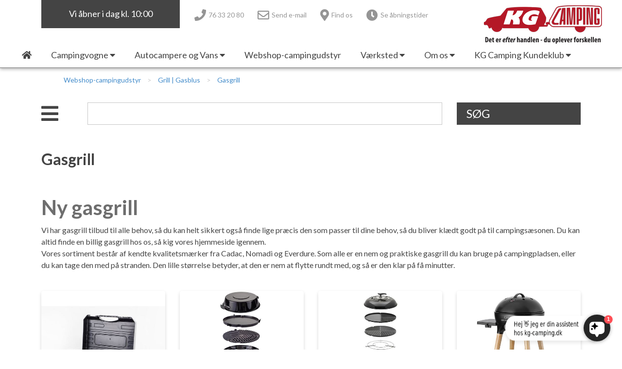

--- FILE ---
content_type: text/html; charset=utf-8
request_url: https://www.kg-camping.dk/kategori/gasgrill
body_size: 50623
content:



<!DOCTYPE html>

<html>
<head>
    <meta charset="UTF-8">
    <meta name="description" content="Ny Gasgrill - find nye gasgrill til campingferien her. Vi har det brede udvalg indenfor gasgrill uanset om du mangler lille eller stor grill">
    <meta name="keywords" content="">


    <meta name="viewport" content="width=device-width, initial-scale=1.0">
    <title>Gasgrill - Køb gasgrill fra bl.a. Everdure & Cadac her</title>

    <link rel="icon" type="image/x-icon" href="/favicon.ico" />

    <link rel="apple-touch-icon-precomposed" sizes="57x57" href="/favicon/apple-touch-icon-57x57.png" />
    <link rel="apple-touch-icon-precomposed" sizes="114x114" href="/favicon/apple-touch-icon-114x114.png" />
    <link rel="apple-touch-icon-precomposed" sizes="72x72" href="/favicon/apple-touch-icon-72x72.png" />
    <link rel="apple-touch-icon-precomposed" sizes="144x144" href="/favicon/apple-touch-icon-144x144.png" />
    <link rel="apple-touch-icon-precomposed" sizes="60x60" href="/favicon/apple-touch-icon-60x60.png" />
    <link rel="apple-touch-icon-precomposed" sizes="120x120" href="/favicon/apple-touch-icon-120x120.png" />
    <link rel="apple-touch-icon-precomposed" sizes="76x76" href="/favicon/apple-touch-icon-76x76.png" />
    <link rel="apple-touch-icon-precomposed" sizes="152x152" href="/favicon/apple-touch-icon-152x152.png" />
    <link rel="icon" type="image/png" href="/favicon/favicon-196x196.png" sizes="196x196" />
    <link rel="icon" type="image/png" href="/favicon/favicon-96x96.png" sizes="96x96" />
    <link rel="icon" type="image/png" href="/favicon/favicon-32x32.png" sizes="32x32" />
    <link rel="icon" type="image/png" href="/favicon/favicon-16x16.png" sizes="16x16" />
    <link rel="icon" type="image/png" href="/favicon/favicon-128.png" sizes="128x128" />
    <meta name="application-name" content="kg-camping.dk" />
    <meta name="msapplication-TileColor" content="#FFFFFF" />
    <meta name="msapplication-TileImage" content="/favicon/mstile-144x144.png" />
    <meta name="msapplication-square70x70logo" content="/favicon/mstile-70x70.png" />
    <meta name="msapplication-square150x150logo" content="/favicon/mstile-150x150.png" />
    <meta name="msapplication-wide310x150logo" content="/favicon/mstile-310x150.png" />
    <meta name="msapplication-square310x310logo" content="/favicon/mstile-310x310.png" />

    <link href="/Content/bootstrap.min.css" rel="stylesheet" />
    <link href="/Content/fontawesome-all.min.css" rel="stylesheet" />
    <link href="/bundles/styles?v=4.7" rel="stylesheet"/>


    <link href="https://fonts.googleapis.com/css?family=Lato:300,300i,400,700,700i,900" rel="stylesheet">
    

        <style type="text/css">/* Accordion produktside */
.accordion-root .accordion-item .accordion-toggle {
  font-size:1.1rem;

}




/* Large menu */
#main-menu-large .menu-item a {
  padding:5px 20px;
  display:block;
  font-size:18px
}


/* Footer gul menu */
footer .footer-links-menu a {
    font-size: 16px;
    text-decoration: 0;
    color: #ffffff;
    line-height: 1.8em;
}

footer .footer-quicklinks-menu a {
 font-size:16px;
 line-height: 1.8em;
}



#section-link-container .section-link .title {
  font-size:20px;
  line-height:32px;
}

/*Luft mellem moduler i artikler*/
.gridPage .column {
    margin-top: 30px;
}

.catalog .category-grid .image img {
 border-radius:0px 0px 0 0;
}
.catalog .category-grid {
 border-radius:0px;
 box-shadow:0 3px 6px rgba(0,0,0,.16);
 display:flex;
 -ms-flex-flow:column;
 -webkit-flex-flow:column;
 flex-flow:column;
 justify-content:space-between
}

/*Indryk listning*/
ol,
ul,
dl {
  margin-left: 30px;
}

/* h1 - luft i top*/
h1 {
    font-size: 42px;
    font-weight: 700;
    color: #6E6E6E;
    background-color: transparent;
    padding:0;
    margin-bottom: 10px;
    margin-top: 30px;
}
h2 {
 color:#444;
 font-weight:700;
 font-size:32px;
 margin-bottom:25px;
 margin-top: 20px;
}
h3 {
 font-size:24px;
 color:#3c3c3c;
 font-weight:700;
 margin-bottom:10px;
margin-top:20px;
}

h5 {
  margin-bottom: 0.5rem;
  font-family: inherit;
  font-weight: 700;
  line-height: 1.2;
  color: inherit;
}

/*shop_ luft billedebund*/
.webshop-terms {
    margin-top: 20px;
}

/*fonte-lato-tilfojet*/
.font-1 {
    font-family: 'Lato', sans-serif;
}
.font-2 {
    font-family: 'Lato', sans-serif;
}
.font-3 {
    font-family: 'Lato', serif;
}

#section-link-container .section-link .subtitle {
            font-size: 16px;
            line-height: 29px;
            font-style: normal;
        }


/*vognvisning-forside*/
#focus-products-wrapper {
    height: 100%;
    overflow-y: hidden;
}

/* BANNER */
.webshopPage .carousel-item {
    background-size: cover;
    background-position: center center;
    min-height: 60vh;
}

/* BANNER-skygge på tekst */
        .carousel-item .container-fluid .container h5,
        .carousel-item .container-fluid .container div {
            text-shadow: 0 6px 6px rgba(0, 0, 0, 0.68);
            color: #fff; 

        }

/*justering af placering tekst paa banner- */


.carousel-item .container-fluid .container  {
  margin-top:400px;



}
@media screen AND (max-width:900px) {
  .carousel-item .container-fluid .container {
    margin-top:30px
  }
}


  
}
/*tekst paa billede-top-forside- liniehojde(80px) margin (0)*/



       .carousel-item .container-fluid .container h5 {
            font-size: 80px; /* 60px/16=2.5em */
            line-height: 1.5;   /* 60px/16=2.5em */
            margin: 0;
            padding: 0;
        }

  .carousel-item .container-fluid .container div {
            font-size: 25px;
            line-height: 1.5;
font-weight: 600;
        }


.carousel-item .responsive-background-image   {
 background-size: cover;
 background-position:center center;
 min-height: 75vh;
}




a.text-color-1 {
    color: #893131;
}





/* shop produkt h1 */
.catalog .item-details h1 {
    color: #6E6E6E;
    font-size: 42px;
    font-weight: 700;
margin-bottom: 20px;
}


/* Knap*/
.button {
  border: none;
  color: white;
  background-color: #B71B1E;
  padding: 10px 20px;
  text-align: center;
  text-decoration: none;
  display: inline-block;
  font-size: 16px;
font-weight: 700;
text-transform: uppercase;
  margin: 4px 2px;
  cursor: pointer;
}




/* h1 - luft i top - nyheder*/
@media(min-width:768px)AND (max-width:991px) {
 .md-vertical-line-after::after {
  display:block;
  content:"";
  position:absolute;
  top:0;
  right:0;
  height:100%;
  width:0;
  border-left:1px dashed #fff;
 }
@media(min-width:992px) {
 .lg-vertical-line-before::after {
  display:block;
  content:"";
  position:absolute;
  top:0;
  left:0;
  height:100%;
  width:0;
  border-left:1px dashed #fff;
 }
}



/* container iframe*/

.videocontainer { position: relative; padding-bottom: 56.25%; padding-top: 30px; height: 0; overflow: hidden; }

.videocontainer iframe, .videocontainer object, .videocontainer embed { position: absolute; top: 0; left: 0; width: 100%; height: 100%; }


.video-container{
    position: absolute;
    top: 0%;
    left: 0%;
    height: 100%;
    width: 100%;
}



.videoWrapper {
  position: relative;
  padding-bottom: 56.25%; /* 16:9 */
  height: 0;
}
.videoWrapper iframe {
  position: absolute;
  top: 0;
  left: 0;
  width: 100%;
  height: 100%;
}</style>
    
    <!-- Google Tag Manager -->
<script>(function(w,d,s,l,i){w[l]=w[l]||[];w[l].push({'gtm.start':
new Date().getTime(),event:'gtm.js'});var f=d.getElementsByTagName(s)[0],
j=d.createElement(s),dl=l!='dataLayer'?'&l='+l:'';j.async=true;j.src=
'https://www.googletagmanager.com/gtm.js?id='+i+dl;f.parentNode.insertBefore(j,f);
})(window,document,'script','dataLayer','GTM-M8LVLTL');</script>
<!-- End Google Tag Manager -->

<script src="https://files.userlink.ai/public/embed.min.js" charset="utf-8" id="bai-scr-emb" data-cid="66b0974db6e0d141f851dece" async domain="kg-camping.dk"></script>

    

   

    
</head>
<body class="show-theme font-1 background-color1 text-color-1 webshopPage ">
    <!-- Google Tag Manager (noscript) -->
<noscript><iframe src="https://www.googletagmanager.com/ns.html?id=GTM-M8LVLTL"
height="0" width="0" style="display:none;visibility:hidden"></iframe></noscript>
<!-- End Google Tag Manager (noscript) -->

    

    

    <a name="top"></a>




<header class="background-color1">

    
    <div class="lg-placeholder d-none d-xl-block"></div>
    <div id="large-header" class="d-none d-xl-block pinned pinned-visible background-color1">
        <a href="/" id="home-link-large">
            <img src="/Graphics/logo.png" />
        </a>
        <div class="container">
            <div class="row">
                <div class="col-3">
                        <div class="opening-info">Vi &#229;bner i dag kl. 10:00 </div>
                </div>
                <div class="col-6 d-flex">



    <ul class="header-icon-links">
            <li class="d-inline-block">
                <a href="tel:+4576332080" >
                    <i class="fas fa-phone"></i> <span class="d-none d-md-inline">76 33 20 80</span>
                </a>
            </li>
            <li class="d-inline-block">
                <a href="mailto:info@kg-camping.dk" >
                    <i class="far fa-envelope"></i> <span class="d-none d-md-inline">Send e-mail</span>
                </a>
            </li>
            <li class="d-inline-block">
                <a href="https://www.google.dk/maps/place/KG+Camping/@55.5104258,9.4518101,17z/data=!3m1!4b1!4m5!3m4!1s0x464c9fbb66c10bc7:0x557e76b1b40000db!8m2!3d55.5104228!4d9.4540042" target=&#39;_blank&#39;>
                    <i class="fas fa-map-marker-alt"></i> <span class="d-none d-md-inline">Find os</span>
                </a>
            </li>
            <li class="d-inline-block">
                <a href="/om-os/kontakt/" >
                    <i class="fas fa-clock"></i> <span class="d-none d-md-inline">Se &#229;bningstider</span>
                </a>
            </li>
    </ul>

                </div>
                <div class="col-3">
                    <div class="header-empty-spacer">
                    </div>
                </div>
                <div class="col-12">



<div id="main-menu-large">
    <div class="main-menu level-1">
        <div class="menu-item">
            <a href="/"><i class="fas fa-home"></i></a>
        </div>
                <div class="menu-item">
                    <a href="#" >
                        <span>Campingvogne</span>
                            <i class="fas fa-caret-down"></i>
                    </a>

                        <div class="main-menu level-2 background-color-4">
                                <div class="menu-item" >
                                    <a href="/nye-campingvogne">
                                        <span>Nye Campingvogne</span>
                                    </a>

                                </div>
                                <div class="menu-item" >
                                    <a href="/brugte-campingvogne">
                                        <span>Brugte Campingvogne</span>
                                    </a>

                                </div>
                                <div class="menu-item" >
                                    <a href="/brugte-engros-campingvogne">
                                        <span>Brugte engros Campingvogne</span>
                                    </a>

                                </div>
                                <div class="menu-item" target=&#39;_blank&#39;>
                                    <a>
                                        <span>-----------------------------------</span>
                                    </a>

                                </div>
                                <div class="menu-item" >
                                    <a href="/adria-campingvogn">
                                        <span>Adria Campingvogne</span>
                                            <i class="fas fa-caret-right"></i>
                                    </a>

                                        <div class="main-menu level-3 background-color-4">
                                                <div class="menu-item">
                                                    <a href="/adria-aviva-lite" >Adria Aviva Lite</a>
                                                </div>
                                                <div class="menu-item">
                                                    <a href="/adria-aviva" >Adria Aviva</a>
                                                </div>
                                                <div class="menu-item">
                                                    <a href="/adria-altea" >Adria Altea</a>
                                                </div>
                                                <div class="menu-item">
                                                    <a href="/adria-action" >Adria Action</a>
                                                </div>
                                                <div class="menu-item">
                                                    <a href="/adria-adora" >Adria Adora</a>
                                                </div>
                                                <div class="menu-item">
                                                    <a href="/adria-alpina" >Adria Alpina</a>
                                                </div>
                                                <div class="menu-item">
                                                    <a href="/adria-new-astella" >Adria Astella</a>
                                                </div>
                                        </div>
                                </div>
                                <div class="menu-item" >
                                    <a href="/eriba-campingvogn">
                                        <span>Eriba Campingvogne</span>
                                            <i class="fas fa-caret-right"></i>
                                    </a>

                                        <div class="main-menu level-3 background-color-4">
                                                <div class="menu-item">
                                                    <a href="/eriba-touring" >Eriba Touring</a>
                                                </div>
                                        </div>
                                </div>
                                <div class="menu-item" >
                                    <a href="/fendt">
                                        <span>Fendt Campingvogne</span>
                                            <i class="fas fa-caret-right"></i>
                                    </a>

                                        <div class="main-menu level-3 background-color-4">
                                                <div class="menu-item">
                                                    <a href="/campingvogne/fendt-campingvogne/fendt-apero/" >Fendt Apero</a>
                                                </div>
                                                <div class="menu-item">
                                                    <a href="/fendt-campingvogne/fendt-tendenza" >Fendt Tendenza</a>
                                                </div>
                                                <div class="menu-item">
                                                    <a href="/campingvogne/fendt-campingvogne/next/" >Next</a>
                                                </div>
                                        </div>
                                </div>
                                <div class="menu-item" >
                                    <a href="/hobby">
                                        <span>Hobby Campingvogne</span>
                                            <i class="fas fa-caret-right"></i>
                                    </a>

                                        <div class="main-menu level-3 background-color-4">
                                                <div class="menu-item">
                                                    <a href="/campingvogne/hobby-campingvogne/hobby-on-tour/" >Hobby On-tour</a>
                                                </div>
                                                <div class="menu-item">
                                                    <a href="/campingvogne/hobby-campingvogne/hobby-de-luxe/" >Hobby De Luxe</a>
                                                </div>
                                                <div class="menu-item">
                                                    <a href="/campingvogne/hobby-campingvogne/hobby-excellent/" >Hobby Excellent</a>
                                                </div>
                                                <div class="menu-item">
                                                    <a href="/campingvogne/hobby-campingvogne/hobby-prestige/" >Hobby Prestige</a>
                                                </div>
                                                <div class="menu-item">
                                                    <a href="/hobby-maxia" >Hobby Maxia</a>
                                                </div>
                                        </div>
                                </div>
                                <div class="menu-item" >
                                    <a href="/tabbert">
                                        <span>Tabbert Campingvogne</span>
                                            <i class="fas fa-caret-right"></i>
                                    </a>

                                        <div class="main-menu level-3 background-color-4">
                                                <div class="menu-item">
                                                    <a href="/tabbert-pantiga" >Tabbert Pantiga</a>
                                                </div>
                                        </div>
                                </div>
                                <div class="menu-item" target=&#39;_blank&#39;>
                                    <a>
                                        <span>----------------------------------</span>
                                    </a>

                                </div>
                                <div class="menu-item" >
                                    <a href="#">
                                        <span>Ny campingvogn - godt at vide</span>
                                            <i class="fas fa-caret-right"></i>
                                    </a>

                                        <div class="main-menu level-3 background-color-4">
                                                <div class="menu-item">
                                                    <a href="/campingvogne/ny-campingvogn-godt-at-vide/lille-campingvogn/" >Lille campingvogn</a>
                                                </div>
                                                <div class="menu-item">
                                                    <a href="/campingvogne/ny-campingvogn-godt-at-vide/finansiering-af-campingvogn/" >Finansiering af campingvogn</a>
                                                </div>
                                                <div class="menu-item">
                                                    <a href="/forsikring-af-campingvogn" >Forsikring af campingvogn</a>
                                                </div>
                                        </div>
                                </div>
                                <div class="menu-item" >
                                    <a href="/campingvogne/vil-du-saelge-din-campingvogn/">
                                        <span>Vil du sælge din campingvogn?</span>
                                    </a>

                                </div>
                                <div class="menu-item" >
                                    <a href="/brugte-fortelte-og-udstyr">
                                        <span>Brugte telte og udstyr</span>
                                    </a>

                                </div>
                                <div class="menu-item" >
                                    <a href="#">
                                        <span>Isabella fortelte</span>
                                            <i class="fas fa-caret-right"></i>
                                    </a>

                                        <div class="main-menu level-3 background-color-4">
                                                <div class="menu-item">
                                                    <a href="/campingvogne/isabella-fortelte/isabella-fortelte/" >Isabella Fortelte</a>
                                                </div>
                                                <div class="menu-item">
                                                    <a href="/kg-camping-kundeklub/nyheder/isabella-cirrus-north-lufttelt-nu-i-to-stoerrelser" target=&#39;_blank&#39;>Isabella Lufttelte</a>
                                                </div>
                                                <div class="menu-item">
                                                    <a href="/isabella-deltelte" >Isabella weekend- og vinterfortelte</a>
                                                </div>
                                                <div class="menu-item">
                                                    <a href="/campingvogne/isabella-fortelte/isabella-fortelte-til-specialvogne/" >Isabella fortelte til specialvogne</a>
                                                </div>
                                                <div class="menu-item">
                                                    <a href="/isabella-opstillingsvejledninger" >Isabella Opstillingsvejledninger</a>
                                                </div>
                                        </div>
                                </div>
                        </div>
                </div>
                <div class="menu-item">
                    <a href="#" >
                        <span>Autocampere og Vans</span>
                            <i class="fas fa-caret-down"></i>
                    </a>

                        <div class="main-menu level-2 background-color-4">
                                <div class="menu-item" >
                                    <a href="/autocampere-og-vans/nye-autocampere-og-vans/">
                                        <span>Nye Autocampere og Vans</span>
                                    </a>

                                </div>
                                <div class="menu-item" >
                                    <a href="/autocampere-og-vans/brugte-autocampere-og-vans/">
                                        <span>Brugte Autocampere og Vans</span>
                                    </a>

                                </div>
                                <div class="menu-item" target=&#39;_blank&#39;>
                                    <a>
                                        <span>----------------------------------</span>
                                    </a>

                                </div>
                                <div class="menu-item" target=&#39;_blank&#39;>
                                    <a href="/kg-camping-kundeklub/nyheder/adria-60-aars-jubilaeumsmodeller-autocampere-og-vans">
                                        <span>Adria 60 års jubilæumsmodeller</span>
                                    </a>

                                </div>
                                <div class="menu-item" >
                                    <a href="/autocampere-og-vans/adria-autocamper/">
                                        <span>Adria Autocamper</span>
                                            <i class="fas fa-caret-right"></i>
                                    </a>

                                        <div class="main-menu level-3 background-color-4">
                                                <div class="menu-item">
                                                    <a href="/autocampere-og-vans/adria-autocamper/adria-supersonic/" >Adria Supersonic</a>
                                                </div>
                                                <div class="menu-item">
                                                    <a href="/autocampere-og-vans/adria-autocamper/adria-sonic/" >Adria Sonic</a>
                                                </div>
                                                <div class="menu-item">
                                                    <a href="/autocampere-og-vans/adria-autocamper/adria-matrix/" >Adria Matrix</a>
                                                </div>
                                                <div class="menu-item">
                                                    <a href="/autocampere-og-vans/adria-autocamper/adria-coral/" >Adria Coral</a>
                                                </div>
                                        </div>
                                </div>
                                <div class="menu-item" >
                                    <a href="/autocampere-og-vans/adria-campervans/">
                                        <span>Adria Campervans</span>
                                    </a>

                                </div>
                                <div class="menu-item" >
                                    <a href="/autocampere-og-vans/randger-vans/">
                                        <span>Randger Vans</span>
                                            <i class="fas fa-caret-right"></i>
                                    </a>

                                        <div class="main-menu level-3 background-color-4">
                                                <div class="menu-item">
                                                    <a href="/autocampere-og-vans/randger-vans/randger-van-r490/" >Randger Van R490</a>
                                                </div>
                                                <div class="menu-item">
                                                    <a href="/autocampere-og-vans/randger-vans/randger-van-r530/" >Randger Van R530</a>
                                                </div>
                                                <div class="menu-item">
                                                    <a href="/autocampere-og-vans/randger-vans/randger-van-r540/" >Randger Van R540</a>
                                                </div>
                                                <div class="menu-item">
                                                    <a href="/autocampere-og-vans/randger-vans/randger-van-r560-4x4/" >Randger Van R560 4x4</a>
                                                </div>
                                                <div class="menu-item">
                                                    <a href="/autocampere-og-vans/randger-vans/randger-van-r602/" >Randger Van R602</a>
                                                </div>
                                                <div class="menu-item">
                                                    <a href="/autocampere-og-vans/randger-vans/randger-van-r640/" >Randger Van R640</a>
                                                </div>
                                        </div>
                                </div>
                        </div>
                </div>
                <div class="menu-item">
                    <a href="/webshop-campingudstyr" >
                        <span>Webshop-campingudstyr</span>
                    </a>

                </div>
                <div class="menu-item">
                    <a href="#" >
                        <span>Værksted</span>
                            <i class="fas fa-caret-down"></i>
                    </a>

                        <div class="main-menu level-2 background-color-4">
                                <div class="menu-item" >
                                    <a href="/vaerksted-aabningstider">
                                        <span>Værksted – Velkommen til</span>
                                    </a>

                                </div>
                                <div class="menu-item" >
                                    <a href="/vaerksted/vaerksted-bestil-tid/">
                                        <span>Værksted – Bestil tid</span>
                                    </a>

                                </div>
                                <div class="menu-item" >
                                    <a href="/vaerksted/skadecenter-anmeld-skade/">
                                        <span>Skadecenter – Anmeld skade</span>
                                    </a>

                                </div>
                                <div class="menu-item" >
                                    <a href="/vaerksted/reservedele-bestil-dele/">
                                        <span>Reservedele – Bestil dele</span>
                                    </a>

                                </div>
                                <div class="menu-item" >
                                    <a href="/vaerksted/service-og-eftersyn/">
                                        <span>Service og eftersyn</span>
                                    </a>

                                </div>
                                <div class="menu-item" >
                                    <a href="/vaerksted/serviceaftaler/">
                                        <span>Serviceaftaler</span>
                                    </a>

                                </div>
                                <div class="menu-item" >
                                    <a href="/vaerksted/guides-foer-vaerkstedsbesoeg/">
                                        <span>Guides - før værkstedsbesøg</span>
                                    </a>

                                </div>
                                <div class="menu-item" >
                                    <a href="/montering-af-ekstraudstyr">
                                        <span>Montering af ekstraudstyr i campingvognen</span>
                                    </a>

                                </div>
                                <div class="menu-item" >
                                    <a href="#">
                                        <span>Ekstraudstyr</span>
                                            <i class="fas fa-caret-right"></i>
                                    </a>

                                        <div class="main-menu level-3 background-color-4">
                                                <div class="menu-item">
                                                    <a href="/vaerksted/ekstraudstyr/internet-i-campingvognen/" >Internet i campingvognen</a>
                                                </div>
                                                <div class="menu-item">
                                                    <a href="/mortens_campingtips/aircondition-og-klimaanlaeg" target=&#39;_blank&#39;>Aircondition og klimaanlæg</a>
                                                </div>
                                                <div class="menu-item">
                                                    <a href="/vaerksted/ekstraudstyr/gas-komfort-i-din-campingvogn/" >Gas-komfort i din campingvogn</a>
                                                </div>
                                                <div class="menu-item">
                                                    <a href="/smart-trailer-kontrol-og-sikkerhedsapp" >E-trailer kontrol- og sikkerhedsapp</a>
                                                </div>
                                                <div class="menu-item">
                                                    <a href="/vaerksted/ekstraudstyr/byvand-rindende-vand-i-campingvognen/" >Byvand - rindende vand i campingvognen</a>
                                                </div>
                                                <div class="menu-item">
                                                    <a href="/vaerksted/ekstraudstyr/3-spaendende-ideer-til-campingvognen/" >3 spændende ideer til campingvognen</a>
                                                </div>
                                                <div class="menu-item">
                                                    <a href="/vaerksted/ekstraudstyr/gps-tracker-til-autocamper-og-campingvogn/" >GPS tracker til autocamper og campingvogn</a>
                                                </div>
                                        </div>
                                </div>
                        </div>
                </div>
                <div class="menu-item">
                    <a href="#" >
                        <span>Om os</span>
                            <i class="fas fa-caret-down"></i>
                    </a>

                        <div class="main-menu level-2 background-color-4">
                                <div class="menu-item" >
                                    <a href="/kontakt-os">
                                        <span>Kontakt</span>
                                    </a>

                                </div>
                                <div class="menu-item" >
                                    <a href="/om-os/personale/">
                                        <span>Personale</span>
                                    </a>

                                </div>
                                <div class="menu-item" >
                                    <a href="/om-os/butikken-kig-ind/">
                                        <span>Butikken - kig ind</span>
                                    </a>

                                </div>
                                <div class="menu-item" >
                                    <a href="/ledige-stillinger-hos-kg-camping">
                                        <span>Ledige stillinger</span>
                                    </a>

                                </div>
                                <div class="menu-item" >
                                    <a href="#">
                                        <span>Information</span>
                                            <i class="fas fa-caret-right"></i>
                                    </a>

                                        <div class="main-menu level-3 background-color-4">
                                                <div class="menu-item">
                                                    <a href="/om-os/information/sikker-handel/" >Sikker handel</a>
                                                </div>
                                                <div class="menu-item">
                                                    <a href="/om-os/information/klagemuligheder/" >Klagemuligheder</a>
                                                </div>
                                                <div class="menu-item">
                                                    <a href="/om-os/information/konkurrenceregler/" >Konkurrenceregler</a>
                                                </div>
                                                <div class="menu-item">
                                                    <a href="/om-os/information/cookie-privatlivspolitik/" >Cookie & Privatlivspolitik</a>
                                                </div>
                                                <div class="menu-item">
                                                    <a href="/om-os/information/persondata/" >Persondata</a>
                                                </div>
                                                <div class="menu-item">
                                                    <a href="/om-os/information/gpdr-optagelse-af-foto-og-video/" >GPDR - Optagelse af foto og video</a>
                                                </div>
                                                <div class="menu-item">
                                                    <a href="/om-os/information/handelsbetingelser-webshop/" >Handelsbetingelser - webshop</a>
                                                </div>
                                                <div class="menu-item">
                                                    <a href="/om-os/information/tuxer-maaleskemaer/" >Tuxer måleskemaer</a>
                                                </div>
                                                <div class="menu-item">
                                                    <a href="/om-os/information/offentlig-virksomhed-saadan-handler-du-i-shoppen/" >Offentlig virksomhed - sådan handler du i shoppen</a>
                                                </div>
                                                <div class="menu-item">
                                                    <a href="/om-os/information/campingplads-levering-af-varer/" >Campingplads - levering af varer</a>
                                                </div>
                                                <div class="menu-item">
                                                    <a href="/gron-virksomhed" >GRØN Virksomhed</a>
                                                </div>
                                                <div class="menu-item">
                                                    <a href="/om-os/information/pintrip-overnatning-for-autocampere/" >Pintrip - overnatning for autocampere</a>
                                                </div>
                                        </div>
                                </div>
                                <div class="menu-item" >
                                    <a href="/om-os/kg-camping-historie/">
                                        <span>KG Camping Historie</span>
                                    </a>

                                </div>
                        </div>
                </div>
                <div class="menu-item">
                    <a href="#" >
                        <span>KG Camping Kundeklub</span>
                            <i class="fas fa-caret-down"></i>
                    </a>

                        <div class="main-menu level-2 background-color-4">
                                <div class="menu-item" >
                                    <a href="/kundeklub">
                                        <span>KG Camping kundeklub</span>
                                    </a>

                                </div>
                                <div class="menu-item" target=&#39;_blank&#39;>
                                    <a href="/kategori/kg-camping-kundeklub-tilbud">
                                        <span>Se dine medlemstilbud</span>
                                    </a>

                                </div>
                                <div class="menu-item" >
                                    <a href="/kg-camping-kundeklub/mortens-campingtips/">
                                        <span>Mortens Campingtips</span>
                                    </a>

                                </div>
                                <div class="menu-item" >
                                    <a href="/kg-camping-kundeklub/nyheder/drive-in-gas-og-fugttest-14-15-marts/">
                                        <span>Nyheder</span>
                                    </a>

                                </div>
                                <div class="menu-item" >
                                    <a href="/kg-camping-kundeklub/gaveideer-til-campisten/">
                                        <span>Gaveideer til campisten</span>
                                    </a>

                                </div>
                        </div>
                </div>
        </div>
    </div>


                </div>
            </div>
        </div>
    </div>

    
    <div id="small-header-root" class="d-none d-md-block d-xl-none">
        <div id="small-header" class="container">
            <div class="row">
                <div class="col-11">



    <ul class="header-icon-links">
            <li class="d-inline-block">
                <a href="tel:+4576332080" >
                    <i class="fas fa-phone"></i> <span class="d-none d-md-inline">76 33 20 80</span>
                </a>
            </li>
            <li class="d-inline-block">
                <a href="mailto:info@kg-camping.dk" >
                    <i class="far fa-envelope"></i> <span class="d-none d-md-inline">Send e-mail</span>
                </a>
            </li>
            <li class="d-inline-block">
                <a href="https://www.google.dk/maps/place/KG+Camping/@55.5104258,9.4518101,17z/data=!3m1!4b1!4m5!3m4!1s0x464c9fbb66c10bc7:0x557e76b1b40000db!8m2!3d55.5104228!4d9.4540042" target=&#39;_blank&#39;>
                    <i class="fas fa-map-marker-alt"></i> <span class="d-none d-md-inline">Find os</span>
                </a>
            </li>
            <li class="d-inline-block">
                <a href="/om-os/kontakt/" >
                    <i class="fas fa-clock"></i> <span class="d-none d-md-inline">Se &#229;bningstider</span>
                </a>
            </li>
    </ul>

                </div>
                <div class="col-1 text-right">
                    <div class="nav-toggle-icon">
                        <span></span>
                        <span></span>
                        <span></span>
                        <span></span>
                    </div>
                </div>
            </div>
            <div class="row">
                <div class="col-4">
                        <div class="opening-info">Vi &#229;bner i dag kl. 10:00 </div>
                </div>
                <div class="col-8 d-flex justify-content-end">
                    <a href="/" id="home-link-small">
                        <img src="/Graphics/logo.png" />
                    </a>
                </div>
            </div>
        </div>
    </div>

    
    <div id="xsmall-header-root" class="d-block d-md-none">
        <div id="xsmall-header" class="container-fluid">
            <div class="row">
                <div class="col-8 d-flex margin-top-10">
                    <a href="/" id="home-link-small">
                        <img src="/Graphics/logo.png" class="img-fluid" />
                    </a>
                </div>
                <div class="col-4 d-flex justify-content-end">
                    <div class="nav-toggle-icon">
                        <span></span>
                        <span></span>
                        <span></span>
                        <span></span>
                    </div>
                </div>
            </div>
            <div class="row">
                <div class="col-12">



    <ul class="header-icon-links">
            <li class="d-inline-block">
                <a href="tel:+4576332080" >
                    <i class="fas fa-phone"></i> <span class="d-none d-md-inline">76 33 20 80</span>
                </a>
            </li>
            <li class="d-inline-block">
                <a href="mailto:info@kg-camping.dk" >
                    <i class="far fa-envelope"></i> <span class="d-none d-md-inline">Send e-mail</span>
                </a>
            </li>
            <li class="d-inline-block">
                <a href="https://www.google.dk/maps/place/KG+Camping/@55.5104258,9.4518101,17z/data=!3m1!4b1!4m5!3m4!1s0x464c9fbb66c10bc7:0x557e76b1b40000db!8m2!3d55.5104228!4d9.4540042" target=&#39;_blank&#39;>
                    <i class="fas fa-map-marker-alt"></i> <span class="d-none d-md-inline">Find os</span>
                </a>
            </li>
            <li class="d-inline-block">
                <a href="/om-os/kontakt/" >
                    <i class="fas fa-clock"></i> <span class="d-none d-md-inline">Se &#229;bningstider</span>
                </a>
            </li>
    </ul>

                </div>
            </div>
        </div>
    </div>

    <div id="small-menu" class="hide container-fluid d-block d-xl-none">
        <div class="row d-block d-md-none">
            <div class="col-12">



    <ul class="header-icon-links">
            <li class="d-inline-block">
                <a href="tel:+4576332080" >
                    <i class="fas fa-phone"></i> <span class="d-none d-md-inline">76 33 20 80</span>
                </a>
            </li>
            <li class="d-inline-block">
                <a href="mailto:info@kg-camping.dk" >
                    <i class="far fa-envelope"></i> <span class="d-none d-md-inline">Send e-mail</span>
                </a>
            </li>
            <li class="d-inline-block">
                <a href="https://www.google.dk/maps/place/KG+Camping/@55.5104258,9.4518101,17z/data=!3m1!4b1!4m5!3m4!1s0x464c9fbb66c10bc7:0x557e76b1b40000db!8m2!3d55.5104228!4d9.4540042" target=&#39;_blank&#39;>
                    <i class="fas fa-map-marker-alt"></i> <span class="d-none d-md-inline">Find os</span>
                </a>
            </li>
            <li class="d-inline-block">
                <a href="/om-os/kontakt/" >
                    <i class="fas fa-clock"></i> <span class="d-none d-md-inline">Se &#229;bningstider</span>
                </a>
            </li>
    </ul>

            </div>
        </div>



<div class="main-menu level-1">
        <div class="row menu-item closed">
            <div class="col-12">
                    <a href="#">
                        <span>Campingvogne</span>
                        <i class="fas fa-caret-up close-submenu"></i>
                        <i class="fas fa-caret-down open-submenu"></i>
                    </a>
            </div>
                <div class="col-12 main-menu level-2">
                        <div class="row menu-item closed">
                            <div class="col-12">
                                    <a href="/nye-campingvogne">
                                        <span>Nye Campingvogne</span>
                                    </a>
                            </div>

                        </div>
                        <div class="row menu-item closed">
                            <div class="col-12">
                                    <a href="/brugte-campingvogne">
                                        <span>Brugte Campingvogne</span>
                                    </a>
                            </div>

                        </div>
                        <div class="row menu-item closed">
                            <div class="col-12">
                                    <a href="/brugte-engros-campingvogne">
                                        <span>Brugte engros Campingvogne</span>
                                    </a>
                            </div>

                        </div>
                        <div class="row menu-item closed">
                            <div class="col-12">
                                    <a>
                                        <span>-----------------------------------</span>
                                    </a>
                            </div>

                        </div>
                        <div class="row menu-item closed">
                            <div class="col-12">
                                    <a href="#">
                                        <span>Adria Campingvogne</span>
                                        <i class="fas fa-caret-up close-submenu"></i>
                                        <i class="fas fa-caret-down open-submenu"></i>
                                    </a>
                            </div>

                            <div class="col-12 main-menu level-3">
                                    <div class="row menu-item">
                                        <div class="col-12">
                                            <a href="/adria-campingvogn">Adria Campingvogne</a>
                                        </div>
                                    </div>
                                                                    <div class="row menu-item">
                                        <div class="col-12">
                                            <a href="/adria-aviva-lite" >Adria Aviva Lite</a>
                                        </div>
                                    </div>
                                    <div class="row menu-item">
                                        <div class="col-12">
                                            <a href="/adria-aviva" >Adria Aviva</a>
                                        </div>
                                    </div>
                                    <div class="row menu-item">
                                        <div class="col-12">
                                            <a href="/adria-altea" >Adria Altea</a>
                                        </div>
                                    </div>
                                    <div class="row menu-item">
                                        <div class="col-12">
                                            <a href="/adria-action" >Adria Action</a>
                                        </div>
                                    </div>
                                    <div class="row menu-item">
                                        <div class="col-12">
                                            <a href="/adria-adora" >Adria Adora</a>
                                        </div>
                                    </div>
                                    <div class="row menu-item">
                                        <div class="col-12">
                                            <a href="/adria-alpina" >Adria Alpina</a>
                                        </div>
                                    </div>
                                    <div class="row menu-item">
                                        <div class="col-12">
                                            <a href="/adria-new-astella" >Adria Astella</a>
                                        </div>
                                    </div>
                            </div>
                        </div>
                        <div class="row menu-item closed">
                            <div class="col-12">
                                    <a href="#">
                                        <span>Eriba Campingvogne</span>
                                        <i class="fas fa-caret-up close-submenu"></i>
                                        <i class="fas fa-caret-down open-submenu"></i>
                                    </a>
                            </div>

                            <div class="col-12 main-menu level-3">
                                    <div class="row menu-item">
                                        <div class="col-12">
                                            <a href="/eriba-campingvogn">Eriba Campingvogne</a>
                                        </div>
                                    </div>
                                                                    <div class="row menu-item">
                                        <div class="col-12">
                                            <a href="/eriba-touring" >Eriba Touring</a>
                                        </div>
                                    </div>
                            </div>
                        </div>
                        <div class="row menu-item closed">
                            <div class="col-12">
                                    <a href="#">
                                        <span>Fendt Campingvogne</span>
                                        <i class="fas fa-caret-up close-submenu"></i>
                                        <i class="fas fa-caret-down open-submenu"></i>
                                    </a>
                            </div>

                            <div class="col-12 main-menu level-3">
                                    <div class="row menu-item">
                                        <div class="col-12">
                                            <a href="/fendt">Fendt Campingvogne</a>
                                        </div>
                                    </div>
                                                                    <div class="row menu-item">
                                        <div class="col-12">
                                            <a href="/campingvogne/fendt-campingvogne/fendt-apero/" >Fendt Apero</a>
                                        </div>
                                    </div>
                                    <div class="row menu-item">
                                        <div class="col-12">
                                            <a href="/fendt-campingvogne/fendt-tendenza" >Fendt Tendenza</a>
                                        </div>
                                    </div>
                                    <div class="row menu-item">
                                        <div class="col-12">
                                            <a href="/campingvogne/fendt-campingvogne/next/" >Next</a>
                                        </div>
                                    </div>
                            </div>
                        </div>
                        <div class="row menu-item closed">
                            <div class="col-12">
                                    <a href="#">
                                        <span>Hobby Campingvogne</span>
                                        <i class="fas fa-caret-up close-submenu"></i>
                                        <i class="fas fa-caret-down open-submenu"></i>
                                    </a>
                            </div>

                            <div class="col-12 main-menu level-3">
                                    <div class="row menu-item">
                                        <div class="col-12">
                                            <a href="/hobby">Hobby Campingvogne</a>
                                        </div>
                                    </div>
                                                                    <div class="row menu-item">
                                        <div class="col-12">
                                            <a href="/campingvogne/hobby-campingvogne/hobby-on-tour/" >Hobby On-tour</a>
                                        </div>
                                    </div>
                                    <div class="row menu-item">
                                        <div class="col-12">
                                            <a href="/campingvogne/hobby-campingvogne/hobby-de-luxe/" >Hobby De Luxe</a>
                                        </div>
                                    </div>
                                    <div class="row menu-item">
                                        <div class="col-12">
                                            <a href="/campingvogne/hobby-campingvogne/hobby-excellent/" >Hobby Excellent</a>
                                        </div>
                                    </div>
                                    <div class="row menu-item">
                                        <div class="col-12">
                                            <a href="/campingvogne/hobby-campingvogne/hobby-prestige/" >Hobby Prestige</a>
                                        </div>
                                    </div>
                                    <div class="row menu-item">
                                        <div class="col-12">
                                            <a href="/hobby-maxia" >Hobby Maxia</a>
                                        </div>
                                    </div>
                            </div>
                        </div>
                        <div class="row menu-item closed">
                            <div class="col-12">
                                    <a href="#">
                                        <span>Tabbert Campingvogne</span>
                                        <i class="fas fa-caret-up close-submenu"></i>
                                        <i class="fas fa-caret-down open-submenu"></i>
                                    </a>
                            </div>

                            <div class="col-12 main-menu level-3">
                                    <div class="row menu-item">
                                        <div class="col-12">
                                            <a href="/tabbert">Tabbert Campingvogne</a>
                                        </div>
                                    </div>
                                                                    <div class="row menu-item">
                                        <div class="col-12">
                                            <a href="/tabbert-pantiga" >Tabbert Pantiga</a>
                                        </div>
                                    </div>
                            </div>
                        </div>
                        <div class="row menu-item closed">
                            <div class="col-12">
                                    <a>
                                        <span>----------------------------------</span>
                                    </a>
                            </div>

                        </div>
                        <div class="row menu-item closed">
                            <div class="col-12">
                                    <a href="#">
                                        <span>Ny campingvogn - godt at vide</span>
                                        <i class="fas fa-caret-up close-submenu"></i>
                                        <i class="fas fa-caret-down open-submenu"></i>
                                    </a>
                            </div>

                            <div class="col-12 main-menu level-3">
                                                                    <div class="row menu-item">
                                        <div class="col-12">
                                            <a href="/campingvogne/ny-campingvogn-godt-at-vide/lille-campingvogn/" >Lille campingvogn</a>
                                        </div>
                                    </div>
                                    <div class="row menu-item">
                                        <div class="col-12">
                                            <a href="/campingvogne/ny-campingvogn-godt-at-vide/finansiering-af-campingvogn/" >Finansiering af campingvogn</a>
                                        </div>
                                    </div>
                                    <div class="row menu-item">
                                        <div class="col-12">
                                            <a href="/forsikring-af-campingvogn" >Forsikring af campingvogn</a>
                                        </div>
                                    </div>
                            </div>
                        </div>
                        <div class="row menu-item closed">
                            <div class="col-12">
                                    <a href="/campingvogne/vil-du-saelge-din-campingvogn/">
                                        <span>Vil du sælge din campingvogn?</span>
                                    </a>
                            </div>

                        </div>
                        <div class="row menu-item closed">
                            <div class="col-12">
                                    <a href="/brugte-fortelte-og-udstyr">
                                        <span>Brugte telte og udstyr</span>
                                    </a>
                            </div>

                        </div>
                        <div class="row menu-item closed">
                            <div class="col-12">
                                    <a href="#">
                                        <span>Isabella fortelte</span>
                                        <i class="fas fa-caret-up close-submenu"></i>
                                        <i class="fas fa-caret-down open-submenu"></i>
                                    </a>
                            </div>

                            <div class="col-12 main-menu level-3">
                                                                    <div class="row menu-item">
                                        <div class="col-12">
                                            <a href="/campingvogne/isabella-fortelte/isabella-fortelte/" >Isabella Fortelte</a>
                                        </div>
                                    </div>
                                    <div class="row menu-item">
                                        <div class="col-12">
                                            <a href="/kg-camping-kundeklub/nyheder/isabella-cirrus-north-lufttelt-nu-i-to-stoerrelser" target=&#39;_blank&#39;>Isabella Lufttelte</a>
                                        </div>
                                    </div>
                                    <div class="row menu-item">
                                        <div class="col-12">
                                            <a href="/isabella-deltelte" >Isabella weekend- og vinterfortelte</a>
                                        </div>
                                    </div>
                                    <div class="row menu-item">
                                        <div class="col-12">
                                            <a href="/campingvogne/isabella-fortelte/isabella-fortelte-til-specialvogne/" >Isabella fortelte til specialvogne</a>
                                        </div>
                                    </div>
                                    <div class="row menu-item">
                                        <div class="col-12">
                                            <a href="/isabella-opstillingsvejledninger" >Isabella Opstillingsvejledninger</a>
                                        </div>
                                    </div>
                            </div>
                        </div>
                </div>
        </div>
        <div class="row menu-item closed">
            <div class="col-12">
                    <a href="#">
                        <span>Autocampere og Vans</span>
                        <i class="fas fa-caret-up close-submenu"></i>
                        <i class="fas fa-caret-down open-submenu"></i>
                    </a>
            </div>
                <div class="col-12 main-menu level-2">
                        <div class="row menu-item closed">
                            <div class="col-12">
                                    <a href="/autocampere-og-vans/nye-autocampere-og-vans/">
                                        <span>Nye Autocampere og Vans</span>
                                    </a>
                            </div>

                        </div>
                        <div class="row menu-item closed">
                            <div class="col-12">
                                    <a href="/autocampere-og-vans/brugte-autocampere-og-vans/">
                                        <span>Brugte Autocampere og Vans</span>
                                    </a>
                            </div>

                        </div>
                        <div class="row menu-item closed">
                            <div class="col-12">
                                    <a>
                                        <span>----------------------------------</span>
                                    </a>
                            </div>

                        </div>
                        <div class="row menu-item closed">
                            <div class="col-12">
                                    <a href="/kg-camping-kundeklub/nyheder/adria-60-aars-jubilaeumsmodeller-autocampere-og-vans">
                                        <span>Adria 60 års jubilæumsmodeller</span>
                                    </a>
                            </div>

                        </div>
                        <div class="row menu-item closed">
                            <div class="col-12">
                                    <a href="#">
                                        <span>Adria Autocamper</span>
                                        <i class="fas fa-caret-up close-submenu"></i>
                                        <i class="fas fa-caret-down open-submenu"></i>
                                    </a>
                            </div>

                            <div class="col-12 main-menu level-3">
                                    <div class="row menu-item">
                                        <div class="col-12">
                                            <a href="/autocampere-og-vans/adria-autocamper/">Adria Autocamper</a>
                                        </div>
                                    </div>
                                                                    <div class="row menu-item">
                                        <div class="col-12">
                                            <a href="/autocampere-og-vans/adria-autocamper/adria-supersonic/" >Adria Supersonic</a>
                                        </div>
                                    </div>
                                    <div class="row menu-item">
                                        <div class="col-12">
                                            <a href="/autocampere-og-vans/adria-autocamper/adria-sonic/" >Adria Sonic</a>
                                        </div>
                                    </div>
                                    <div class="row menu-item">
                                        <div class="col-12">
                                            <a href="/autocampere-og-vans/adria-autocamper/adria-matrix/" >Adria Matrix</a>
                                        </div>
                                    </div>
                                    <div class="row menu-item">
                                        <div class="col-12">
                                            <a href="/autocampere-og-vans/adria-autocamper/adria-coral/" >Adria Coral</a>
                                        </div>
                                    </div>
                            </div>
                        </div>
                        <div class="row menu-item closed">
                            <div class="col-12">
                                    <a href="/autocampere-og-vans/adria-campervans/">
                                        <span>Adria Campervans</span>
                                    </a>
                            </div>

                        </div>
                        <div class="row menu-item closed">
                            <div class="col-12">
                                    <a href="#">
                                        <span>Randger Vans</span>
                                        <i class="fas fa-caret-up close-submenu"></i>
                                        <i class="fas fa-caret-down open-submenu"></i>
                                    </a>
                            </div>

                            <div class="col-12 main-menu level-3">
                                    <div class="row menu-item">
                                        <div class="col-12">
                                            <a href="/autocampere-og-vans/randger-vans/">Randger Vans</a>
                                        </div>
                                    </div>
                                                                    <div class="row menu-item">
                                        <div class="col-12">
                                            <a href="/autocampere-og-vans/randger-vans/randger-van-r490/" >Randger Van R490</a>
                                        </div>
                                    </div>
                                    <div class="row menu-item">
                                        <div class="col-12">
                                            <a href="/autocampere-og-vans/randger-vans/randger-van-r530/" >Randger Van R530</a>
                                        </div>
                                    </div>
                                    <div class="row menu-item">
                                        <div class="col-12">
                                            <a href="/autocampere-og-vans/randger-vans/randger-van-r540/" >Randger Van R540</a>
                                        </div>
                                    </div>
                                    <div class="row menu-item">
                                        <div class="col-12">
                                            <a href="/autocampere-og-vans/randger-vans/randger-van-r560-4x4/" >Randger Van R560 4x4</a>
                                        </div>
                                    </div>
                                    <div class="row menu-item">
                                        <div class="col-12">
                                            <a href="/autocampere-og-vans/randger-vans/randger-van-r602/" >Randger Van R602</a>
                                        </div>
                                    </div>
                                    <div class="row menu-item">
                                        <div class="col-12">
                                            <a href="/autocampere-og-vans/randger-vans/randger-van-r640/" >Randger Van R640</a>
                                        </div>
                                    </div>
                            </div>
                        </div>
                </div>
        </div>
        <div class="row menu-item closed">
            <div class="col-12">
                    <a href="/webshop-campingudstyr">
                        <span>Webshop-campingudstyr</span>
                    </a>
            </div>
        </div>
        <div class="row menu-item closed">
            <div class="col-12">
                    <a href="#">
                        <span>Værksted</span>
                        <i class="fas fa-caret-up close-submenu"></i>
                        <i class="fas fa-caret-down open-submenu"></i>
                    </a>
            </div>
                <div class="col-12 main-menu level-2">
                        <div class="row menu-item closed">
                            <div class="col-12">
                                    <a href="/vaerksted-aabningstider">
                                        <span>Værksted – Velkommen til</span>
                                    </a>
                            </div>

                        </div>
                        <div class="row menu-item closed">
                            <div class="col-12">
                                    <a href="/vaerksted/vaerksted-bestil-tid/">
                                        <span>Værksted – Bestil tid</span>
                                    </a>
                            </div>

                        </div>
                        <div class="row menu-item closed">
                            <div class="col-12">
                                    <a href="/vaerksted/skadecenter-anmeld-skade/">
                                        <span>Skadecenter – Anmeld skade</span>
                                    </a>
                            </div>

                        </div>
                        <div class="row menu-item closed">
                            <div class="col-12">
                                    <a href="/vaerksted/reservedele-bestil-dele/">
                                        <span>Reservedele – Bestil dele</span>
                                    </a>
                            </div>

                        </div>
                        <div class="row menu-item closed">
                            <div class="col-12">
                                    <a href="/vaerksted/service-og-eftersyn/">
                                        <span>Service og eftersyn</span>
                                    </a>
                            </div>

                        </div>
                        <div class="row menu-item closed">
                            <div class="col-12">
                                    <a href="/vaerksted/serviceaftaler/">
                                        <span>Serviceaftaler</span>
                                    </a>
                            </div>

                        </div>
                        <div class="row menu-item closed">
                            <div class="col-12">
                                    <a href="/vaerksted/guides-foer-vaerkstedsbesoeg/">
                                        <span>Guides - før værkstedsbesøg</span>
                                    </a>
                            </div>

                        </div>
                        <div class="row menu-item closed">
                            <div class="col-12">
                                    <a href="/montering-af-ekstraudstyr">
                                        <span>Montering af ekstraudstyr i campingvognen</span>
                                    </a>
                            </div>

                        </div>
                        <div class="row menu-item closed">
                            <div class="col-12">
                                    <a href="#">
                                        <span>Ekstraudstyr</span>
                                        <i class="fas fa-caret-up close-submenu"></i>
                                        <i class="fas fa-caret-down open-submenu"></i>
                                    </a>
                            </div>

                            <div class="col-12 main-menu level-3">
                                                                    <div class="row menu-item">
                                        <div class="col-12">
                                            <a href="/vaerksted/ekstraudstyr/internet-i-campingvognen/" >Internet i campingvognen</a>
                                        </div>
                                    </div>
                                    <div class="row menu-item">
                                        <div class="col-12">
                                            <a href="/mortens_campingtips/aircondition-og-klimaanlaeg" target=&#39;_blank&#39;>Aircondition og klimaanlæg</a>
                                        </div>
                                    </div>
                                    <div class="row menu-item">
                                        <div class="col-12">
                                            <a href="/vaerksted/ekstraudstyr/gas-komfort-i-din-campingvogn/" >Gas-komfort i din campingvogn</a>
                                        </div>
                                    </div>
                                    <div class="row menu-item">
                                        <div class="col-12">
                                            <a href="/smart-trailer-kontrol-og-sikkerhedsapp" >E-trailer kontrol- og sikkerhedsapp</a>
                                        </div>
                                    </div>
                                    <div class="row menu-item">
                                        <div class="col-12">
                                            <a href="/vaerksted/ekstraudstyr/byvand-rindende-vand-i-campingvognen/" >Byvand - rindende vand i campingvognen</a>
                                        </div>
                                    </div>
                                    <div class="row menu-item">
                                        <div class="col-12">
                                            <a href="/vaerksted/ekstraudstyr/3-spaendende-ideer-til-campingvognen/" >3 spændende ideer til campingvognen</a>
                                        </div>
                                    </div>
                                    <div class="row menu-item">
                                        <div class="col-12">
                                            <a href="/vaerksted/ekstraudstyr/gps-tracker-til-autocamper-og-campingvogn/" >GPS tracker til autocamper og campingvogn</a>
                                        </div>
                                    </div>
                            </div>
                        </div>
                </div>
        </div>
        <div class="row menu-item closed">
            <div class="col-12">
                    <a href="#">
                        <span>Om os</span>
                        <i class="fas fa-caret-up close-submenu"></i>
                        <i class="fas fa-caret-down open-submenu"></i>
                    </a>
            </div>
                <div class="col-12 main-menu level-2">
                        <div class="row menu-item closed">
                            <div class="col-12">
                                    <a href="/kontakt-os">
                                        <span>Kontakt</span>
                                    </a>
                            </div>

                        </div>
                        <div class="row menu-item closed">
                            <div class="col-12">
                                    <a href="/om-os/personale/">
                                        <span>Personale</span>
                                    </a>
                            </div>

                        </div>
                        <div class="row menu-item closed">
                            <div class="col-12">
                                    <a href="/om-os/butikken-kig-ind/">
                                        <span>Butikken - kig ind</span>
                                    </a>
                            </div>

                        </div>
                        <div class="row menu-item closed">
                            <div class="col-12">
                                    <a href="/ledige-stillinger-hos-kg-camping">
                                        <span>Ledige stillinger</span>
                                    </a>
                            </div>

                        </div>
                        <div class="row menu-item closed">
                            <div class="col-12">
                                    <a href="#">
                                        <span>Information</span>
                                        <i class="fas fa-caret-up close-submenu"></i>
                                        <i class="fas fa-caret-down open-submenu"></i>
                                    </a>
                            </div>

                            <div class="col-12 main-menu level-3">
                                                                    <div class="row menu-item">
                                        <div class="col-12">
                                            <a href="/om-os/information/sikker-handel/" >Sikker handel</a>
                                        </div>
                                    </div>
                                    <div class="row menu-item">
                                        <div class="col-12">
                                            <a href="/om-os/information/klagemuligheder/" >Klagemuligheder</a>
                                        </div>
                                    </div>
                                    <div class="row menu-item">
                                        <div class="col-12">
                                            <a href="/om-os/information/konkurrenceregler/" >Konkurrenceregler</a>
                                        </div>
                                    </div>
                                    <div class="row menu-item">
                                        <div class="col-12">
                                            <a href="/om-os/information/cookie-privatlivspolitik/" >Cookie & Privatlivspolitik</a>
                                        </div>
                                    </div>
                                    <div class="row menu-item">
                                        <div class="col-12">
                                            <a href="/om-os/information/persondata/" >Persondata</a>
                                        </div>
                                    </div>
                                    <div class="row menu-item">
                                        <div class="col-12">
                                            <a href="/om-os/information/gpdr-optagelse-af-foto-og-video/" >GPDR - Optagelse af foto og video</a>
                                        </div>
                                    </div>
                                    <div class="row menu-item">
                                        <div class="col-12">
                                            <a href="/om-os/information/handelsbetingelser-webshop/" >Handelsbetingelser - webshop</a>
                                        </div>
                                    </div>
                                    <div class="row menu-item">
                                        <div class="col-12">
                                            <a href="/om-os/information/tuxer-maaleskemaer/" >Tuxer måleskemaer</a>
                                        </div>
                                    </div>
                                    <div class="row menu-item">
                                        <div class="col-12">
                                            <a href="/om-os/information/offentlig-virksomhed-saadan-handler-du-i-shoppen/" >Offentlig virksomhed - sådan handler du i shoppen</a>
                                        </div>
                                    </div>
                                    <div class="row menu-item">
                                        <div class="col-12">
                                            <a href="/om-os/information/campingplads-levering-af-varer/" >Campingplads - levering af varer</a>
                                        </div>
                                    </div>
                                    <div class="row menu-item">
                                        <div class="col-12">
                                            <a href="/gron-virksomhed" >GRØN Virksomhed</a>
                                        </div>
                                    </div>
                                    <div class="row menu-item">
                                        <div class="col-12">
                                            <a href="/om-os/information/pintrip-overnatning-for-autocampere/" >Pintrip - overnatning for autocampere</a>
                                        </div>
                                    </div>
                            </div>
                        </div>
                        <div class="row menu-item closed">
                            <div class="col-12">
                                    <a href="/om-os/kg-camping-historie/">
                                        <span>KG Camping Historie</span>
                                    </a>
                            </div>

                        </div>
                </div>
        </div>
        <div class="row menu-item closed">
            <div class="col-12">
                    <a href="#">
                        <span>KG Camping Kundeklub</span>
                        <i class="fas fa-caret-up close-submenu"></i>
                        <i class="fas fa-caret-down open-submenu"></i>
                    </a>
            </div>
                <div class="col-12 main-menu level-2">
                        <div class="row menu-item closed">
                            <div class="col-12">
                                    <a href="/kundeklub">
                                        <span>KG Camping kundeklub</span>
                                    </a>
                            </div>

                        </div>
                        <div class="row menu-item closed">
                            <div class="col-12">
                                    <a href="/kategori/kg-camping-kundeklub-tilbud">
                                        <span>Se dine medlemstilbud</span>
                                    </a>
                            </div>

                        </div>
                        <div class="row menu-item closed">
                            <div class="col-12">
                                    <a href="/kg-camping-kundeklub/mortens-campingtips/">
                                        <span>Mortens Campingtips</span>
                                    </a>
                            </div>

                        </div>
                        <div class="row menu-item closed">
                            <div class="col-12">
                                    <a href="/kg-camping-kundeklub/nyheder/kg-campings-vaerksted-faar-smiley-for-kundevenlighed/">
                                        <span>Nyheder</span>
                                    </a>
                            </div>

                        </div>
                        <div class="row menu-item closed">
                            <div class="col-12">
                                    <a href="/kg-camping-kundeklub/gaveideer-til-campisten/">
                                        <span>Gaveideer til campisten</span>
                                    </a>
                            </div>

                        </div>
                </div>
        </div>
</div>



    </div>
</header>


    <a name="content"></a>
    <div id="content-root" class="container-fluid background-color2 margin-bottom-50">
        


<div class="container">
    <div class="row d-none d-lg-block">
        <div class="col">
            <ul class="breadcrumb">
    <li><a href="/webshop-campingudstyr/">Webshop-campingudstyr</a></li>
        <li><a href="/Kategori/grill-og-grill-tilbehor">Grill | Gasblus</a></li>
        <li><a href="/Kategori/gasgrill">Gasgrill</a></li>
</ul>

        </div>
    </div>

    
<a name="search"></a>
<form action="/varesogning/resultat" method="get">
    <div class="row margin-top-10 align-items-center">
        <div class="col-2 col-md-1">
            <a href="#" class="shop-menu-icon fn-shop-menu-toggle"><i class="fas fa-bars"></i></a>
        </div>
        <div class="col-8 col-md-8 pr-0 pr-md-15"><input type="text" name="q" class="form-control search-query" /></div>
        <div class="col-2 col-md-3 offset-md-0 pl-0 pl-md-15"><button type="submit" class="d-flex align-items-center search-button-small background-color-4 text-color-3 w-100"><span class="d-none d-md-inline">SØG</span><i class="fas fa-search d-inline d-md-none"></i></button></div>
    </div>
</form>

<div class="shop-menu-bg fn-shop-menu"></div>
<div class="shop-menu-outer fn-shop-menu">
    <div class="shop-menu-inner">
        <div class="shop-menu">
                        <div class="fn-shop-menu-item-container menu-item-container" data-level="0" data-uid="1403#-1">
                <div class="menu-item fn-shop-menu-item ">
                    <div class="image" style="background-image: url('https://images.danbase.dk/Content/Resellers/256/3/65713/35/Nyheder.jpg');"></div>
                    <div class="name"><a href="/kategori/campingudstyr-nyheder" class="">Nyheder Campingudstyr</a></div>
                    <div class="icon"></div>
                </div>

            </div>
            <div class="fn-shop-menu-item-container menu-item-container" data-level="0" data-uid="1593#-1">
                <div class="menu-item fn-shop-menu-item ">
                    <div class="image" style="background-image: url('https://images.danbase.dk/Content/Resellers/256/3/69175/35/Tilbud.jpg');"></div>
                    <div class="name"><a href="/kategori/tilbud-i-webshoppen" class="">TILBUD</a></div>
                    <div class="icon"></div>
                </div>

            </div>
            <div class="fn-shop-menu-item-container menu-item-container" data-level="0" data-uid="1944#-1">
                <div class="menu-item fn-shop-menu-item ">
                    <div class="image" style="background-image: url('https://images.danbase.dk/Content/Resellers/256/3/76126/35/Prep-knap1000.jpg');"></div>
                    <div class="name"><a href="/kategori/forslag-til-prepper-udstyr" class="">Prepper Udstyr</a></div>
                    <div class="icon"></div>
                </div>

            </div>
            <div class="fn-shop-menu-item-container menu-item-container" data-level="0" data-uid="1013#-1">
                <div class="menu-item fn-shop-menu-item fn-shop-menu-toggleChildren">
                    <div class="image" style="background-image: url('https://images.danbase.dk/Content/Resellers/256/3/37254/35/indretning.jpg');"></div>
                    <div class="name"><a href="/kategori/indvendigt-udstyr" class="fn-shop-menu-toggleChildren">Indvendigt Campingudstyr</a></div>
                    <div class="icon">                        <a href="#" class="fn-shop-menu-toggleChildren text-right"><i class="fas fa-angle-right"></i></a>
</div>
                </div>

                <div class="menu-item-children fn-shop-menu-item-children">
                    <div class="menu-item-children-header fn-shop-menu-item-children-header">
                        <div class="parent fn-shop-menu-toggleParent">
                            <div class="icon"><a href="#" class="fn-shop-menu-toggleParent text-left"><i class="fas fa-angle-left"></i></a></div>
                            <div class="name"><a href="/kategori/indvendigt-udstyr" class="fn-shop-menu-toggleParent">Indvendigt Campingudstyr</a></div>
                        </div>
                        <div class="header">Kategorier i Indvendigt Campingudstyr</div>
                    </div>
                                <div class="fn-shop-menu-item-container menu-item-container" data-level="1" data-uid="1451#-1">
                <div class="menu-item fn-shop-menu-item ">
                    <div class="image" style="background-image: url('https://images.danbase.dk/Content/Resellers/256/3/65897/35/Sikkerhed-i-campingvognen-kg-camping2024.jpg');"></div>
                    <div class="name"><a href="/kategori/sikkerhed-i-campingvognen" class="">Sikkerhed i Campingvognen</a></div>
                    <div class="icon"></div>
                </div>

            </div>
            <div class="fn-shop-menu-item-container menu-item-container" data-level="1" data-uid="1014#-1">
                <div class="menu-item fn-shop-menu-item ">
                    <div class="image" style="background-image: url('https://images.danbase.dk/Content/Resellers/256/3/37256/35/indretning.jpg');"></div>
                    <div class="name"><a href="/kategori/indretning" class="">Indretning af campingvognen</a></div>
                    <div class="icon"></div>
                </div>

            </div>
            <div class="fn-shop-menu-item-container menu-item-container" data-level="1" data-uid="1021#-1">
                <div class="menu-item fn-shop-menu-item fn-shop-menu-toggleChildren">
                    <div class="image" style="background-image: url('https://images.danbase.dk/Content/Resellers/256/3/37271/35/tektiler-kg-camping.jpg');"></div>
                    <div class="name"><a href="/kategori/tekstiler" class="fn-shop-menu-toggleChildren">Tekstiler</a></div>
                    <div class="icon">                        <a href="#" class="fn-shop-menu-toggleChildren text-right"><i class="fas fa-angle-right"></i></a>
</div>
                </div>

                <div class="menu-item-children fn-shop-menu-item-children">
                    <div class="menu-item-children-header fn-shop-menu-item-children-header">
                        <div class="parent fn-shop-menu-toggleParent">
                            <div class="icon"><a href="#" class="fn-shop-menu-toggleParent text-left"><i class="fas fa-angle-left"></i></a></div>
                            <div class="name"><a href="/kategori/tekstiler" class="fn-shop-menu-toggleParent">Tekstiler</a></div>
                        </div>
                        <div class="header">Kategorier i Tekstiler</div>
                    </div>
                                <div class="fn-shop-menu-item-container menu-item-container" data-level="2" data-uid="1061#-1">
                <div class="menu-item fn-shop-menu-item ">
                    <div class="image" style="background-image: url('https://images.danbase.dk/Content/Resellers/256/3/37314/35/Duge-kg_camping.jpg');"></div>
                    <div class="name"><a href="/kategori/duge-daekkeservietter" class="">Duge og dækkeservietter</a></div>
                    <div class="icon"></div>
                </div>

            </div>
            <div class="fn-shop-menu-item-container menu-item-container" data-level="2" data-uid="1062#-1">
                <div class="menu-item fn-shop-menu-item ">
                    <div class="image" style="background-image: url('https://images.danbase.dk/Content/Resellers/256/3/37315/35/textiler_KG-Camping.jpg');"></div>
                    <div class="name"><a href="/kategori/plaids-puder" class="">Plaids og puder</a></div>
                    <div class="icon"></div>
                </div>

            </div>
            <div class="fn-shop-menu-item-container menu-item-container" data-level="2" data-uid="1063#-1">
                <div class="menu-item fn-shop-menu-item ">
                    <div class="image" style="background-image: url('https://images.danbase.dk/Content/Resellers/256/3/37316/35/taeppe-campingvogn.jpg');"></div>
                    <div class="name"><a href="/kategori/gulvtaepper" class="">Gulvtæpper</a></div>
                    <div class="icon"></div>
                </div>

            </div>
            <div class="fn-shop-menu-item-container menu-item-container" data-level="2" data-uid="1064#-1">
                <div class="menu-item fn-shop-menu-item ">
                    <div class="image" style="background-image: url('https://images.danbase.dk/Content/Resellers/256/3/37317/35/190.jpg');"></div>
                    <div class="name"><a href="/kategori/lagner" class="">Lagner</a></div>
                    <div class="icon"></div>
                </div>

            </div>
            <div class="fn-shop-menu-item-container menu-item-container" data-level="2" data-uid="1065#-1">
                <div class="menu-item fn-shop-menu-item ">
                    <div class="image" style="background-image: url('https://images.danbase.dk/Content/Resellers/256/3/37318/35/madras-12cm.jpg');"></div>
                    <div class="name"><a href="/kategori/madrasser" class="">Madrasser</a></div>
                    <div class="icon"></div>
                </div>

            </div>
            <div class="fn-shop-menu-item-container menu-item-container" data-level="2" data-uid="1066#-1">
                <div class="menu-item fn-shop-menu-item ">
                    <div class="image" style="background-image: url('https://images.danbase.dk/Content/Resellers/256/3/37319/35/dorforhang_til-campingdor1.jpg');"></div>
                    <div class="name"><a href="/kategori/dorforhaeng" class="">Dørforhæng</a></div>
                    <div class="icon"></div>
                </div>

            </div>



                </div>
            </div>
            <div class="fn-shop-menu-item-container menu-item-container" data-level="1" data-uid="1020#-1">
                <div class="menu-item fn-shop-menu-item ">
                    <div class="image" style="background-image: url('https://images.danbase.dk/Content/Resellers/256/3/37270/35/SP3100020_Plastkasser.jpg');"></div>
                    <div class="name"><a href="/kategori/opbevaring" class="">Opbevaring</a></div>
                    <div class="icon"></div>
                </div>

            </div>
            <div class="fn-shop-menu-item-container menu-item-container" data-level="1" data-uid="1973#-1">
                <div class="menu-item fn-shop-menu-item ">
                    <div class="image" style="background-image: url('https://images.danbase.dk/Content/Resellers/256/3/76198/35/Isabella-telttaske.jpg');"></div>
                    <div class="name"><a href="/kategori/ny-varegruppe" class="">Tasker</a></div>
                    <div class="icon"></div>
                </div>

            </div>



                </div>
            </div>
            <div class="fn-shop-menu-item-container menu-item-container" data-level="0" data-uid="1071#-1">
                <div class="menu-item fn-shop-menu-item fn-shop-menu-toggleChildren">
                    <div class="image" style="background-image: url('https://images.danbase.dk/Content/Resellers/256/3/37324/35/Udvendig-campingudstyr.jpg');"></div>
                    <div class="name"><a href="/kategori/udvendigt-tilbehor" class="fn-shop-menu-toggleChildren">Udvendigt Campingudstyr</a></div>
                    <div class="icon">                        <a href="#" class="fn-shop-menu-toggleChildren text-right"><i class="fas fa-angle-right"></i></a>
</div>
                </div>

                <div class="menu-item-children fn-shop-menu-item-children">
                    <div class="menu-item-children-header fn-shop-menu-item-children-header">
                        <div class="parent fn-shop-menu-toggleParent">
                            <div class="icon"><a href="#" class="fn-shop-menu-toggleParent text-left"><i class="fas fa-angle-left"></i></a></div>
                            <div class="name"><a href="/kategori/udvendigt-tilbehor" class="fn-shop-menu-toggleParent">Udvendigt Campingudstyr</a></div>
                        </div>
                        <div class="header">Kategorier i Udvendigt Campingudstyr</div>
                    </div>
                                <div class="fn-shop-menu-item-container menu-item-container" data-level="1" data-uid="1072#-1">
                <div class="menu-item fn-shop-menu-item ">
                    <div class="image" style="background-image: url('https://images.danbase.dk/Content/Resellers/256/3/37325/35/product-air-conditioning-aventa.jpg');"></div>
                    <div class="name"><a href="/kategori/aircon-klimaanlaeg" class="">Aircon - Klimaanlæg</a></div>
                    <div class="icon"></div>
                </div>

            </div>
            <div class="fn-shop-menu-item-container menu-item-container" data-level="1" data-uid="1466#-1">
                <div class="menu-item fn-shop-menu-item ">
                    <div class="image" style="background-image: url('https://images.danbase.dk/Content/Resellers/256/3/66101/35/tertek-antenne1.jpg');"></div>
                    <div class="name"><a href="/kategori/antenne-til-din-campingvogn" class="">Antenner</a></div>
                    <div class="icon"></div>
                </div>

            </div>
            <div class="fn-shop-menu-item-container menu-item-container" data-level="1" data-uid="1074#-1">
                <div class="menu-item fn-shop-menu-item ">
                    <div class="image" style="background-image: url('https://images.danbase.dk/Content/Resellers/256/3/37327/35/spejle_2_punkt_2141191634.png');"></div>
                    <div class="name"><a href="/kategori/spejle" class="">Campingspejle</a></div>
                    <div class="icon"></div>
                </div>

            </div>
            <div class="fn-shop-menu-item-container menu-item-container" data-level="1" data-uid="1075#-1">
                <div class="menu-item fn-shop-menu-item ">
                    <div class="image" style="background-image: url('https://images.danbase.dk/Content/Resellers/256/3/37328/35/presennig_camp.jpg');"></div>
                    <div class="name"><a href="/kategori/cover-presenninger" class="">Cover/presenninger</a></div>
                    <div class="icon"></div>
                </div>

            </div>
            <div class="fn-shop-menu-item-container menu-item-container" data-level="1" data-uid="1076#-1">
                <div class="menu-item fn-shop-menu-item ">
                    <div class="image" style="background-image: url('https://images.danbase.dk/Content/Resellers/256/3/37329/35/thule-caravan-smart-cykelholder.jpg');"></div>
                    <div class="name"><a href="/kategori/cykelholder" class="">Cykelholdere</a></div>
                    <div class="icon"></div>
                </div>

            </div>
            <div class="fn-shop-menu-item-container menu-item-container" data-level="1" data-uid="1459#-1">
                <div class="menu-item fn-shop-menu-item ">
                    <div class="image" style="background-image: url('https://images.danbase.dk/Content/Resellers/256/3/65905/35/adora-522up.jpg');"></div>
                    <div class="name"><a href="/kategori/campingvogn-karosseridele" class="">Karosseridele</a></div>
                    <div class="icon"></div>
                </div>

            </div>
            <div class="fn-shop-menu-item-container menu-item-container" data-level="1" data-uid="1077#-1">
                <div class="menu-item fn-shop-menu-item fn-shop-menu-toggleChildren">
                    <div class="image" style="background-image: url('https://images.danbase.dk/Content/Resellers/256/3/37330/35/truma-mover_xt.jpg');"></div>
                    <div class="name"><a href="/kategori/movere-til-campingvogne" class="fn-shop-menu-toggleChildren">Movere</a></div>
                    <div class="icon">                        <a href="#" class="fn-shop-menu-toggleChildren text-right"><i class="fas fa-angle-right"></i></a>
</div>
                </div>

                <div class="menu-item-children fn-shop-menu-item-children">
                    <div class="menu-item-children-header fn-shop-menu-item-children-header">
                        <div class="parent fn-shop-menu-toggleParent">
                            <div class="icon"><a href="#" class="fn-shop-menu-toggleParent text-left"><i class="fas fa-angle-left"></i></a></div>
                            <div class="name"><a href="/kategori/movere-til-campingvogne" class="fn-shop-menu-toggleParent">Movere</a></div>
                        </div>
                        <div class="header">Kategori i Movere</div>
                    </div>
                                <div class="fn-shop-menu-item-container menu-item-container" data-level="2" data-uid="1911#-1">
                <div class="menu-item fn-shop-menu-item fn-shop-menu-toggleChildren">
                    <div class="image" style="background-image: url('https://images.danbase.dk/Content/Resellers/256/3/76074/35/321.jpg');"></div>
                    <div class="name"><a href="/kategori/reservedele-til-movere" class="fn-shop-menu-toggleChildren">Reservedele</a></div>
                    <div class="icon">                        <a href="#" class="fn-shop-menu-toggleChildren text-right"><i class="fas fa-angle-right"></i></a>
</div>
                </div>

                <div class="menu-item-children fn-shop-menu-item-children">
                    <div class="menu-item-children-header fn-shop-menu-item-children-header">
                        <div class="parent fn-shop-menu-toggleParent">
                            <div class="icon"><a href="#" class="fn-shop-menu-toggleParent text-left"><i class="fas fa-angle-left"></i></a></div>
                            <div class="name"><a href="/kategori/reservedele-til-movere" class="fn-shop-menu-toggleParent">Reservedele</a></div>
                        </div>
                        <div class="header">Kategorier i Reservedele</div>
                    </div>
                                <div class="fn-shop-menu-item-container menu-item-container" data-level="3" data-uid="1913#-1">
                <div class="menu-item fn-shop-menu-item ">
                    <div class="image" style="background-image: url('https://images.danbase.dk/Content/Resellers/256/3/76076/35/Truma(1).jpg');"></div>
                    <div class="name"><a href="/kategori/reservedele-truma-mover" class="">Truma</a></div>
                    <div class="icon"></div>
                </div>

            </div>
            <div class="fn-shop-menu-item-container menu-item-container" data-level="3" data-uid="1914#-1">
                <div class="menu-item fn-shop-menu-item ">
                    <div class="image" style="background-image: url('https://images.danbase.dk/Content/Resellers/256/3/76077/35/123.jpg');"></div>
                    <div class="name"><a href="/kategori/Reservedele Ps-P1 mover" class="">PS - P1</a></div>
                    <div class="icon"></div>
                </div>

            </div>
            <div class="fn-shop-menu-item-container menu-item-container" data-level="3" data-uid="1915#-1">
                <div class="menu-item fn-shop-menu-item ">
                    <div class="image" style="background-image: url('https://images.danbase.dk/Content/Resellers/256/3/76078/35/&#203;nduro.png');"></div>
                    <div class="name"><a href="/kategori/Reservedele Enduro mover" class="">Enduro</a></div>
                    <div class="icon"></div>
                </div>

            </div>



                </div>
            </div>



                </div>
            </div>
            <div class="fn-shop-menu-item-container menu-item-container" data-level="1" data-uid="1693#-1">
                <div class="menu-item fn-shop-menu-item ">
                    <div class="image" style="background-image: url('https://images.danbase.dk/Content/Resellers/256/3/72393/35/1883500.jpg');"></div>
                    <div class="name"><a href="/kategori/bakkamera" class="">Bakkamera</a></div>
                    <div class="icon"></div>
                </div>

            </div>
            <div class="fn-shop-menu-item-container menu-item-container" data-level="1" data-uid="1078#-1">
                <div class="menu-item fn-shop-menu-item ">
                    <div class="image" style="background-image: url('https://images.danbase.dk/Content/Resellers/256/3/37331/35/216231.jpg');"></div>
                    <div class="name"><a href="/kategori/solceller" class="">Solceller</a></div>
                    <div class="icon"></div>
                </div>

            </div>
            <div class="fn-shop-menu-item-container menu-item-container" data-level="1" data-uid="1517#-1">
                <div class="menu-item fn-shop-menu-item ">
                    <div class="image" style="background-image: url('https://images.danbase.dk/Content/Resellers/256/3/67569/35/220121.jpg');"></div>
                    <div class="name"><a href="/kategori/stikdaser-ind-udtag" class="">Stikdåser, ind- og udtag</a></div>
                    <div class="icon"></div>
                </div>

            </div>
            <div class="fn-shop-menu-item-container menu-item-container" data-level="1" data-uid="1080#-1">
                <div class="menu-item fn-shop-menu-item ">
                    <div class="image" style="background-image: url('https://images.danbase.dk/Content/Resellers/256/3/37333/35/tagluger.jpg');"></div>
                    <div class="name"><a href="/kategori/tagluger" class="">Tagluger/Tagvinduer</a></div>
                    <div class="icon"></div>
                </div>

            </div>
            <div class="fn-shop-menu-item-container menu-item-container" data-level="1" data-uid="1081#-1">
                <div class="menu-item fn-shop-menu-item ">
                    <div class="image" style="background-image: url('https://images.danbase.dk/Content/Resellers/256/3/37334/35/wecamp-sammenklappelig-transportvogn.jpg');"></div>
                    <div class="name"><a href="/kategori/transportvogne" class="">Transportvogne</a></div>
                    <div class="icon"></div>
                </div>

            </div>
            <div class="fn-shop-menu-item-container menu-item-container" data-level="1" data-uid="1082#-1">
                <div class="menu-item fn-shop-menu-item ">
                    <div class="image" style="background-image: url('https://images.danbase.dk/Content/Resellers/256/3/37335/35/brunner_trappetrin.jpg');"></div>
                    <div class="name"><a href="/kategori/trappetrin" class="">Trappetrin</a></div>
                    <div class="icon"></div>
                </div>

            </div>
            <div class="fn-shop-menu-item-container menu-item-container" data-level="1" data-uid="1083#-1">
                <div class="menu-item fn-shop-menu-item ">
                    <div class="image" style="background-image: url('https://images.danbase.dk/Content/Resellers/256/3/37336/35/torrestativ-til-traek.jpg');"></div>
                    <div class="name"><a href="/kategori/torrestativer" class="">Tørrestativer</a></div>
                    <div class="icon"></div>
                </div>

            </div>
            <div class="fn-shop-menu-item-container menu-item-container" data-level="1" data-uid="1084#-1">
                <div class="menu-item fn-shop-menu-item fn-shop-menu-toggleChildren">
                    <div class="image" style="background-image: url('https://images.danbase.dk/Content/Resellers/256/3/37337/35/undervogn_og_trak.jpg');"></div>
                    <div class="name"><a href="/kategori/undervogn-og-traek" class="fn-shop-menu-toggleChildren">Undervogn og træk</a></div>
                    <div class="icon">                        <a href="#" class="fn-shop-menu-toggleChildren text-right"><i class="fas fa-angle-right"></i></a>
</div>
                </div>

                <div class="menu-item-children fn-shop-menu-item-children">
                    <div class="menu-item-children-header fn-shop-menu-item-children-header">
                        <div class="parent fn-shop-menu-toggleParent">
                            <div class="icon"><a href="#" class="fn-shop-menu-toggleParent text-left"><i class="fas fa-angle-left"></i></a></div>
                            <div class="name"><a href="/kategori/undervogn-og-traek" class="fn-shop-menu-toggleParent">Undervogn og træk</a></div>
                        </div>
                        <div class="header">Kategorier i Undervogn og træk</div>
                    </div>
                                <div class="fn-shop-menu-item-container menu-item-container" data-level="2" data-uid="1178#-1">
                <div class="menu-item fn-shop-menu-item ">
                    <div class="image" style="background-image: url('https://images.danbase.dk/Content/Resellers/256/3/37461/35/niveaukile-.jpg');"></div>
                    <div class="name"><a href="/kategori/hjul-og-nivellering" class="">Hjul og nivellering</a></div>
                    <div class="icon"></div>
                </div>

            </div>
            <div class="fn-shop-menu-item-container menu-item-container" data-level="2" data-uid="1179#-1">
                <div class="menu-item fn-shop-menu-item ">
                    <div class="image" style="background-image: url('https://images.danbase.dk/Content/Resellers/256/3/37462/35/kugltryksmaler.jpg');"></div>
                    <div class="name"><a href="/kategori/kugletrykmaler" class="">Kugletryksmåler</a></div>
                    <div class="icon"></div>
                </div>

            </div>
            <div class="fn-shop-menu-item-container menu-item-container" data-level="2" data-uid="1180#-1">
                <div class="menu-item fn-shop-menu-item ">
                    <div class="image" style="background-image: url('https://images.danbase.dk/Content/Resellers/256/3/37463/35/naesehjul.jpg');"></div>
                    <div class="name"><a href="/kategori/naesehjul" class="">Næsehjul</a></div>
                    <div class="icon"></div>
                </div>

            </div>
            <div class="fn-shop-menu-item-container menu-item-container" data-level="2" data-uid="1461#-1">
                <div class="menu-item fn-shop-menu-item ">
                    <div class="image" style="background-image: url('https://images.danbase.dk/Content/Resellers/256/3/65907/35/8262000_A.jpg');"></div>
                    <div class="name"><a href="/kategori/stotteben-og-stottebensfoedder" class="">Støtteben og -fødder</a></div>
                    <div class="icon"></div>
                </div>

            </div>
            <div class="fn-shop-menu-item-container menu-item-container" data-level="2" data-uid="1181#-1">
                <div class="menu-item fn-shop-menu-item ">
                    <div class="image" style="background-image: url('https://images.danbase.dk/Content/Resellers/256/3/37464/35/traek-1.jpg');"></div>
                    <div class="name"><a href="/kategori/traek" class="">Træk</a></div>
                    <div class="icon"></div>
                </div>

            </div>
            <div class="fn-shop-menu-item-container menu-item-container" data-level="2" data-uid="1953#-1">
                <div class="menu-item fn-shop-menu-item ">
                    <div class="image" style="background-image: url('https://images.danbase.dk/Content/Resellers/256/3/76164/35/0.jpg');"></div>
                    <div class="name"><a href="/kategori/Koblingsl&#229;s" class="">Koblingslås</a></div>
                    <div class="icon"></div>
                </div>

            </div>



                </div>
            </div>
            <div class="fn-shop-menu-item-container menu-item-container" data-level="1" data-uid="1085#-1">
                <div class="menu-item fn-shop-menu-item ">
                    <div class="image" style="background-image: url('https://images.danbase.dk/Content/Resellers/256/3/37338/35/vanddunk-20-liter.jpg');"></div>
                    <div class="name"><a href="/kategori/vanddunke" class="">Vanddunke og påfyldning</a></div>
                    <div class="icon"></div>
                </div>

            </div>



                </div>
            </div>
            <div class="fn-shop-menu-item-container menu-item-container" data-level="0" data-uid="1019#-1">
                <div class="menu-item fn-shop-menu-item fn-shop-menu-toggleChildren">
                    <div class="image" style="background-image: url('https://images.danbase.dk/Content/Resellers/256/3/37263/35/fortelte.jpg');"></div>
                    <div class="name"><a href="/kategori/telte-fortelte-solsejl-mv" class="fn-shop-menu-toggleChildren">Telte | Solsejl | Tilbehør</a></div>
                    <div class="icon">                        <a href="#" class="fn-shop-menu-toggleChildren text-right"><i class="fas fa-angle-right"></i></a>
</div>
                </div>

                <div class="menu-item-children fn-shop-menu-item-children">
                    <div class="menu-item-children-header fn-shop-menu-item-children-header">
                        <div class="parent fn-shop-menu-toggleParent">
                            <div class="icon"><a href="#" class="fn-shop-menu-toggleParent text-left"><i class="fas fa-angle-left"></i></a></div>
                            <div class="name"><a href="/kategori/telte-fortelte-solsejl-mv" class="fn-shop-menu-toggleParent">Telte | Solsejl | Tilbehør</a></div>
                        </div>
                        <div class="header">Kategorier i Telte | Solsejl | Tilbehør</div>
                    </div>
                                <div class="fn-shop-menu-item-container menu-item-container" data-level="1" data-uid="10058#3">
                <div class="menu-item fn-shop-menu-item fn-shop-menu-toggleChildren">
                    <div class="image" style="background-image: url('https://images.danbase.dk/Content/Resellers/256/3/12748/35/penta-thirty1.jpg');"></div>
                    <div class="name"><a href="/kategori/fortelte" class="fn-shop-menu-toggleChildren">Fortelte</a></div>
                    <div class="icon">                        <a href="#" class="fn-shop-menu-toggleChildren text-right"><i class="fas fa-angle-right"></i></a>
</div>
                </div>

                <div class="menu-item-children fn-shop-menu-item-children">
                    <div class="menu-item-children-header fn-shop-menu-item-children-header">
                        <div class="parent fn-shop-menu-toggleParent">
                            <div class="icon"><a href="#" class="fn-shop-menu-toggleParent text-left"><i class="fas fa-angle-left"></i></a></div>
                            <div class="name"><a href="/kategori/fortelte" class="fn-shop-menu-toggleParent">Fortelte</a></div>
                        </div>
                        <div class="header">Kategorier i Fortelte</div>
                    </div>
                                <div class="fn-shop-menu-item-container menu-item-container" data-level="2" data-uid="10301#3">
                <div class="menu-item fn-shop-menu-item ">
                    <div class="image" style="background-image: url('https://images.danbase.dk/Content/Resellers/256/3/66681/35/IsabellaFORUM_ETNA.jpg');"></div>
                    <div class="name"><a href="/kategori/isabella-forum-etna" class="">Forum Etna</a></div>
                    <div class="icon"></div>
                </div>

            </div>
            <div class="fn-shop-menu-item-container menu-item-container" data-level="2" data-uid="10299#3">
                <div class="menu-item fn-shop-menu-item ">
                    <div class="image" style="background-image: url('https://images.danbase.dk/Content/Resellers/256/3/66452/35/PENTA_6.jpg');"></div>
                    <div class="name"><a href="/kategori/isabella-penta-etna" class="">Penta Etna</a></div>
                    <div class="icon"></div>
                </div>

            </div>
            <div class="fn-shop-menu-item-container menu-item-container" data-level="2" data-uid="10316#3">
                <div class="menu-item fn-shop-menu-item ">
                    <div class="image" style="background-image: url('https://images.danbase.dk/Content/Resellers/256/3/71784/35/Isabella_Nordic.jpg');"></div>
                    <div class="name"><a href="/kategori/isabella-nordic-fortelt-240" class="">Isabella Nordic - 240 cm dyb</a></div>
                    <div class="icon"></div>
                </div>

            </div>
            <div class="fn-shop-menu-item-container menu-item-container" data-level="2" data-uid="10318#3">
                <div class="menu-item fn-shop-menu-item ">
                    <div class="image" style="background-image: url('https://images.danbase.dk/Content/Resellers/256/3/72742/35/Isabella_Nordic.jpg');"></div>
                    <div class="name"><a href="/kategori/isabella-nordic-fortelt-300" class="">Isabella Nordic - 300 cm dyb</a></div>
                    <div class="icon"></div>
                </div>

            </div>
            <div class="fn-shop-menu-item-container menu-item-container" data-level="2" data-uid="10328#3">
                <div class="menu-item fn-shop-menu-item ">
                    <div class="image" style="background-image: url('https://images.danbase.dk/Content/Resellers/256/3/76129/35/Commodore-Etna-1.jpg');"></div>
                    <div class="name"><a href="/kategori/isabella-commodore-etna" class="">Commodore Etna</a></div>
                    <div class="icon"></div>
                </div>

            </div>
            <div class="fn-shop-menu-item-container menu-item-container" data-level="2" data-uid="10275#3">
                <div class="menu-item fn-shop-menu-item ">
                    <div class="image" style="background-image: url('https://images.danbase.dk/Content/Resellers/256/3/38508/35/Commodore_Coast_1.jpg');"></div>
                    <div class="name"><a href="/kategori/isabella-commodore-coast" class="">Commodore Coast</a></div>
                    <div class="icon"></div>
                </div>

            </div>
            <div class="fn-shop-menu-item-container menu-item-container" data-level="2" data-uid="10276#3">
                <div class="menu-item fn-shop-menu-item ">
                    <div class="image" style="background-image: url('https://images.danbase.dk/Content/Resellers/256/3/38509/35/commodore_dawn_2_482124558.jpg');"></div>
                    <div class="name"><a href="/kategori/isabella-commodore-dawn" class="">Commodore Dawn</a></div>
                    <div class="icon"></div>
                </div>

            </div>
            <div class="fn-shop-menu-item-container menu-item-container" data-level="2" data-uid="10330#3">
                <div class="menu-item fn-shop-menu-item ">
                    <div class="image" style="background-image: url('https://images.danbase.dk/Content/Resellers/256/3/76132/35/Ambassador_Etna_1.jpg');"></div>
                    <div class="name"><a href="/kategori/isabella-ambassador-etna" class="">Ambassador Etna</a></div>
                    <div class="icon"></div>
                </div>

            </div>
            <div class="fn-shop-menu-item-container menu-item-container" data-level="2" data-uid="10277#3">
                <div class="menu-item fn-shop-menu-item ">
                    <div class="image" style="background-image: url('https://images.danbase.dk/Content/Resellers/256/3/38510/35/ambassador_dawn_750px_523289326.jpg');"></div>
                    <div class="name"><a href="/kategori/isabella-ambassador-dawn" class="">Ambassador Dawn</a></div>
                    <div class="icon"></div>
                </div>

            </div>
            <div class="fn-shop-menu-item-container menu-item-container" data-level="2" data-uid="10278#3">
                <div class="menu-item fn-shop-menu-item ">
                    <div class="image" style="background-image: url('https://images.danbase.dk/Content/Resellers/256/3/38511/35/capri-north_1356163104.jpg');"></div>
                    <div class="name"><a href="/kategori/isabella-capri-coast" class="">Capri Coast</a></div>
                    <div class="icon"></div>
                </div>

            </div>
            <div class="fn-shop-menu-item-container menu-item-container" data-level="2" data-uid="10280#3">
                <div class="menu-item fn-shop-menu-item ">
                    <div class="image" style="background-image: url('https://images.danbase.dk/Content/Resellers/256/3/38513/35/ventura_d250.jpg');"></div>
                    <div class="name"><a href="/kategori/ventura-d250" class="">Ventura D250</a></div>
                    <div class="icon"></div>
                </div>

            </div>
            <div class="fn-shop-menu-item-container menu-item-container" data-level="2" data-uid="10279#3">
                <div class="menu-item fn-shop-menu-item ">
                    <div class="image" style="background-image: url('https://images.danbase.dk/Content/Resellers/256/3/38512/35/Ventura_D250_and_D300-1600px.jpg');"></div>
                    <div class="name"><a href="/kategori/ventura-d300" class="">Ventura D300</a></div>
                    <div class="icon"></div>
                </div>

            </div>
            <div class="fn-shop-menu-item-container menu-item-container" data-level="2" data-uid="10281#3">
                <div class="menu-item fn-shop-menu-item fn-shop-menu-toggleChildren">
                    <div class="image" style="background-image: url('https://images.danbase.dk/Content/Resellers/256/3/38514/35/Villa-1600px.jpg');"></div>
                    <div class="name"><a href="/kategori/isabella-villa" class="fn-shop-menu-toggleChildren">Villa</a></div>
                    <div class="icon">                        <a href="#" class="fn-shop-menu-toggleChildren text-right"><i class="fas fa-angle-right"></i></a>
</div>
                </div>

                <div class="menu-item-children fn-shop-menu-item-children">
                    <div class="menu-item-children-header fn-shop-menu-item-children-header">
                        <div class="parent fn-shop-menu-toggleParent">
                            <div class="icon"><a href="#" class="fn-shop-menu-toggleParent text-left"><i class="fas fa-angle-left"></i></a></div>
                            <div class="name"><a href="/kategori/isabella-villa" class="fn-shop-menu-toggleParent">Villa</a></div>
                        </div>
                        <div class="header">Kategori i Villa</div>
                    </div>
                                <div class="fn-shop-menu-item-container menu-item-container" data-level="3" data-uid="10324#3">
                <div class="menu-item fn-shop-menu-item ">
                    <div class="image" style="background-image: url('https://images.danbase.dk/Content/Resellers/256/3/73837/35/Villa-reservedele.jpg');"></div>
                    <div class="name"><a href="/kategori/isabella-villa-reservedele" class="">Reservedele til Villa</a></div>
                    <div class="icon"></div>
                </div>

            </div>



                </div>
            </div>



                </div>
            </div>
            <div class="fn-shop-menu-item-container menu-item-container" data-level="1" data-uid="1096#-1">
                <div class="menu-item fn-shop-menu-item fn-shop-menu-toggleChildren">
                    <div class="image" style="background-image: url('https://images.danbase.dk/Content/Resellers/256/3/37350/35/isabella-indertelt-tall.jpg');"></div>
                    <div class="name"><a href="/kategori/tilbehoer-til-fortelte" class="fn-shop-menu-toggleChildren">Tilbehør til fortelte</a></div>
                    <div class="icon">                        <a href="#" class="fn-shop-menu-toggleChildren text-right"><i class="fas fa-angle-right"></i></a>
</div>
                </div>

                <div class="menu-item-children fn-shop-menu-item-children">
                    <div class="menu-item-children-header fn-shop-menu-item-children-header">
                        <div class="parent fn-shop-menu-toggleParent">
                            <div class="icon"><a href="#" class="fn-shop-menu-toggleParent text-left"><i class="fas fa-angle-left"></i></a></div>
                            <div class="name"><a href="/kategori/tilbehoer-til-fortelte" class="fn-shop-menu-toggleParent">Tilbehør til fortelte</a></div>
                        </div>
                        <div class="header">Kategorier i Tilbehør til fortelte</div>
                    </div>
                                <div class="fn-shop-menu-item-container menu-item-container" data-level="2" data-uid="1305#-1">
                <div class="menu-item fn-shop-menu-item ">
                    <div class="image" style="background-image: url('https://images.danbase.dk/Content/Resellers/256/3/37642/35/prisma_door_dormarkise.jpg');"></div>
                    <div class="name"><a href="/kategori/dormarkiser" class="">Dørmarkiser</a></div>
                    <div class="icon"></div>
                </div>

            </div>
            <div class="fn-shop-menu-item-container menu-item-container" data-level="2" data-uid="10074#3">
                <div class="menu-item fn-shop-menu-item ">
                    <div class="image" style="background-image: url('https://images.danbase.dk/Content/Resellers/256/3/37640/35/netfront.jpg');"></div>
                    <div class="name"><a href="/kategori/frontnet-rumdeler" class="">Frontnet / Rumdeler</a></div>
                    <div class="icon"></div>
                </div>

            </div>
            <div class="fn-shop-menu-item-container menu-item-container" data-level="2" data-uid="1513#-1">
                <div class="menu-item fn-shop-menu-item ">
                    <div class="image" style="background-image: url('https://images.danbase.dk/Content/Resellers/256/3/67022/35/Gardiner-kat.jpg');"></div>
                    <div class="name"><a href="/kategori/isabella-gardiner" class="">Gardiner</a></div>
                    <div class="icon"></div>
                </div>

            </div>
            <div class="fn-shop-menu-item-container menu-item-container" data-level="2" data-uid="1304#-1">
                <div class="menu-item fn-shop-menu-item ">
                    <div class="image" style="background-image: url('https://images.danbase.dk/Content/Resellers/256/3/37637/35/prisma-seed-frontst.jpg');"></div>
                    <div class="name"><a href="/kategori/prisma-tilbehor" class="">Prisma tilbehør</a></div>
                    <div class="icon"></div>
                </div>

            </div>
            <div class="fn-shop-menu-item-container menu-item-container" data-level="2" data-uid="1310#-1">
                <div class="menu-item fn-shop-menu-item ">
                    <div class="image" style="background-image: url('https://images.danbase.dk/Content/Resellers/256/3/37693/35/universal_thermotag.jpg');"></div>
                    <div class="name"><a href="/kategori/termolofter-isabella" class="">Termolofter</a></div>
                    <div class="icon"></div>
                </div>

            </div>
            <div class="fn-shop-menu-item-container menu-item-container" data-level="2" data-uid="1515#-1">
                <div class="menu-item fn-shop-menu-item ">
                    <div class="image" style="background-image: url('https://images.danbase.dk/Content/Resellers/256/3/67038/35/935510.jpg');"></div>
                    <div class="name"><a href="/kategori/understykker-campingvogn" class="">Understykker/Skørter</a></div>
                    <div class="icon"></div>
                </div>

            </div>



                </div>
            </div>
            <div class="fn-shop-menu-item-container menu-item-container" data-level="1" data-uid="1087#-1">
                <div class="menu-item fn-shop-menu-item fn-shop-menu-toggleChildren">
                    <div class="image" style="background-image: url('https://images.danbase.dk/Content/Resellers/256/3/37341/35/cito350_750.jpg');"></div>
                    <div class="name"><a href="/kategori/lufttelte-fortelte" class="fn-shop-menu-toggleChildren">Lufttelte og -solsejl</a></div>
                    <div class="icon">                        <a href="#" class="fn-shop-menu-toggleChildren text-right"><i class="fas fa-angle-right"></i></a>
</div>
                </div>

                <div class="menu-item-children fn-shop-menu-item-children">
                    <div class="menu-item-children-header fn-shop-menu-item-children-header">
                        <div class="parent fn-shop-menu-toggleParent">
                            <div class="icon"><a href="#" class="fn-shop-menu-toggleParent text-left"><i class="fas fa-angle-left"></i></a></div>
                            <div class="name"><a href="/kategori/lufttelte-fortelte" class="fn-shop-menu-toggleParent">Lufttelte og -solsejl</a></div>
                        </div>
                        <div class="header">Kategorier i Lufttelte og -solsejl</div>
                    </div>
                                <div class="fn-shop-menu-item-container menu-item-container" data-level="2" data-uid="1974#-1">
                <div class="menu-item fn-shop-menu-item ">
                    <div class="image" style="background-image: url('https://images.danbase.dk/Content/Resellers/256/3/76211/35/Ventura_Air_Nova_1-1200px.jpg');"></div>
                    <div class="name"><a href="/kategori/ventura-air-nova" class="">Ventura Air Nova </a></div>
                    <div class="icon"></div>
                </div>

            </div>
            <div class="fn-shop-menu-item-container menu-item-container" data-level="2" data-uid="1978#-1">
                <div class="menu-item fn-shop-menu-item fn-shop-menu-toggleChildren">
                    <div class="image" style="background-image: url('https://images.danbase.dk/Content/Resellers/256/3/76216/35/ventura_Air_Sol_2-1200px.jpg');"></div>
                    <div class="name"><a href="/kategori/luftsolsejl" class="fn-shop-menu-toggleChildren">Luftsolsejl </a></div>
                    <div class="icon">                        <a href="#" class="fn-shop-menu-toggleChildren text-right"><i class="fas fa-angle-right"></i></a>
</div>
                </div>

                <div class="menu-item-children fn-shop-menu-item-children">
                    <div class="menu-item-children-header fn-shop-menu-item-children-header">
                        <div class="parent fn-shop-menu-toggleParent">
                            <div class="icon"><a href="#" class="fn-shop-menu-toggleParent text-left"><i class="fas fa-angle-left"></i></a></div>
                            <div class="name"><a href="/kategori/luftsolsejl" class="fn-shop-menu-toggleParent">Luftsolsejl </a></div>
                        </div>
                        <div class="header">Kategori i Luftsolsejl </div>
                    </div>
                                <div class="fn-shop-menu-item-container menu-item-container" data-level="3" data-uid="1979#-1">
                <div class="menu-item fn-shop-menu-item ">
                    <div class="image" style="background-image: url('https://images.danbase.dk/Content/Resellers/256/3/76220/35/Solsejl-isabella.jpg');"></div>
                    <div class="name"><a href="/kategori/isabell-luftsolsejl" class="">Isabella Luftsolsejl</a></div>
                    <div class="icon"></div>
                </div>

            </div>



                </div>
            </div>



                </div>
            </div>
            <div class="fn-shop-menu-item-container menu-item-container" data-level="1" data-uid="1097#-1">
                <div class="menu-item fn-shop-menu-item ">
                    <div class="image" style="background-image: url('https://images.danbase.dk/Content/Resellers/256/3/37351/35/4039.jpg');"></div>
                    <div class="name"><a href="/kategori/tilbehoer-til-lufttelte" class="">Tilbehør til lufttelte</a></div>
                    <div class="icon"></div>
                </div>

            </div>
            <div class="fn-shop-menu-item-container menu-item-container" data-level="1" data-uid="1086#-1">
                <div class="menu-item fn-shop-menu-item fn-shop-menu-toggleChildren">
                    <div class="image" style="background-image: url('https://images.danbase.dk/Content/Resellers/256/3/37340/35/isabella_magnum_250_coal.jpg');"></div>
                    <div class="name"><a href="/kategori/deltelte-specialtelte" class="fn-shop-menu-toggleChildren">Del- og specialtelte</a></div>
                    <div class="icon">                        <a href="#" class="fn-shop-menu-toggleChildren text-right"><i class="fas fa-angle-right"></i></a>
</div>
                </div>

                <div class="menu-item-children fn-shop-menu-item-children">
                    <div class="menu-item-children-header fn-shop-menu-item-children-header">
                        <div class="parent fn-shop-menu-toggleParent">
                            <div class="icon"><a href="#" class="fn-shop-menu-toggleParent text-left"><i class="fas fa-angle-left"></i></a></div>
                            <div class="name"><a href="/kategori/deltelte-specialtelte" class="fn-shop-menu-toggleParent">Del- og specialtelte</a></div>
                        </div>
                        <div class="header">Kategori i Del- og specialtelte</div>
                    </div>
                                <div class="fn-shop-menu-item-container menu-item-container" data-level="2" data-uid="1976#-1">
                <div class="menu-item fn-shop-menu-item ">
                    <div class="image" style="background-image: url('https://images.danbase.dk/Content/Resellers/256/3/76214/35/ventura_Air_Aura_1-1200px.jpg');"></div>
                    <div class="name"><a href="/kategori/isabella-ventura-air-aura" class="">Ventura Air Aura</a></div>
                    <div class="icon"></div>
                </div>

            </div>



                </div>
            </div>
            <div class="fn-shop-menu-item-container menu-item-container" data-level="1" data-uid="1090#-1">
                <div class="menu-item fn-shop-menu-item fn-shop-menu-toggleChildren">
                    <div class="image" style="background-image: url('https://images.danbase.dk/Content/Resellers/256/3/37344/35/moment_300_north_with_annex.jpg');"></div>
                    <div class="name"><a href="/kategori/telte" class="fn-shop-menu-toggleChildren">Telte</a></div>
                    <div class="icon">                        <a href="#" class="fn-shop-menu-toggleChildren text-right"><i class="fas fa-angle-right"></i></a>
</div>
                </div>

                <div class="menu-item-children fn-shop-menu-item-children">
                    <div class="menu-item-children-header fn-shop-menu-item-children-header">
                        <div class="parent fn-shop-menu-toggleParent">
                            <div class="icon"><a href="#" class="fn-shop-menu-toggleParent text-left"><i class="fas fa-angle-left"></i></a></div>
                            <div class="name"><a href="/kategori/telte" class="fn-shop-menu-toggleParent">Telte</a></div>
                        </div>
                        <div class="header">Kategori i Telte</div>
                    </div>
                                <div class="fn-shop-menu-item-container menu-item-container" data-level="2" data-uid="1596#-1">
                <div class="menu-item fn-shop-menu-item fn-shop-menu-toggleChildren">
                    <div class="image" style="background-image: url('https://images.danbase.dk/Content/Resellers/256/3/69410/35/Autocamper-telt.jpg');"></div>
                    <div class="name"><a href="/kategori/tilbehoer-autocamper-og-vans" class="fn-shop-menu-toggleChildren">Telte og markiser til Autocamper og Vans</a></div>
                    <div class="icon">                        <a href="#" class="fn-shop-menu-toggleChildren text-right"><i class="fas fa-angle-right"></i></a>
</div>
                </div>

                <div class="menu-item-children fn-shop-menu-item-children">
                    <div class="menu-item-children-header fn-shop-menu-item-children-header">
                        <div class="parent fn-shop-menu-toggleParent">
                            <div class="icon"><a href="#" class="fn-shop-menu-toggleParent text-left"><i class="fas fa-angle-left"></i></a></div>
                            <div class="name"><a href="/kategori/tilbehoer-autocamper-og-vans" class="fn-shop-menu-toggleParent">Telte og markiser til Autocamper og Vans</a></div>
                        </div>
                        <div class="header">Kategorier i Telte og markiser til Autocamper og Vans</div>
                    </div>
                                <div class="fn-shop-menu-item-container menu-item-container" data-level="3" data-uid="1598#-1">
                <div class="menu-item fn-shop-menu-item ">
                    <div class="image" style="background-image: url('https://images.danbase.dk/Content/Resellers/256/3/69452/35/Thule6300.jpg');"></div>
                    <div class="name"><a href="/kategori/thule-6300-tagmarkise-autocamper" class="">Thule 6300 Tagmarkise</a></div>
                    <div class="icon"></div>
                </div>

            </div>
            <div class="fn-shop-menu-item-container menu-item-container" data-level="3" data-uid="1600#-1">
                <div class="menu-item fn-shop-menu-item ">
                    <div class="image" style="background-image: url('https://images.danbase.dk/Content/Resellers/256/3/69461/35/Thule5200-hvid-kat.jpg');"></div>
                    <div class="name"><a href="/kategori/thule-5200-sidemarkise" class="">Thule 5200 Sidemonteret markise</a></div>
                    <div class="icon"></div>
                </div>

            </div>



                </div>
            </div>



                </div>
            </div>
            <div class="fn-shop-menu-item-container menu-item-container" data-level="1" data-uid="1091#-1">
                <div class="menu-item fn-shop-menu-item ">
                    <div class="image" style="background-image: url('https://images.danbase.dk/Content/Resellers/256/3/37345/35/annexkategori.jpg');"></div>
                    <div class="name"><a href="/kategori/annexer-og-opbev-telte" class="">Annexer og opbev. telte</a></div>
                    <div class="icon"></div>
                </div>

            </div>
            <div class="fn-shop-menu-item-container menu-item-container" data-level="1" data-uid="10007#3">
                <div class="menu-item fn-shop-menu-item fn-shop-menu-toggleChildren">
                    <div class="image" style="background-image: url('https://images.danbase.dk/Content/Resellers/256/3/12751/35/fiamma_caravanstore_deluxe_grey_1536679358.jpg');"></div>
                    <div class="name"><a href="/kategori/solsejl-og-markiser" class="fn-shop-menu-toggleChildren">Solsejl og markiser</a></div>
                    <div class="icon">                        <a href="#" class="fn-shop-menu-toggleChildren text-right"><i class="fas fa-angle-right"></i></a>
</div>
                </div>

                <div class="menu-item-children fn-shop-menu-item-children">
                    <div class="menu-item-children-header fn-shop-menu-item-children-header">
                        <div class="parent fn-shop-menu-toggleParent">
                            <div class="icon"><a href="#" class="fn-shop-menu-toggleParent text-left"><i class="fas fa-angle-left"></i></a></div>
                            <div class="name"><a href="/kategori/solsejl-og-markiser" class="fn-shop-menu-toggleParent">Solsejl og markiser</a></div>
                        </div>
                        <div class="header">Kategorier i Solsejl og markiser</div>
                    </div>
                                <div class="fn-shop-menu-item-container menu-item-container" data-level="2" data-uid="10282#3">
                <div class="menu-item fn-shop-menu-item ">
                    <div class="image" style="background-image: url('https://images.danbase.dk/Content/Resellers/256/3/38627/35/sunshine1_1779036081.jpg');"></div>
                    <div class="name"><a href="/kategori/isbella-sunshine-plus" class="">Isabella Sun Shine Plus</a></div>
                    <div class="icon"></div>
                </div>

            </div>
            <div class="fn-shop-menu-item-container menu-item-container" data-level="2" data-uid="10283#3">
                <div class="menu-item fn-shop-menu-item ">
                    <div class="image" style="background-image: url('https://images.danbase.dk/Content/Resellers/256/3/38628/35/eclipse.jpg');"></div>
                    <div class="name"><a href="/kategori/isabella-eclipse" class="">Isabella Eclipse</a></div>
                    <div class="icon"></div>
                </div>

            </div>
            <div class="fn-shop-menu-item-container menu-item-container" data-level="2" data-uid="10291#3">
                <div class="menu-item fn-shop-menu-item ">
                    <div class="image" style="background-image: url('https://images.danbase.dk/Content/Resellers/256/3/41034/35/shadow.jpg');"></div>
                    <div class="name"><a href="/kategori/isabella-shadow" class="">Isabella Shadow</a></div>
                    <div class="icon"></div>
                </div>

            </div>
            <div class="fn-shop-menu-item-container menu-item-container" data-level="2" data-uid="10297#3">
                <div class="menu-item fn-shop-menu-item ">
                    <div class="image" style="background-image: url('https://images.danbase.dk/Content/Resellers/256/3/66110/35/ATLAS_web.jpg');"></div>
                    <div class="name"><a href="/kategori/isabelle-atlas-frontsolsejl" class="">Isabella Atlas</a></div>
                    <div class="icon"></div>
                </div>

            </div>
            <div class="fn-shop-menu-item-container menu-item-container" data-level="2" data-uid="10284#3">
                <div class="menu-item fn-shop-menu-item ">
                    <div class="image" style="background-image: url('https://images.danbase.dk/Content/Resellers/256/3/38629/35/fiamma_caravanstore_xl1.jpg');"></div>
                    <div class="name"><a href="/kategori/fiamma-caravanstore" class="">Fiamma XL Posemarkise</a></div>
                    <div class="icon"></div>
                </div>

            </div>
            <div class="fn-shop-menu-item-container menu-item-container" data-level="2" data-uid="10286#3">
                <div class="menu-item fn-shop-menu-item ">
                    <div class="image" style="background-image: url('https://images.danbase.dk/Content/Resellers/256/3/38631/35/thule_omnistore_1200_1.jpg');"></div>
                    <div class="name"><a href="/kategori/thule-1200" class="">Thule 1200 Posemarkise</a></div>
                    <div class="icon"></div>
                </div>

            </div>
            <div class="fn-shop-menu-item-container menu-item-container" data-level="2" data-uid="10306#3">
                <div class="menu-item fn-shop-menu-item ">
                    <div class="image" style="background-image: url('https://images.danbase.dk/Content/Resellers/256/3/69459/35/Thule5200-hvid-kat.jpg');"></div>
                    <div class="name"><a href="/kategori/thule-5200-sidemonteret-250cm" class="">Thule 5200 Sidemonteret markise</a></div>
                    <div class="icon"></div>
                </div>

            </div>
            <div class="fn-shop-menu-item-container menu-item-container" data-level="2" data-uid="10288#3">
                <div class="menu-item fn-shop-menu-item ">
                    <div class="image" style="background-image: url('https://images.danbase.dk/Content/Resellers/256/3/38634/35/thule_6300_markise_2.jpg');"></div>
                    <div class="name"><a href="/kategori/thule-6300-tagmarkise" class="">Thule 6300 Tagmarkise</a></div>
                    <div class="icon"></div>
                </div>

            </div>
            <div class="fn-shop-menu-item-container menu-item-container" data-level="2" data-uid="10308#3">
                <div class="menu-item fn-shop-menu-item fn-shop-menu-toggleChildren">
                    <div class="image" style="background-image: url('https://images.danbase.dk/Content/Resellers/256/3/69541/35/913600.jpg');"></div>
                    <div class="name"><a href="/kategori/tilbehoer-til-markiser" class="fn-shop-menu-toggleChildren">Tilbehør til markiser</a></div>
                    <div class="icon">                        <a href="#" class="fn-shop-menu-toggleChildren text-right"><i class="fas fa-angle-right"></i></a>
</div>
                </div>

                <div class="menu-item-children fn-shop-menu-item-children">
                    <div class="menu-item-children-header fn-shop-menu-item-children-header">
                        <div class="parent fn-shop-menu-toggleParent">
                            <div class="icon"><a href="#" class="fn-shop-menu-toggleParent text-left"><i class="fas fa-angle-left"></i></a></div>
                            <div class="name"><a href="/kategori/tilbehoer-til-markiser" class="fn-shop-menu-toggleParent">Tilbehør til markiser</a></div>
                        </div>
                        <div class="header">Kategorier i Tilbehør til markiser</div>
                    </div>
                                <div class="fn-shop-menu-item-container menu-item-container" data-level="3" data-uid="10310#3">
                <div class="menu-item fn-shop-menu-item ">
                    <div class="image" style="background-image: url('https://images.danbase.dk/Content/Resellers/256/3/69543/35/913600.jpg');"></div>
                    <div class="name"><a href="/kategori/rain-blocker-til-thule-markiser" class="">Rain Blocker | Thule</a></div>
                    <div class="icon"></div>
                </div>

            </div>
            <div class="fn-shop-menu-item-container menu-item-container" data-level="3" data-uid="10312#3">
                <div class="menu-item fn-shop-menu-item ">
                    <div class="image" style="background-image: url('https://images.danbase.dk/Content/Resellers/256/3/69553/35/913614.jpg');"></div>
                    <div class="name"><a href="/kategori/thule-sun-blocker" class="">Sun Blocker | Thule</a></div>
                    <div class="icon"></div>
                </div>

            </div>
            <div class="fn-shop-menu-item-container menu-item-container" data-level="3" data-uid="10314#3">
                <div class="menu-item fn-shop-menu-item ">
                    <div class="image" style="background-image: url('https://images.danbase.dk/Content/Resellers/256/3/69555/35/913605.jpg');"></div>
                    <div class="name"><a href="/kategori/thule-view-blocker-til-markise" class="">View Blocker | Thule</a></div>
                    <div class="icon"></div>
                </div>

            </div>



                </div>
            </div>
            <div class="fn-shop-menu-item-container menu-item-container" data-level="2" data-uid="10320#3">
                <div class="menu-item fn-shop-menu-item ">
                    <div class="image" style="background-image: url('https://images.danbase.dk/Content/Resellers/256/3/73131/35/web_buddy_caravan_3.jpg');"></div>
                    <div class="name"><a href="/kategori/Isabella-Buddy" class="">Isabella Buddy</a></div>
                    <div class="icon"></div>
                </div>

            </div>
            <div class="fn-shop-menu-item-container menu-item-container" data-level="2" data-uid="10322#3">
                <div class="menu-item fn-shop-menu-item ">
                    <div class="image" style="background-image: url('https://images.danbase.dk/Content/Resellers/256/3/73483/35/FMT-Sunny-Zip-stor.jpg');"></div>
                    <div class="name"><a href="/kategori/fmt-posemarkise-med-telt" class="">FMT Posemarkise</a></div>
                    <div class="icon"></div>
                </div>

            </div>
            <div class="fn-shop-menu-item-container menu-item-container" data-level="2" data-uid="10326#3">
                <div class="menu-item fn-shop-menu-item ">
                    <div class="image" style="background-image: url('https://images.danbase.dk/Content/Resellers/256/3/74942/35/AW0009_1.jpg');"></div>
                    <div class="name"><a href="/kategori/telta-luft-posemarkise" class="">TELTA Posemarkise</a></div>
                    <div class="icon"></div>
                </div>

            </div>



                </div>
            </div>
            <div class="fn-shop-menu-item-container menu-item-container" data-level="1" data-uid="1088#-1">
                <div class="menu-item fn-shop-menu-item ">
                    <div class="image" style="background-image: url('https://images.danbase.dk/Content/Resellers/256/3/37342/35/windscreen-all.jpg');"></div>
                    <div class="name"><a href="/kategori/laesejl" class="">Læsejl</a></div>
                    <div class="icon"></div>
                </div>

            </div>
            <div class="fn-shop-menu-item-container menu-item-container" data-level="1" data-uid="1308#-1">
                <div class="menu-item fn-shop-menu-item ">
                    <div class="image" style="background-image: url('https://images.danbase.dk/Content/Resellers/256/3/37687/35/knage-til-fortelt.jpg');"></div>
                    <div class="name"><a href="/kategori/kroge-ophang" class="">Kroge og ophæng</a></div>
                    <div class="icon"></div>
                </div>

            </div>
            <div class="fn-shop-menu-item-container menu-item-container" data-level="1" data-uid="1089#-1">
                <div class="menu-item fn-shop-menu-item fn-shop-menu-toggleChildren">
                    <div class="image" style="background-image: url('https://images.danbase.dk/Content/Resellers/256/3/37343/35/Gulv-taepper-til-fortelt.jpg');"></div>
                    <div class="name"><a href="/kategori/underlag-taepper-og-gulv" class="fn-shop-menu-toggleChildren">Underlag, tæpper og gulv</a></div>
                    <div class="icon">                        <a href="#" class="fn-shop-menu-toggleChildren text-right"><i class="fas fa-angle-right"></i></a>
</div>
                </div>

                <div class="menu-item-children fn-shop-menu-item-children">
                    <div class="menu-item-children-header fn-shop-menu-item-children-header">
                        <div class="parent fn-shop-menu-toggleParent">
                            <div class="icon"><a href="#" class="fn-shop-menu-toggleParent text-left"><i class="fas fa-angle-left"></i></a></div>
                            <div class="name"><a href="/kategori/underlag-taepper-og-gulv" class="fn-shop-menu-toggleParent">Underlag, tæpper og gulv</a></div>
                        </div>
                        <div class="header">Kategorier i Underlag, tæpper og gulv</div>
                    </div>
                                <div class="fn-shop-menu-item-container menu-item-container" data-level="2" data-uid="1098#-1">
                <div class="menu-item fn-shop-menu-item ">
                    <div class="image" style="background-image: url('https://images.danbase.dk/Content/Resellers/256/3/37372/35/Gulv-taepper-til-fortelt.jpg');"></div>
                    <div class="name"><a href="/kategori/underlag-og-gulve-til-fortelt" class="">Underlag og gulve</a></div>
                    <div class="icon"></div>
                </div>

            </div>
            <div class="fn-shop-menu-item-container menu-item-container" data-level="2" data-uid="1099#-1">
                <div class="menu-item fn-shop-menu-item ">
                    <div class="image" style="background-image: url('https://images.danbase.dk/Content/Resellers/256/3/37373/35/gulvtaeppe-til-fortelt.jpg');"></div>
                    <div class="name"><a href="/kategori/gulvtaepper-til-fortelt" class="">Fortelt-Tæpper</a></div>
                    <div class="icon"></div>
                </div>

            </div>
            <div class="fn-shop-menu-item-container menu-item-container" data-level="2" data-uid="1505#-1">
                <div class="menu-item fn-shop-menu-item ">
                    <div class="image" style="background-image: url('https://images.danbase.dk/Content/Resellers/256/3/66803/35/1174366.jpg');"></div>
                    <div class="name"><a href="/kategori/markise-taepper" class="">Markisetæpper</a></div>
                    <div class="icon"></div>
                </div>

            </div>
            <div class="fn-shop-menu-item-container menu-item-container" data-level="2" data-uid="1546#-1">
                <div class="menu-item fn-shop-menu-item ">
                    <div class="image" style="background-image: url('https://images.danbase.dk/Content/Resellers/256/3/68439/35/A35400660_Doermatte-60x40-gummi-huller.jpg');"></div>
                    <div class="name"><a href="/kategori/matter-og-lose-taepper" class="">Måtter og løse tæpper</a></div>
                    <div class="icon"></div>
                </div>

            </div>



                </div>
            </div>
            <div class="fn-shop-menu-item-container menu-item-container" data-level="1" data-uid="1094#-1">
                <div class="menu-item fn-shop-menu-item ">
                    <div class="image" style="background-image: url('https://images.danbase.dk/Content/Resellers/256/3/37348/35/VAerktoej_telt.jpg');"></div>
                    <div class="name"><a href="/kategori/vaerktoej-til-teltopsaetning" class="">Værktøj til teltopsætning</a></div>
                    <div class="icon"></div>
                </div>

            </div>
            <div class="fn-shop-menu-item-container menu-item-container" data-level="1" data-uid="10050#3">
                <div class="menu-item fn-shop-menu-item fn-shop-menu-toggleChildren">
                    <div class="image" style="background-image: url('https://images.danbase.dk/Content/Resellers/256/3/37618/35/Isabella_teltstaenger.jpg');"></div>
                    <div class="name"><a href="/kategori/teltstaenger" class="fn-shop-menu-toggleChildren">Teltstænger</a></div>
                    <div class="icon">                        <a href="#" class="fn-shop-menu-toggleChildren text-right"><i class="fas fa-angle-right"></i></a>
</div>
                </div>

                <div class="menu-item-children fn-shop-menu-item-children">
                    <div class="menu-item-children-header fn-shop-menu-item-children-header">
                        <div class="parent fn-shop-menu-toggleParent">
                            <div class="icon"><a href="#" class="fn-shop-menu-toggleParent text-left"><i class="fas fa-angle-left"></i></a></div>
                            <div class="name"><a href="/kategori/teltstaenger" class="fn-shop-menu-toggleParent">Teltstænger</a></div>
                        </div>
                        <div class="header">Kategorier i Teltstænger</div>
                    </div>
                                <div class="fn-shop-menu-item-container menu-item-container" data-level="2" data-uid="10292#3">
                <div class="menu-item fn-shop-menu-item fn-shop-menu-toggleChildren">
                    <div class="image" style="background-image: url('https://images.danbase.dk/Content/Resellers/256/3/65853/35/Stangsaet.jpg');"></div>
                    <div class="name"><a href="/kategori/stangsaet-til-isabella-fortelte" class="fn-shop-menu-toggleChildren">Komplette stangsæt til Isabella fortelte</a></div>
                    <div class="icon">                        <a href="#" class="fn-shop-menu-toggleChildren text-right"><i class="fas fa-angle-right"></i></a>
</div>
                </div>

                <div class="menu-item-children fn-shop-menu-item-children">
                    <div class="menu-item-children-header fn-shop-menu-item-children-header">
                        <div class="parent fn-shop-menu-toggleParent">
                            <div class="icon"><a href="#" class="fn-shop-menu-toggleParent text-left"><i class="fas fa-angle-left"></i></a></div>
                            <div class="name"><a href="/kategori/stangsaet-til-isabella-fortelte" class="fn-shop-menu-toggleParent">Komplette stangsæt til Isabella fortelte</a></div>
                        </div>
                        <div class="header">Kategorier i Komplette stangsæt til Isabella fortelte</div>
                    </div>
                                <div class="fn-shop-menu-item-container menu-item-container" data-level="3" data-uid="10296#3">
                <div class="menu-item fn-shop-menu-item ">
                    <div class="image" style="background-image: url('https://images.danbase.dk/Content/Resellers/256/3/65857/35/Stangsaet.jpg');"></div>
                    <div class="name"><a href="/kategori/carbonx-og-alu-stangsaet-til-isabella-fortelte" class="">CarbonX-stangsæt til Isabella</a></div>
                    <div class="icon"></div>
                </div>

            </div>
            <div class="fn-shop-menu-item-container menu-item-container" data-level="3" data-uid="10295#3">
                <div class="menu-item fn-shop-menu-item ">
                    <div class="image" style="background-image: url('https://images.danbase.dk/Content/Resellers/256/3/65856/35/Stangsaet.jpg');"></div>
                    <div class="name"><a href="/kategori/zinox-megaframe-stangsaet-til-isabella-fortelte" class="">Zinox &amp; MegaFrame-stangsæt til Isabella</a></div>
                    <div class="icon"></div>
                </div>

            </div>
            <div class="fn-shop-menu-item-container menu-item-container" data-level="3" data-uid="10293#3">
                <div class="menu-item fn-shop-menu-item ">
                    <div class="image" style="background-image: url('https://images.danbase.dk/Content/Resellers/256/3/65854/35/Stangsaet.jpg');"></div>
                    <div class="name"><a href="/kategori/fiber-stangsaet-til-ventura-fortelte" class="">Fiber-stangsæt til Ventura</a></div>
                    <div class="icon"></div>
                </div>

            </div>
            <div class="fn-shop-menu-item-container menu-item-container" data-level="3" data-uid="10294#3">
                <div class="menu-item fn-shop-menu-item ">
                    <div class="image" style="background-image: url('https://images.danbase.dk/Content/Resellers/256/3/65855/35/Stangsaet.jpg');"></div>
                    <div class="name"><a href="/kategori/prenox-stangsaet-til-ventura-fortelte" class="">Prenox-stangsæt til Ventura</a></div>
                    <div class="icon"></div>
                </div>

            </div>



                </div>
            </div>
            <div class="fn-shop-menu-item-container menu-item-container" data-level="2" data-uid="10303#3">
                <div class="menu-item fn-shop-menu-item ">
                    <div class="image" style="background-image: url('https://images.danbase.dk/Content/Resellers/256/3/68690/35/CarbonX_Assembly-1200px.jpg');"></div>
                    <div class="name"><a href="/kategori/isabella-carconx-staenger" class="">Fiber/carbonX ekstra- og reservestænger</a></div>
                    <div class="icon"></div>
                </div>

            </div>
            <div class="fn-shop-menu-item-container menu-item-container" data-level="2" data-uid="10304#3">
                <div class="menu-item fn-shop-menu-item ">
                    <div class="image" style="background-image: url('https://images.danbase.dk/Content/Resellers/256/3/68693/35/Zinox_Assembly-1200px.jpg');"></div>
                    <div class="name"><a href="/kategori/zenox-megaframe-teltstaenger" class="">Zenox/Mega-frame ekstra- og reservestænger</a></div>
                    <div class="icon"></div>
                </div>

            </div>



                </div>
            </div>
            <div class="fn-shop-menu-item-container menu-item-container" data-level="1" data-uid="1093#-1">
                <div class="menu-item fn-shop-menu-item ">
                    <div class="image" style="background-image: url('https://images.danbase.dk/Content/Resellers/256/3/37347/35/ploekker.jpg');"></div>
                    <div class="name"><a href="/kategori/ploekker-vinter-og-stormsikring" class="">Pløkker, vinter- og stormsikring</a></div>
                    <div class="icon"></div>
                </div>

            </div>
            <div class="fn-shop-menu-item-container menu-item-container" data-level="1" data-uid="1092#-1">
                <div class="menu-item fn-shop-menu-item ">
                    <div class="image" style="background-image: url('https://images.danbase.dk/Content/Resellers/256/3/37346/35/rengoering-telt.jpg');"></div>
                    <div class="name"><a href="/kategori/vedligholdelse-og-rengoering" class="">Vedligholdelse og rengøring</a></div>
                    <div class="icon"></div>
                </div>

            </div>
            <div class="fn-shop-menu-item-container menu-item-container" data-level="1" data-uid="1095#-1">
                <div class="menu-item fn-shop-menu-item ">
                    <div class="image" style="background-image: url('https://images.danbase.dk/Content/Resellers/256/3/37349/35/reservedele-til-isabella.jpg');"></div>
                    <div class="name"><a href="/kategori/reservedele-til-fortelte" class="">Reservedele</a></div>
                    <div class="icon"></div>
                </div>

            </div>
            <div class="fn-shop-menu-item-container menu-item-container" data-level="1" data-uid="1531#-1">
                <div class="menu-item fn-shop-menu-item ">
                    <div class="image" style="background-image: url('https://images.danbase.dk/Content/Resellers/256/3/67680/35/900060217.jpg');"></div>
                    <div class="name"><a href="/kategori/telttasker" class="">Telttasker</a></div>
                    <div class="icon"></div>
                </div>

            </div>



                </div>
            </div>
            <div class="fn-shop-menu-item-container menu-item-container" data-level="0" data-uid="1748#-1">
                <div class="menu-item fn-shop-menu-item fn-shop-menu-toggleChildren">
                    <div class="image" style="background-image: url('https://images.danbase.dk/Content/Resellers/256/3/73035/35/1844_1105330_F_03(1).jpg');"></div>
                    <div class="name"><a href="/kategori/tilbehoer-til-autocamper-og-vans" class="fn-shop-menu-toggleChildren">Tilbehør til Autocamper og vans</a></div>
                    <div class="icon">                        <a href="#" class="fn-shop-menu-toggleChildren text-right"><i class="fas fa-angle-right"></i></a>
</div>
                </div>

                <div class="menu-item-children fn-shop-menu-item-children">
                    <div class="menu-item-children-header fn-shop-menu-item-children-header">
                        <div class="parent fn-shop-menu-toggleParent">
                            <div class="icon"><a href="#" class="fn-shop-menu-toggleParent text-left"><i class="fas fa-angle-left"></i></a></div>
                            <div class="name"><a href="/kategori/tilbehoer-til-autocamper-og-vans" class="fn-shop-menu-toggleParent">Tilbehør til Autocamper og vans</a></div>
                        </div>
                        <div class="header">Kategorier i Tilbehør til Autocamper og vans</div>
                    </div>
                                <div class="fn-shop-menu-item-container menu-item-container" data-level="1" data-uid="1965#-1">
                <div class="menu-item fn-shop-menu-item fn-shop-menu-toggleChildren">
                    <div class="image" style="background-image: url('https://images.danbase.dk/Content/Resellers/256/3/76180/35/SF_Buddy_Autocamper_6-preview.jpg');"></div>
                    <div class="name"><a href="/kategori/telte-solsejl" class="fn-shop-menu-toggleChildren">Telte og Solsejl</a></div>
                    <div class="icon">                        <a href="#" class="fn-shop-menu-toggleChildren text-right"><i class="fas fa-angle-right"></i></a>
</div>
                </div>

                <div class="menu-item-children fn-shop-menu-item-children">
                    <div class="menu-item-children-header fn-shop-menu-item-children-header">
                        <div class="parent fn-shop-menu-toggleParent">
                            <div class="icon"><a href="#" class="fn-shop-menu-toggleParent text-left"><i class="fas fa-angle-left"></i></a></div>
                            <div class="name"><a href="/kategori/telte-solsejl" class="fn-shop-menu-toggleParent">Telte og Solsejl</a></div>
                        </div>
                        <div class="header">Kategorier i Telte og Solsejl</div>
                    </div>
                                <div class="fn-shop-menu-item-container menu-item-container" data-level="2" data-uid="1963#-1">
                <div class="menu-item fn-shop-menu-item ">
                    <div class="image" style="background-image: url('https://images.danbase.dk/Content/Resellers/256/3/76175/35/SF_X-Tension(1).jpg');"></div>
                    <div class="name"><a href="/kategori/isabella-air-x-tension-til-vans" class="">Isabella Air X-Tension til Vans</a></div>
                    <div class="icon"></div>
                </div>

            </div>
            <div class="fn-shop-menu-item-container menu-item-container" data-level="2" data-uid="1955#-1">
                <div class="menu-item fn-shop-menu-item ">
                    <div class="image" style="background-image: url('https://images.danbase.dk/Content/Resellers/256/3/76166/35/Ventura-Air-Alto-1.jpg');"></div>
                    <div class="name"><a href="/kategori/ventura-air-alto" class="">Ventura Air Alto</a></div>
                    <div class="icon"></div>
                </div>

            </div>
            <div class="fn-shop-menu-item-container menu-item-container" data-level="2" data-uid="1951#-1">
                <div class="menu-item fn-shop-menu-item ">
                    <div class="image" style="background-image: url('https://images.danbase.dk/Content/Resellers/256/3/76161/35/Ventura-Air-Alto-1.jpg');"></div>
                    <div class="name"><a href="/kategori/ventura-air-lux" class="">Ventura AIR Lux</a></div>
                    <div class="icon"></div>
                </div>

            </div>
            <div class="fn-shop-menu-item-container menu-item-container" data-level="2" data-uid="1949#-1">
                <div class="menu-item fn-shop-menu-item ">
                    <div class="image" style="background-image: url('https://images.danbase.dk/Content/Resellers/256/3/76159/35/Ventura_Air_Vita_1.jpg');"></div>
                    <div class="name"><a href="/kategori/ventura-air-vita" class="">Ventura AIR Vita</a></div>
                    <div class="icon"></div>
                </div>

            </div>
            <div class="fn-shop-menu-item-container menu-item-container" data-level="2" data-uid="1947#-1">
                <div class="menu-item fn-shop-menu-item ">
                    <div class="image" style="background-image: url('https://images.danbase.dk/Content/Resellers/256/3/76155/35/KAT-Buddy_Autocamper_2.jpg');"></div>
                    <div class="name"><a href="/kategori/Isabella-Buddy-camper" class="">Isabella Buddy Camper</a></div>
                    <div class="icon"></div>
                </div>

            </div>
            <div class="fn-shop-menu-item-container menu-item-container" data-level="2" data-uid="1966#-1">
                <div class="menu-item fn-shop-menu-item ">
                    <div class="image" style="background-image: url('https://images.danbase.dk/Content/Resellers/256/3/76182/35/AIR_Y.jpg');"></div>
                    <div class="name"><a href="/kategori/solsejl" class="">Solsejl</a></div>
                    <div class="icon"></div>
                </div>

            </div>



                </div>
            </div>
            <div class="fn-shop-menu-item-container menu-item-container" data-level="1" data-uid="1907#-1">
                <div class="menu-item fn-shop-menu-item ">
                    <div class="image" style="background-image: url('https://images.danbase.dk/Content/Resellers/256/3/76068/35/0.jpg');"></div>
                    <div class="name"><a href="/kategori/Opbevaring Autocamper" class="">Opbevaring Autocamper</a></div>
                    <div class="icon"></div>
                </div>

            </div>
            <div class="fn-shop-menu-item-container menu-item-container" data-level="1" data-uid="1909#-1">
                <div class="menu-item fn-shop-menu-item ">
                    <div class="image" style="background-image: url('https://images.danbase.dk/Content/Resellers/256/3/76072/35/0.jpg');"></div>
                    <div class="name"><a href="/kategori/baerbar-sammenfoldelig-solpanel" class="">Bærbar / sammenfoldelig Solpanel</a></div>
                    <div class="icon"></div>
                </div>

            </div>
            <div class="fn-shop-menu-item-container menu-item-container" data-level="1" data-uid="1981#-1">
                <div class="menu-item fn-shop-menu-item ">
                    <div class="image" style="background-image: url('https://images.danbase.dk/Content/Resellers/256/3/76276/35/Skrmbillede_2025-11-21_155704.png');"></div>
                    <div class="name"><a href="/kategori/Kemi" class="">Motor</a></div>
                    <div class="icon"></div>
                </div>

            </div>



                </div>
            </div>
            <div class="fn-shop-menu-item-container menu-item-container" data-level="0" data-uid="1001#-1">
                <div class="menu-item fn-shop-menu-item fn-shop-menu-toggleChildren">
                    <div class="image" style="background-image: url('https://images.danbase.dk/Content/Resellers/256/3/12755/35/campingmoebler.jpg');"></div>
                    <div class="name"><a href="/kategori/Campingmoebler" class="fn-shop-menu-toggleChildren">Campingmøbler</a></div>
                    <div class="icon">                        <a href="#" class="fn-shop-menu-toggleChildren text-right"><i class="fas fa-angle-right"></i></a>
</div>
                </div>

                <div class="menu-item-children fn-shop-menu-item-children">
                    <div class="menu-item-children-header fn-shop-menu-item-children-header">
                        <div class="parent fn-shop-menu-toggleParent">
                            <div class="icon"><a href="#" class="fn-shop-menu-toggleParent text-left"><i class="fas fa-angle-left"></i></a></div>
                            <div class="name"><a href="/kategori/Campingmoebler" class="fn-shop-menu-toggleParent">Campingmøbler</a></div>
                        </div>
                        <div class="header">Kategorier i Campingmøbler</div>
                    </div>
                                <div class="fn-shop-menu-item-container menu-item-container" data-level="1" data-uid="1100#-1">
                <div class="menu-item fn-shop-menu-item fn-shop-menu-toggleChildren">
                    <div class="image" style="background-image: url('https://images.danbase.dk/Content/Resellers/256/3/37374/35/954080.jpg');"></div>
                    <div class="name"><a href="/kategori/campingstole" class="fn-shop-menu-toggleChildren">Campingstole</a></div>
                    <div class="icon">                        <a href="#" class="fn-shop-menu-toggleChildren text-right"><i class="fas fa-angle-right"></i></a>
</div>
                </div>

                <div class="menu-item-children fn-shop-menu-item-children">
                    <div class="menu-item-children-header fn-shop-menu-item-children-header">
                        <div class="parent fn-shop-menu-toggleParent">
                            <div class="icon"><a href="#" class="fn-shop-menu-toggleParent text-left"><i class="fas fa-angle-left"></i></a></div>
                            <div class="name"><a href="/kategori/campingstole" class="fn-shop-menu-toggleParent">Campingstole</a></div>
                        </div>
                        <div class="header">Kategorier i Campingstole</div>
                    </div>
                                <div class="fn-shop-menu-item-container menu-item-container" data-level="2" data-uid="1865#-1">
                <div class="menu-item fn-shop-menu-item ">
                    <div class="image" style="background-image: url('https://images.danbase.dk/Content/Resellers/256/3/74993/35/957000.jpg');"></div>
                    <div class="name"><a href="/kategori/westfieldstole" class="">Westfield</a></div>
                    <div class="icon"></div>
                </div>

            </div>
            <div class="fn-shop-menu-item-container menu-item-container" data-level="2" data-uid="1867#-1">
                <div class="menu-item fn-shop-menu-item ">
                    <div class="image" style="background-image: url('https://images.danbase.dk/Content/Resellers/256/3/74996/35/700006242.jpg');"></div>
                    <div class="name"><a href="/kategori/isabellacampingstol" class="">Isabella</a></div>
                    <div class="icon"></div>
                </div>

            </div>
            <div class="fn-shop-menu-item-container menu-item-container" data-level="2" data-uid="1866#-1">
                <div class="menu-item fn-shop-menu-item ">
                    <div class="image" style="background-image: url('https://images.danbase.dk/Content/Resellers/256/3/74995/35/954080.jpg');"></div>
                    <div class="name"><a href="/kategori/wecamp-campingstole" class="">WeCamp</a></div>
                    <div class="icon"></div>
                </div>

            </div>
            <div class="fn-shop-menu-item-container menu-item-container" data-level="2" data-uid="1895#-1">
                <div class="menu-item fn-shop-menu-item ">
                    <div class="image" style="background-image: url('https://images.danbase.dk/Content/Resellers/256/3/75336/35/logo-brunner-stole.jpg');"></div>
                    <div class="name"><a href="/kategori/brunner-campingstole" class="">Brunner</a></div>
                    <div class="icon"></div>
                </div>

            </div>
            <div class="fn-shop-menu-item-container menu-item-container" data-level="2" data-uid="1868#-1">
                <div class="menu-item fn-shop-menu-item ">
                    <div class="image" style="background-image: url('https://images.danbase.dk/Content/Resellers/256/3/74997/35/1123260.jpg');"></div>
                    <div class="name"><a href="/kategori/foldestolesofa" class="">Folde Stole/sofa</a></div>
                    <div class="icon"></div>
                </div>

            </div>
            <div class="fn-shop-menu-item-container menu-item-container" data-level="2" data-uid="1869#-1">
                <div class="menu-item fn-shop-menu-item ">
                    <div class="image" style="background-image: url('https://images.danbase.dk/Content/Resellers/256/3/74998/35/Travellife-Barletta.jpg');"></div>
                    <div class="name"><a href="/kategori/travellifestol" class="">Travellife</a></div>
                    <div class="icon"></div>
                </div>

            </div>
            <div class="fn-shop-menu-item-container menu-item-container" data-level="2" data-uid="1871#-1">
                <div class="menu-item fn-shop-menu-item ">
                    <div class="image" style="background-image: url('https://images.danbase.dk/Content/Resellers/256/3/75000/35/LOGO-REDCLIFFS-KLEUR.jpg');"></div>
                    <div class="name"><a href="/kategori/redcliffsstole" class="">Redcliffs</a></div>
                    <div class="icon"></div>
                </div>

            </div>



                </div>
            </div>
            <div class="fn-shop-menu-item-container menu-item-container" data-level="1" data-uid="1101#-1">
                <div class="menu-item fn-shop-menu-item fn-shop-menu-toggleChildren">
                    <div class="image" style="background-image: url('https://images.danbase.dk/Content/Resellers/256/3/37375/35/1145565.jpg');"></div>
                    <div class="name"><a href="/kategori/campingborde" class="fn-shop-menu-toggleChildren">Campingborde</a></div>
                    <div class="icon">                        <a href="#" class="fn-shop-menu-toggleChildren text-right"><i class="fas fa-angle-right"></i></a>
</div>
                </div>

                <div class="menu-item-children fn-shop-menu-item-children">
                    <div class="menu-item-children-header fn-shop-menu-item-children-header">
                        <div class="parent fn-shop-menu-toggleParent">
                            <div class="icon"><a href="#" class="fn-shop-menu-toggleParent text-left"><i class="fas fa-angle-left"></i></a></div>
                            <div class="name"><a href="/kategori/campingborde" class="fn-shop-menu-toggleParent">Campingborde</a></div>
                        </div>
                        <div class="header">Kategorier i Campingborde</div>
                    </div>
                                <div class="fn-shop-menu-item-container menu-item-container" data-level="2" data-uid="1858#-1">
                <div class="menu-item fn-shop-menu-item ">
                    <div class="image" style="background-image: url('https://images.danbase.dk/Content/Resellers/256/3/74986/35/X35000260_COMPOSITION_001_21-08-17_.jpg');"></div>
                    <div class="name"><a href="/kategori/smaacampingbord" class="">Små borde</a></div>
                    <div class="icon"></div>
                </div>

            </div>
            <div class="fn-shop-menu-item-container menu-item-container" data-level="2" data-uid="1839#-1">
                <div class="menu-item fn-shop-menu-item ">
                    <div class="image" style="background-image: url('https://images.danbase.dk/Content/Resellers/256/3/74946/35/1145565.jpg');"></div>
                    <div class="name"><a href="/kategori/campingborde-60-cm" class="">Campingbord BR.  60 cm</a></div>
                    <div class="icon"></div>
                </div>

            </div>
            <div class="fn-shop-menu-item-container menu-item-container" data-level="2" data-uid="1840#-1">
                <div class="menu-item fn-shop-menu-item ">
                    <div class="image" style="background-image: url('https://images.danbase.dk/Content/Resellers/256/3/74949/35/954753.jpg');"></div>
                    <div class="name"><a href="/kategori/campingborde-68-70-cm" class="">Campingbord BR 68/70 cm</a></div>
                    <div class="icon"></div>
                </div>

            </div>
            <div class="fn-shop-menu-item-container menu-item-container" data-level="2" data-uid="1841#-1">
                <div class="menu-item fn-shop-menu-item ">
                    <div class="image" style="background-image: url('https://images.danbase.dk/Content/Resellers/256/3/74950/35/1146560(1).jpg');"></div>
                    <div class="name"><a href="/kategori/campingbord-br-80-cm" class="">Campingbord BR 80 cm</a></div>
                    <div class="icon"></div>
                </div>

            </div>
            <div class="fn-shop-menu-item-container menu-item-container" data-level="2" data-uid="1842#-1">
                <div class="menu-item fn-shop-menu-item ">
                    <div class="image" style="background-image: url('https://images.danbase.dk/Content/Resellers/256/3/74951/35/1146560(1).jpg');"></div>
                    <div class="name"><a href="/kategori/campingbord-br-90-cm" class="">Campingbord BR 90 cm</a></div>
                    <div class="icon"></div>
                </div>

            </div>
            <div class="fn-shop-menu-item-container menu-item-container" data-level="2" data-uid="1843#-1">
                <div class="menu-item fn-shop-menu-item ">
                    <div class="image" style="background-image: url('https://images.danbase.dk/Content/Resellers/256/3/74952/35/1159360.jpg');"></div>
                    <div class="name"><a href="/kategori/campingbord-til-fastligger" class="">Fastliggerbord</a></div>
                    <div class="icon"></div>
                </div>

            </div>



                </div>
            </div>
            <div class="fn-shop-menu-item-container menu-item-container" data-level="1" data-uid="1102#-1">
                <div class="menu-item fn-shop-menu-item ">
                    <div class="image" style="background-image: url('https://images.danbase.dk/Content/Resellers/256/3/37376/35/westfield-stool.jpg');"></div>
                    <div class="name"><a href="/kategori/skamler-og-fodstotter" class="">Skamler og fodstøtter</a></div>
                    <div class="icon"></div>
                </div>

            </div>
            <div class="fn-shop-menu-item-container menu-item-container" data-level="1" data-uid="1103#-1">
                <div class="menu-item fn-shop-menu-item ">
                    <div class="image" style="background-image: url('https://images.danbase.dk/Content/Resellers/256/3/37377/35/isabella-solseng.jpg');"></div>
                    <div class="name"><a href="/kategori/drommesenge-og-relaxstole" class="">Drømmesenge og relaxstole</a></div>
                    <div class="icon"></div>
                </div>

            </div>
            <div class="fn-shop-menu-item-container menu-item-container" data-level="1" data-uid="1104#-1">
                <div class="menu-item fn-shop-menu-item ">
                    <div class="image" style="background-image: url('https://images.danbase.dk/Content/Resellers/256/3/37378/35/wecamp-hynde-polyester.jpg');"></div>
                    <div class="name"><a href="/kategori/hynder-til-campingmobler" class="">Hynder til campingstole</a></div>
                    <div class="icon"></div>
                </div>

            </div>
            <div class="fn-shop-menu-item-container menu-item-container" data-level="1" data-uid="1105#-1">
                <div class="menu-item fn-shop-menu-item ">
                    <div class="image" style="background-image: url('https://images.danbase.dk/Content/Resellers/256/3/37379/35/dobbelt_skab_2018.jpg');"></div>
                    <div class="name"><a href="/kategori/opbevaringsskabe-og-mobler" class="">Opbevaringsskabe og -møbler</a></div>
                    <div class="icon"></div>
                </div>

            </div>
            <div class="fn-shop-menu-item-container menu-item-container" data-level="1" data-uid="1106#-1">
                <div class="menu-item fn-shop-menu-item ">
                    <div class="image" style="background-image: url('https://images.danbase.dk/Content/Resellers/256/3/37380/35/030000520.jpg');"></div>
                    <div class="name"><a href="/kategori/opbevaring-og-organisering-i-teltet-forteltet" class="">Opbevaring og organisering</a></div>
                    <div class="icon"></div>
                </div>

            </div>
            <div class="fn-shop-menu-item-container menu-item-container" data-level="1" data-uid="1107#-1">
                <div class="menu-item fn-shop-menu-item ">
                    <div class="image" style="background-image: url('https://images.danbase.dk/Content/Resellers/256/3/37381/35/bord_parasol_1.jpg');"></div>
                    <div class="name"><a href="/kategori/parasoller" class="">Parasoller</a></div>
                    <div class="icon"></div>
                </div>

            </div>
            <div class="fn-shop-menu-item-container menu-item-container" data-level="1" data-uid="1821#-1">
                <div class="menu-item fn-shop-menu-item ">
                    <div class="image" style="background-image: url('https://images.danbase.dk/Content/Resellers/256/3/74089/35/954790.jpg');"></div>
                    <div class="name"><a href="/kategori/opbevaringstasker-til-campingmoebler" class="">Opbevaringstasker</a></div>
                    <div class="icon"></div>
                </div>

            </div>



                </div>
            </div>
            <div class="fn-shop-menu-item-container menu-item-container" data-level="0" data-uid="1017#-1">
                <div class="menu-item fn-shop-menu-item fn-shop-menu-toggleChildren">
                    <div class="image" style="background-image: url('https://images.danbase.dk/Content/Resellers/256/3/37261/35/kokkenudstyr-til-camping.jpg');"></div>
                    <div class="name"><a href="/kategori/kokkenudstyr" class="fn-shop-menu-toggleChildren">Køkkenudstyr</a></div>
                    <div class="icon">                        <a href="#" class="fn-shop-menu-toggleChildren text-right"><i class="fas fa-angle-right"></i></a>
</div>
                </div>

                <div class="menu-item-children fn-shop-menu-item-children">
                    <div class="menu-item-children-header fn-shop-menu-item-children-header">
                        <div class="parent fn-shop-menu-toggleParent">
                            <div class="icon"><a href="#" class="fn-shop-menu-toggleParent text-left"><i class="fas fa-angle-left"></i></a></div>
                            <div class="name"><a href="/kategori/kokkenudstyr" class="fn-shop-menu-toggleParent">Køkkenudstyr</a></div>
                        </div>
                        <div class="header">Kategorier i Køkkenudstyr</div>
                    </div>
                                <div class="fn-shop-menu-item-container menu-item-container" data-level="1" data-uid="1023#-1">
                <div class="menu-item fn-shop-menu-item fn-shop-menu-toggleChildren">
                    <div class="image" style="background-image: url('https://images.danbase.dk/Content/Resellers/256/3/37273/35/lunch-box-dolomit.jpg');"></div>
                    <div class="name"><a href="/kategori/service" class="fn-shop-menu-toggleChildren">Campingservice</a></div>
                    <div class="icon">                        <a href="#" class="fn-shop-menu-toggleChildren text-right"><i class="fas fa-angle-right"></i></a>
</div>
                </div>

                <div class="menu-item-children fn-shop-menu-item-children">
                    <div class="menu-item-children-header fn-shop-menu-item-children-header">
                        <div class="parent fn-shop-menu-toggleParent">
                            <div class="icon"><a href="#" class="fn-shop-menu-toggleParent text-left"><i class="fas fa-angle-left"></i></a></div>
                            <div class="name"><a href="/kategori/service" class="fn-shop-menu-toggleParent">Campingservice</a></div>
                        </div>
                        <div class="header">Kategorier i Campingservice</div>
                    </div>
                                <div class="fn-shop-menu-item-container menu-item-container" data-level="2" data-uid="1856#-1">
                <div class="menu-item fn-shop-menu-item ">
                    <div class="image" style="background-image: url('https://images.danbase.dk/Content/Resellers/256/3/74971/35/billede_afOdette.jpg');"></div>
                    <div class="name"><a href="/kategori/brunner-odette-sort" class="">Brunner ODETTE Sort</a></div>
                    <div class="icon"></div>
                </div>

            </div>
            <div class="fn-shop-menu-item-container menu-item-container" data-level="2" data-uid="1850#-1">
                <div class="menu-item fn-shop-menu-item ">
                    <div class="image" style="background-image: url('https://images.danbase.dk/Content/Resellers/256/3/74959/35/Odette_hvid.jpg');"></div>
                    <div class="name"><a href="/kategori/brunner_odette_hvid_beige" class="">Brunner ODETTE Hvid</a></div>
                    <div class="icon"></div>
                </div>

            </div>
            <div class="fn-shop-menu-item-container menu-item-container" data-level="2" data-uid="1736#-1">
                <div class="menu-item fn-shop-menu-item ">
                    <div class="image" style="background-image: url('https://images.danbase.dk/Content/Resellers/256/3/72938/35/lunch-box-dolomit.jpg');"></div>
                    <div class="name"><a href="/kategori/brunner-dolomit" class="">BRUNNER Dolomit</a></div>
                    <div class="icon"></div>
                </div>

            </div>
            <div class="fn-shop-menu-item-container menu-item-container" data-level="2" data-uid="1675#-1">
                <div class="menu-item fn-shop-menu-item ">
                    <div class="image" style="background-image: url('https://images.danbase.dk/Content/Resellers/256/3/71717/35/Kat-amade.jpg');"></div>
                    <div class="name"><a href="/kategori/brunner-amade-servicesaet" class="">BRUNNER Amadé</a></div>
                    <div class="icon"></div>
                </div>

            </div>
            <div class="fn-shop-menu-item-container menu-item-container" data-level="2" data-uid="1570#-1">
                <div class="menu-item fn-shop-menu-item ">
                    <div class="image" style="background-image: url('https://images.danbase.dk/Content/Resellers/256/3/68897/35/Brunner-Venetian-kg-camping.jpg');"></div>
                    <div class="name"><a href="/kategori/brunner_venetian" class="">BRUNNER Venetian</a></div>
                    <div class="icon"></div>
                </div>

            </div>
            <div class="fn-shop-menu-item-container menu-item-container" data-level="2" data-uid="1509#-1">
                <div class="menu-item fn-shop-menu-item ">
                    <div class="image" style="background-image: url('https://images.danbase.dk/Content/Resellers/256/3/66809/35/Brunner-Bellagio-kg-camping.jpg');"></div>
                    <div class="name"><a href="/kategori/brunner-bellagio" class="">BRUNNER Bellagio</a></div>
                    <div class="icon"></div>
                </div>

            </div>
            <div class="fn-shop-menu-item-container menu-item-container" data-level="2" data-uid="1040#-1">
                <div class="menu-item fn-shop-menu-item ">
                    <div class="image" style="background-image: url('https://images.danbase.dk/Content/Resellers/256/3/37290/35/Brunner-Granada-kg-camping.jpg');"></div>
                    <div class="name"><a href="/kategori/brunner-granada" class="">BRUNNER Granada</a></div>
                    <div class="icon"></div>
                </div>

            </div>
            <div class="fn-shop-menu-item-container menu-item-container" data-level="2" data-uid="1039#-1">
                <div class="menu-item fn-shop-menu-item ">
                    <div class="image" style="background-image: url('https://images.danbase.dk/Content/Resellers/256/3/37289/35/Brunner-Tuscany-kg-camping.jpg');"></div>
                    <div class="name"><a href="/kategori/brunner-tuscany" class="">BRUNNER Tuscany</a></div>
                    <div class="icon"></div>
                </div>

            </div>
            <div class="fn-shop-menu-item-container menu-item-container" data-level="2" data-uid="1038#-1">
                <div class="menu-item fn-shop-menu-item ">
                    <div class="image" style="background-image: url('https://images.danbase.dk/Content/Resellers/256/3/37288/35/lunch-box-savana_1420025071.jpg');"></div>
                    <div class="name"><a href="/kategori/brunner-savana" class="">BRUNNER Savana</a></div>
                    <div class="icon"></div>
                </div>

            </div>
            <div class="fn-shop-menu-item-container menu-item-container" data-level="2" data-uid="1445#-1">
                <div class="menu-item fn-shop-menu-item ">
                    <div class="image" style="background-image: url('https://images.danbase.dk/Content/Resellers/256/3/65870/35/2101904.jpg');"></div>
                    <div class="name"><a href="/kategori/brunner-zodiac" class="">Zodiac</a></div>
                    <div class="icon"></div>
                </div>

            </div>
            <div class="fn-shop-menu-item-container menu-item-container" data-level="2" data-uid="1455#-1">
                <div class="menu-item fn-shop-menu-item ">
                    <div class="image" style="background-image: url('https://images.danbase.dk/Content/Resellers/256/3/65901/35/Servicesat_Mirage.jpg');"></div>
                    <div class="name"><a href="/kategori/brunner-mirage" class="">Mirage</a></div>
                    <div class="icon"></div>
                </div>

            </div>
            <div class="fn-shop-menu-item-container menu-item-container" data-level="2" data-uid="1677#-1">
                <div class="menu-item fn-shop-menu-item ">
                    <div class="image" style="background-image: url('https://images.danbase.dk/Content/Resellers/256/3/71727/35/1191100_0.jpg');"></div>
                    <div class="name"><a href="/kategori/travellife-palma-service" class="">Travellife service</a></div>
                    <div class="icon"></div>
                </div>

            </div>
            <div class="fn-shop-menu-item-container menu-item-container" data-level="2" data-uid="1036#-1">
                <div class="menu-item fn-shop-menu-item ">
                    <div class="image" style="background-image: url('https://images.danbase.dk/Content/Resellers/256/3/37286/35/Isabella-Natura-servicesaet_2.jpg');"></div>
                    <div class="name"><a href="/kategori/isabella-natura" class="">Isabella - Natura</a></div>
                    <div class="icon"></div>
                </div>

            </div>
            <div class="fn-shop-menu-item-container menu-item-container" data-level="2" data-uid="1706#-1">
                <div class="menu-item fn-shop-menu-item ">
                    <div class="image" style="background-image: url('https://images.danbase.dk/Content/Resellers/256/3/72590/35/Plast-service.jpg');"></div>
                    <div class="name"><a href="/kategori/plastservice" class="">Plastservice </a></div>
                    <div class="icon"></div>
                </div>

            </div>
            <div class="fn-shop-menu-item-container menu-item-container" data-level="2" data-uid="1811#-1">
                <div class="menu-item fn-shop-menu-item ">
                    <div class="image" style="background-image: url('https://images.danbase.dk/Content/Resellers/256/3/73908/35/177601380_COMPOSITION_001_.jpg');"></div>
                    <div class="name"><a href="/kategori/melaminserie-matte-farver" class="">Melamin serie matte farver </a></div>
                    <div class="icon"></div>
                </div>

            </div>
            <div class="fn-shop-menu-item-container menu-item-container" data-level="2" data-uid="1896#-1">
                <div class="menu-item fn-shop-menu-item ">
                    <div class="image" style="background-image: url('https://images.danbase.dk/Content/Resellers/256/3/75495/35/177602060_ASSORTED_002_.jpg');"></div>
                    <div class="name"><a href="/kategori/melaminserie-med-blomster" class="">Melamin serie m/blomster</a></div>
                    <div class="icon"></div>
                </div>

            </div>
            <div class="fn-shop-menu-item-container menu-item-container" data-level="2" data-uid="1905#-1">
                <div class="menu-item fn-shop-menu-item ">
                    <div class="image" style="background-image: url('https://images.danbase.dk/Content/Resellers/256/3/76027/35/177601990_ASSORTED_002_.jpg');"></div>
                    <div class="name"><a href="/kategori/melaminserie-med-citrus-frugter" class="">Melamin serie m/frugt</a></div>
                    <div class="icon"></div>
                </div>

            </div>
            <div class="fn-shop-menu-item-container menu-item-container" data-level="2" data-uid="1985#-1">
                <div class="menu-item fn-shop-menu-item ">
                    <div class="image" style="background-image: url('https://images.danbase.dk/Content/Resellers/256/3/76293/35/177603050_COMPOSITION_001_.jpg');"></div>
                    <div class="name"><a href="/kategori/melaminserie-med-dyremotiver" class="">Melamin serie "Paradis"</a></div>
                    <div class="icon"></div>
                </div>

            </div>



                </div>
            </div>
            <div class="fn-shop-menu-item-container menu-item-container" data-level="1" data-uid="1983#-1">
                <div class="menu-item fn-shop-menu-item ">
                    <div class="image" style="background-image: url('https://images.danbase.dk/Content/Resellers/256/3/76280/35/PS00-110A-1.jpeg');"></div>
                    <div class="name"><a href="/kategori/silwy" class="">Silwy</a></div>
                    <div class="icon"></div>
                </div>

            </div>
            <div class="fn-shop-menu-item-container menu-item-container" data-level="1" data-uid="1024#-1">
                <div class="menu-item fn-shop-menu-item fn-shop-menu-toggleChildren">
                    <div class="image" style="background-image: url('https://images.danbase.dk/Content/Resellers/256/3/37274/35/Drikkeglas_til_camping_-_KG-camping.jpg');"></div>
                    <div class="name"><a href="/kategori/glas-drikkebaegre" class="fn-shop-menu-toggleChildren">Glas og drikkebægre</a></div>
                    <div class="icon">                        <a href="#" class="fn-shop-menu-toggleChildren text-right"><i class="fas fa-angle-right"></i></a>
</div>
                </div>

                <div class="menu-item-children fn-shop-menu-item-children">
                    <div class="menu-item-children-header fn-shop-menu-item-children-header">
                        <div class="parent fn-shop-menu-toggleParent">
                            <div class="icon"><a href="#" class="fn-shop-menu-toggleParent text-left"><i class="fas fa-angle-left"></i></a></div>
                            <div class="name"><a href="/kategori/glas-drikkebaegre" class="fn-shop-menu-toggleParent">Glas og drikkebægre</a></div>
                        </div>
                        <div class="header">Kategorier i Glas og drikkebægre</div>
                    </div>
                                <div class="fn-shop-menu-item-container menu-item-container" data-level="2" data-uid="1968#-1">
                <div class="menu-item fn-shop-menu-item ">
                    <div class="image" style="background-image: url('https://images.danbase.dk/Content/Resellers/256/3/76185/35/0.jpg');"></div>
                    <div class="name"><a href="/kategori/ny-varegruppe" class="">Vinglas</a></div>
                    <div class="icon"></div>
                </div>

            </div>
            <div class="fn-shop-menu-item-container menu-item-container" data-level="2" data-uid="1969#-1">
                <div class="menu-item fn-shop-menu-item ">
                    <div class="image" style="background-image: url('https://images.danbase.dk/Content/Resellers/256/3/76186/35/1.jpg');"></div>
                    <div class="name"><a href="/kategori/vandglas" class="">Vandglas</a></div>
                    <div class="icon"></div>
                </div>

            </div>



                </div>
            </div>
            <div class="fn-shop-menu-item-container menu-item-container" data-level="1" data-uid="1025#-1">
                <div class="menu-item fn-shop-menu-item ">
                    <div class="image" style="background-image: url('https://images.danbase.dk/Content/Resellers/256/3/37275/35/Campingbestik-kg-camping.jpg');"></div>
                    <div class="name"><a href="/kategori/bestik" class="">Campingbestik</a></div>
                    <div class="icon"></div>
                </div>

            </div>
            <div class="fn-shop-menu-item-container menu-item-container" data-level="1" data-uid="1026#-1">
                <div class="menu-item fn-shop-menu-item ">
                    <div class="image" style="background-image: url('https://images.danbase.dk/Content/Resellers/256/3/37276/35/Servering-borddakning-kg-camping.jpg');"></div>
                    <div class="name"><a href="/kategori/ovrigt-service-og-servering" class="">Øvrigt service og servering</a></div>
                    <div class="icon"></div>
                </div>

            </div>
            <div class="fn-shop-menu-item-container menu-item-container" data-level="1" data-uid="1027#-1">
                <div class="menu-item fn-shop-menu-item fn-shop-menu-toggleChildren">
                    <div class="image" style="background-image: url('https://images.danbase.dk/Content/Resellers/256/3/37277/35/gryder_og_pander-kg_camping.jpg');"></div>
                    <div class="name"><a href="/kategori/gryder-pander-mv" class="fn-shop-menu-toggleChildren">Gryder og pander </a></div>
                    <div class="icon">                        <a href="#" class="fn-shop-menu-toggleChildren text-right"><i class="fas fa-angle-right"></i></a>
</div>
                </div>

                <div class="menu-item-children fn-shop-menu-item-children">
                    <div class="menu-item-children-header fn-shop-menu-item-children-header">
                        <div class="parent fn-shop-menu-toggleParent">
                            <div class="icon"><a href="#" class="fn-shop-menu-toggleParent text-left"><i class="fas fa-angle-left"></i></a></div>
                            <div class="name"><a href="/kategori/gryder-pander-mv" class="fn-shop-menu-toggleParent">Gryder og pander </a></div>
                        </div>
                        <div class="header">Kategorier i Gryder og pander </div>
                    </div>
                                <div class="fn-shop-menu-item-container menu-item-container" data-level="2" data-uid="1957#-1">
                <div class="menu-item fn-shop-menu-item ">
                    <div class="image" style="background-image: url('https://images.danbase.dk/Content/Resellers/256/3/76168/35/132.jpg');"></div>
                    <div class="name"><a href="/kategori/Grydeogpandes&#230;t" class="">Gryde og pande sæt</a></div>
                    <div class="icon"></div>
                </div>

            </div>
            <div class="fn-shop-menu-item-container menu-item-container" data-level="2" data-uid="1958#-1">
                <div class="menu-item fn-shop-menu-item ">
                    <div class="image" style="background-image: url('https://images.danbase.dk/Content/Resellers/256/3/76169/35/123.jpg');"></div>
                    <div class="name"><a href="/kategori/Her finder du pander som passer specielt til camping og outdoor livet" class="">Pander</a></div>
                    <div class="icon"></div>
                </div>

            </div>
            <div class="fn-shop-menu-item-container menu-item-container" data-level="2" data-uid="1959#-1">
                <div class="menu-item fn-shop-menu-item ">
                    <div class="image" style="background-image: url('https://images.danbase.dk/Content/Resellers/256/3/76170/35/987.jpg');"></div>
                    <div class="name"><a href="/kategori/Her finder du gryder som passer specielt til camping og outdoor livet" class="">Gryder</a></div>
                    <div class="icon"></div>
                </div>

            </div>



                </div>
            </div>
            <div class="fn-shop-menu-item-container menu-item-container" data-level="1" data-uid="1028#-1">
                <div class="menu-item fn-shop-menu-item ">
                    <div class="image" style="background-image: url('https://images.danbase.dk/Content/Resellers/256/3/37278/35/kokken-elartikler-kg-camping.jpg');"></div>
                    <div class="name"><a href="/kategori/el-artikler" class="">El-artikler til køkkenet</a></div>
                    <div class="icon"></div>
                </div>

            </div>
            <div class="fn-shop-menu-item-container menu-item-container" data-level="1" data-uid="1898#-1">
                <div class="menu-item fn-shop-menu-item ">
                    <div class="image" style="background-image: url('https://images.danbase.dk/Content/Resellers/256/3/75919/35/321.jpg');"></div>
                    <div class="name"><a href="/kategori/Organisering" class="">Organisering</a></div>
                    <div class="icon"></div>
                </div>

            </div>
            <div class="fn-shop-menu-item-container menu-item-container" data-level="1" data-uid="1029#-1">
                <div class="menu-item fn-shop-menu-item ">
                    <div class="image" style="background-image: url('https://images.danbase.dk/Content/Resellers/256/3/37279/35/kokkenudstyr-kg_camping.jpg');"></div>
                    <div class="name"><a href="/kategori/ovrigt-kokkenudstyr" class="">Øvrigt køkkenudstyr</a></div>
                    <div class="icon"></div>
                </div>

            </div>



                </div>
            </div>
            <div class="fn-shop-menu-item-container menu-item-container" data-level="0" data-uid="1108#-1">
                <div class="menu-item fn-shop-menu-item fn-shop-menu-toggleChildren">
                    <div class="image" style="background-image: url('https://images.danbase.dk/Content/Resellers/256/3/37382/35/Gas-vand-varme-1.jpg');"></div>
                    <div class="name"><a href="/kategori/vand-varme-og-ventilation" class="fn-shop-menu-toggleChildren">Gas | Vand | Varme</a></div>
                    <div class="icon">                        <a href="#" class="fn-shop-menu-toggleChildren text-right"><i class="fas fa-angle-right"></i></a>
</div>
                </div>

                <div class="menu-item-children fn-shop-menu-item-children">
                    <div class="menu-item-children-header fn-shop-menu-item-children-header">
                        <div class="parent fn-shop-menu-toggleParent">
                            <div class="icon"><a href="#" class="fn-shop-menu-toggleParent text-left"><i class="fas fa-angle-left"></i></a></div>
                            <div class="name"><a href="/kategori/vand-varme-og-ventilation" class="fn-shop-menu-toggleParent">Gas | Vand | Varme</a></div>
                        </div>
                        <div class="header">Kategorier i Gas | Vand | Varme</div>
                    </div>
                                <div class="fn-shop-menu-item-container menu-item-container" data-level="1" data-uid="1151#-1">
                <div class="menu-item fn-shop-menu-item fn-shop-menu-toggleChildren">
                    <div class="image" style="background-image: url('https://images.danbase.dk/Content/Resellers/256/3/37432/35/Gas.jpg');"></div>
                    <div class="name"><a href="/kategori/gas" class="fn-shop-menu-toggleChildren">Gas</a></div>
                    <div class="icon">                        <a href="#" class="fn-shop-menu-toggleChildren text-right"><i class="fas fa-angle-right"></i></a>
</div>
                </div>

                <div class="menu-item-children fn-shop-menu-item-children">
                    <div class="menu-item-children-header fn-shop-menu-item-children-header">
                        <div class="parent fn-shop-menu-toggleParent">
                            <div class="icon"><a href="#" class="fn-shop-menu-toggleParent text-left"><i class="fas fa-angle-left"></i></a></div>
                            <div class="name"><a href="/kategori/gas" class="fn-shop-menu-toggleParent">Gas</a></div>
                        </div>
                        <div class="header">Kategorier i Gas</div>
                    </div>
                                <div class="fn-shop-menu-item-container menu-item-container" data-level="2" data-uid="1154#-1">
                <div class="menu-item fn-shop-menu-item fn-shop-menu-toggleChildren">
                    <div class="image" style="background-image: url('https://images.danbase.dk/Content/Resellers/256/3/37435/35/truma-gasforsyning-duocontrol.jpg');"></div>
                    <div class="name"><a href="/kategori/gasinstallation" class="fn-shop-menu-toggleChildren">Gasinstallation</a></div>
                    <div class="icon">                        <a href="#" class="fn-shop-menu-toggleChildren text-right"><i class="fas fa-angle-right"></i></a>
</div>
                </div>

                <div class="menu-item-children fn-shop-menu-item-children">
                    <div class="menu-item-children-header fn-shop-menu-item-children-header">
                        <div class="parent fn-shop-menu-toggleParent">
                            <div class="icon"><a href="#" class="fn-shop-menu-toggleParent text-left"><i class="fas fa-angle-left"></i></a></div>
                            <div class="name"><a href="/kategori/gasinstallation" class="fn-shop-menu-toggleParent">Gasinstallation</a></div>
                        </div>
                        <div class="header">Kategori i Gasinstallation</div>
                    </div>
                                <div class="fn-shop-menu-item-container menu-item-container" data-level="3" data-uid="1819#-1">
                <div class="menu-item fn-shop-menu-item ">
                    <div class="image" style="background-image: url('https://images.danbase.dk/Content/Resellers/256/3/74067/35/5610500.jpg');"></div>
                    <div class="name"><a href="/kategori/gastank-og-tilbehoer" class="">Gastank og tilbehør</a></div>
                    <div class="icon"></div>
                </div>

            </div>



                </div>
            </div>
            <div class="fn-shop-menu-item-container menu-item-container" data-level="2" data-uid="1155#-1">
                <div class="menu-item fn-shop-menu-item fn-shop-menu-toggleChildren">
                    <div class="image" style="background-image: url('https://images.danbase.dk/Content/Resellers/256/3/37436/35/Gasflaske-tilbehoer.jpg');"></div>
                    <div class="name"><a href="/kategori/gasflasker-og-tilbehoer" class="fn-shop-menu-toggleChildren">Tilbehør til gasflasker</a></div>
                    <div class="icon">                        <a href="#" class="fn-shop-menu-toggleChildren text-right"><i class="fas fa-angle-right"></i></a>
</div>
                </div>

                <div class="menu-item-children fn-shop-menu-item-children">
                    <div class="menu-item-children-header fn-shop-menu-item-children-header">
                        <div class="parent fn-shop-menu-toggleParent">
                            <div class="icon"><a href="#" class="fn-shop-menu-toggleParent text-left"><i class="fas fa-angle-left"></i></a></div>
                            <div class="name"><a href="/kategori/gasflasker-og-tilbehoer" class="fn-shop-menu-toggleParent">Tilbehør til gasflasker</a></div>
                        </div>
                        <div class="header">Kategorier i Tilbehør til gasflasker</div>
                    </div>
                                <div class="fn-shop-menu-item-container menu-item-container" data-level="3" data-uid="1809#-1">
                <div class="menu-item fn-shop-menu-item ">
                    <div class="image" style="background-image: url('https://images.danbase.dk/Content/Resellers/256/3/73902/35/Gasflaske-tilbehoer.jpg');"></div>
                    <div class="name"><a href="/kategori/gasregulator" class="">Gasregulator</a></div>
                    <div class="icon"></div>
                </div>

            </div>
            <div class="fn-shop-menu-item-container menu-item-container" data-level="3" data-uid="1804#-1">
                <div class="menu-item fn-shop-menu-item ">
                    <div class="image" style="background-image: url('https://images.danbase.dk/Content/Resellers/256/3/73896/35/612027.jpg');"></div>
                    <div class="name"><a href="/kategori/gasslanger" class="">Gasslange</a></div>
                    <div class="icon"></div>
                </div>

            </div>
            <div class="fn-shop-menu-item-container menu-item-container" data-level="3" data-uid="1807#-1">
                <div class="menu-item fn-shop-menu-item ">
                    <div class="image" style="background-image: url('https://images.danbase.dk/Content/Resellers/256/3/73900/35/601022.jpg');"></div>
                    <div class="name"><a href="/kategori/gasstudsr" class="">Gasstuds</a></div>
                    <div class="icon"></div>
                </div>

            </div>



                </div>
            </div>
            <div class="fn-shop-menu-item-container menu-item-container" data-level="2" data-uid="1156#-1">
                <div class="menu-item fn-shop-menu-item ">
                    <div class="image" style="background-image: url('https://images.danbase.dk/Content/Resellers/256/3/37437/35/gasdaeser.jpg');"></div>
                    <div class="name"><a href="/kategori/gasdaeser-og-tilbehoer" class="">Gasdåser og tilbehør</a></div>
                    <div class="icon"></div>
                </div>

            </div>



                </div>
            </div>
            <div class="fn-shop-menu-item-container menu-item-container" data-level="1" data-uid="1152#-1">
                <div class="menu-item fn-shop-menu-item fn-shop-menu-toggleChildren">
                    <div class="image" style="background-image: url('https://images.danbase.dk/Content/Resellers/256/3/37433/35/Vand.jpg');"></div>
                    <div class="name"><a href="/kategori/Vand" class="fn-shop-menu-toggleChildren">Vand</a></div>
                    <div class="icon">                        <a href="#" class="fn-shop-menu-toggleChildren text-right"><i class="fas fa-angle-right"></i></a>
</div>
                </div>

                <div class="menu-item-children fn-shop-menu-item-children">
                    <div class="menu-item-children-header fn-shop-menu-item-children-header">
                        <div class="parent fn-shop-menu-toggleParent">
                            <div class="icon"><a href="#" class="fn-shop-menu-toggleParent text-left"><i class="fas fa-angle-left"></i></a></div>
                            <div class="name"><a href="/kategori/Vand" class="fn-shop-menu-toggleParent">Vand</a></div>
                        </div>
                        <div class="header">Kategorier i Vand</div>
                    </div>
                                <div class="fn-shop-menu-item-container menu-item-container" data-level="2" data-uid="1158#-1">
                <div class="menu-item fn-shop-menu-item ">
                    <div class="image" style="background-image: url('https://images.danbase.dk/Content/Resellers/256/3/37439/35/301010.jpg');"></div>
                    <div class="name"><a href="/kategori/vandpumper" class="">Vandpumper</a></div>
                    <div class="icon"></div>
                </div>

            </div>
            <div class="fn-shop-menu-item-container menu-item-container" data-level="2" data-uid="1160#-1">
                <div class="menu-item fn-shop-menu-item ">
                    <div class="image" style="background-image: url('https://images.danbase.dk/Content/Resellers/256/3/37441/35/clean-a-tank.jpg');"></div>
                    <div class="name"><a href="/kategori/rengoering-konservering-vandtank" class="">Vandanlæg - rengøring og konservering</a></div>
                    <div class="icon"></div>
                </div>

            </div>
            <div class="fn-shop-menu-item-container menu-item-container" data-level="2" data-uid="1468#-1">
                <div class="menu-item fn-shop-menu-item ">
                    <div class="image" style="background-image: url('https://images.danbase.dk/Content/Resellers/256/3/66103/35/4455221.jpg');"></div>
                    <div class="name"><a href="/kategori/vandhanerogbruser" class="">Vandhaner og bruser</a></div>
                    <div class="icon"></div>
                </div>

            </div>
            <div class="fn-shop-menu-item-container menu-item-container" data-level="2" data-uid="1878#-1">
                <div class="menu-item fn-shop-menu-item ">
                    <div class="image" style="background-image: url('https://images.danbase.dk/Content/Resellers/256/3/75009/35/403245.jpg');"></div>
                    <div class="name"><a href="/kategori/vandvarmer" class="">Vandvarmer</a></div>
                    <div class="icon"></div>
                </div>

            </div>



                </div>
            </div>
            <div class="fn-shop-menu-item-container menu-item-container" data-level="1" data-uid="1157#-1">
                <div class="menu-item fn-shop-menu-item ">
                    <div class="image" style="background-image: url('https://images.danbase.dk/Content/Resellers/256/3/37438/35/vanddunk-m-aftapning.jpg');"></div>
                    <div class="name"><a href="/kategori/drikke-vandsdunke-med-aftapningshane" class="">Drikke-/vanddunke</a></div>
                    <div class="icon"></div>
                </div>

            </div>
            <div class="fn-shop-menu-item-container menu-item-container" data-level="1" data-uid="1079#-1">
                <div class="menu-item fn-shop-menu-item fn-shop-menu-toggleChildren">
                    <div class="image" style="background-image: url('https://images.danbase.dk/Content/Resellers/256/3/37332/35/fiamma-spildevandstank.jpg');"></div>
                    <div class="name"><a href="/kategori/spildevandshaandtering" class="fn-shop-menu-toggleChildren">Spildevandshåndtering</a></div>
                    <div class="icon">                        <a href="#" class="fn-shop-menu-toggleChildren text-right"><i class="fas fa-angle-right"></i></a>
</div>
                </div>

                <div class="menu-item-children fn-shop-menu-item-children">
                    <div class="menu-item-children-header fn-shop-menu-item-children-header">
                        <div class="parent fn-shop-menu-toggleParent">
                            <div class="icon"><a href="#" class="fn-shop-menu-toggleParent text-left"><i class="fas fa-angle-left"></i></a></div>
                            <div class="name"><a href="/kategori/spildevandshaandtering" class="fn-shop-menu-toggleParent">Spildevandshåndtering</a></div>
                        </div>
                        <div class="header">Kategorier i Spildevandshåndtering</div>
                    </div>
                                <div class="fn-shop-menu-item-container menu-item-container" data-level="2" data-uid="1875#-1">
                <div class="menu-item fn-shop-menu-item ">
                    <div class="image" style="background-image: url('https://images.danbase.dk/Content/Resellers/256/3/75006/35/123.jpg');"></div>
                    <div class="name"><a href="/kategori/Spildevandstank" class="">Spildevandstank</a></div>
                    <div class="icon"></div>
                </div>

            </div>
            <div class="fn-shop-menu-item-container menu-item-container" data-level="2" data-uid="1874#-1">
                <div class="menu-item fn-shop-menu-item ">
                    <div class="image" style="background-image: url('https://images.danbase.dk/Content/Resellers/256/3/75005/35/321.jpg');"></div>
                    <div class="name"><a href="/kategori/udstyr-reservedele" class="">Udstyr Reservedele</a></div>
                    <div class="icon"></div>
                </div>

            </div>
            <div class="fn-shop-menu-item-container menu-item-container" data-level="2" data-uid="1397#-1">
                <div class="menu-item fn-shop-menu-item ">
                    <div class="image" style="background-image: url('https://images.danbase.dk/Content/Resellers/256/3/65707/35/GWFC_-_MAIN_-_522x522.png');"></div>
                    <div class="name"><a href="/kategori/spildevand-rengoring-og-desinfektion" class="">Spildevand - rengøring og disinfektion</a></div>
                    <div class="icon"></div>
                </div>

            </div>



                </div>
            </div>
            <div class="fn-shop-menu-item-container menu-item-container" data-level="1" data-uid="1153#-1">
                <div class="menu-item fn-shop-menu-item fn-shop-menu-toggleChildren">
                    <div class="image" style="background-image: url('https://images.danbase.dk/Content/Resellers/256/3/37434/35/404010.jpg');"></div>
                    <div class="name"><a href="/kategori/varme" class="fn-shop-menu-toggleChildren">Varme</a></div>
                    <div class="icon">                        <a href="#" class="fn-shop-menu-toggleChildren text-right"><i class="fas fa-angle-right"></i></a>
</div>
                </div>

                <div class="menu-item-children fn-shop-menu-item-children">
                    <div class="menu-item-children-header fn-shop-menu-item-children-header">
                        <div class="parent fn-shop-menu-toggleParent">
                            <div class="icon"><a href="#" class="fn-shop-menu-toggleParent text-left"><i class="fas fa-angle-left"></i></a></div>
                            <div class="name"><a href="/kategori/varme" class="fn-shop-menu-toggleParent">Varme</a></div>
                        </div>
                        <div class="header">Kategorier i Varme</div>
                    </div>
                                <div class="fn-shop-menu-item-container menu-item-container" data-level="2" data-uid="1162#-1">
                <div class="menu-item fn-shop-menu-item ">
                    <div class="image" style="background-image: url('https://images.danbase.dk/Content/Resellers/256/3/37445/35/404010.jpg');"></div>
                    <div class="name"><a href="/kategori/gasvarmeovne" class="">Gasvarmeovne</a></div>
                    <div class="icon"></div>
                </div>

            </div>
            <div class="fn-shop-menu-item-container menu-item-container" data-level="2" data-uid="1163#-1">
                <div class="menu-item fn-shop-menu-item ">
                    <div class="image" style="background-image: url('https://images.danbase.dk/Content/Resellers/256/3/37446/35/5724600.jpg');"></div>
                    <div class="name"><a href="/kategori/varmeblaesere" class="">Varmeblæsere </a></div>
                    <div class="icon"></div>
                </div>

            </div>
            <div class="fn-shop-menu-item-container menu-item-container" data-level="2" data-uid="1164#-1">
                <div class="menu-item fn-shop-menu-item ">
                    <div class="image" style="background-image: url('https://images.danbase.dk/Content/Resellers/256/3/37447/35/Varmelamper.jpg');"></div>
                    <div class="name"><a href="/kategori/varmelamper" class="">Varmelamper</a></div>
                    <div class="icon"></div>
                </div>

            </div>



                </div>
            </div>
            <div class="fn-shop-menu-item-container menu-item-container" data-level="1" data-uid="1919#-1">
                <div class="menu-item fn-shop-menu-item fn-shop-menu-toggleChildren">
                    <div class="image" style="background-image: url('https://images.danbase.dk/Content/Resellers/256/3/76083/35/0.jpg');"></div>
                    <div class="name"><a href="/kategori/varme-i-vognen" class="fn-shop-menu-toggleChildren">Varme i vognen</a></div>
                    <div class="icon">                        <a href="#" class="fn-shop-menu-toggleChildren text-right"><i class="fas fa-angle-right"></i></a>
</div>
                </div>

                <div class="menu-item-children fn-shop-menu-item-children">
                    <div class="menu-item-children-header fn-shop-menu-item-children-header">
                        <div class="parent fn-shop-menu-toggleParent">
                            <div class="icon"><a href="#" class="fn-shop-menu-toggleParent text-left"><i class="fas fa-angle-left"></i></a></div>
                            <div class="name"><a href="/kategori/varme-i-vognen" class="fn-shop-menu-toggleParent">Varme i vognen</a></div>
                        </div>
                        <div class="header">Kategorier i Varme i vognen</div>
                    </div>
                                <div class="fn-shop-menu-item-container menu-item-container" data-level="2" data-uid="1920#-1">
                <div class="menu-item fn-shop-menu-item ">
                    <div class="image" style="background-image: url('https://images.danbase.dk/Content/Resellers/256/3/76084/35/0.jpg');"></div>
                    <div class="name"><a href="/kategori/Alde centralvarme" class="">Alde centralvarme</a></div>
                    <div class="icon"></div>
                </div>

            </div>
            <div class="fn-shop-menu-item-container menu-item-container" data-level="2" data-uid="1921#-1">
                <div class="menu-item fn-shop-menu-item ">
                    <div class="image" style="background-image: url('https://images.danbase.dk/Content/Resellers/256/3/76086/35/0.jpg');"></div>
                    <div class="name"><a href="/kategori/Trumafyr" class="">Truma fyr</a></div>
                    <div class="icon"></div>
                </div>

            </div>



                </div>
            </div>



                </div>
            </div>
            <div class="fn-shop-menu-item-container menu-item-container" data-level="0" data-uid="1109#-1">
                <div class="menu-item fn-shop-menu-item fn-shop-menu-toggleChildren">
                    <div class="image" style="background-image: url('https://images.danbase.dk/Content/Resellers/256/3/37383/35/Elektronik-el.jpg');"></div>
                    <div class="name"><a href="/kategori/elektronik-elartikler" class="fn-shop-menu-toggleChildren">Elektronik | Elartikler</a></div>
                    <div class="icon">                        <a href="#" class="fn-shop-menu-toggleChildren text-right"><i class="fas fa-angle-right"></i></a>
</div>
                </div>

                <div class="menu-item-children fn-shop-menu-item-children">
                    <div class="menu-item-children-header fn-shop-menu-item-children-header">
                        <div class="parent fn-shop-menu-toggleParent">
                            <div class="icon"><a href="#" class="fn-shop-menu-toggleParent text-left"><i class="fas fa-angle-left"></i></a></div>
                            <div class="name"><a href="/kategori/elektronik-elartikler" class="fn-shop-menu-toggleParent">Elektronik | Elartikler</a></div>
                        </div>
                        <div class="header">Kategorier i Elektronik | Elartikler</div>
                    </div>
                                <div class="fn-shop-menu-item-container menu-item-container" data-level="1" data-uid="1144#-1">
                <div class="menu-item fn-shop-menu-item ">
                    <div class="image" style="background-image: url('https://images.danbase.dk/Content/Resellers/256/3/37425/35/232835.jpg');"></div>
                    <div class="name"><a href="/kategori/lys-og-lamper" class="">Lygter | Lamper</a></div>
                    <div class="icon"></div>
                </div>

            </div>
            <div class="fn-shop-menu-item-container menu-item-container" data-level="1" data-uid="1145#-1">
                <div class="menu-item fn-shop-menu-item ">
                    <div class="image" style="background-image: url('https://images.danbase.dk/Content/Resellers/256/3/37426/35/3651500_1071076528.jpg');"></div>
                    <div class="name"><a href="/kategori/elpaerer-lyskilder-ledning" class="">Elpærer, lyskilder og ledning</a></div>
                    <div class="icon"></div>
                </div>

            </div>
            <div class="fn-shop-menu-item-container menu-item-container" data-level="1" data-uid="1146#-1">
                <div class="menu-item fn-shop-menu-item ">
                    <div class="image" style="background-image: url('https://images.danbase.dk/Content/Resellers/256/3/37427/35/Batteri-PowerExtreme-x20-30.jpg');"></div>
                    <div class="name"><a href="/kategori/batterier-2" class="">Batterier</a></div>
                    <div class="icon"></div>
                </div>

            </div>
            <div class="fn-shop-menu-item-container menu-item-container" data-level="1" data-uid="1147#-1">
                <div class="menu-item fn-shop-menu-item ">
                    <div class="image" style="background-image: url('https://images.danbase.dk/Content/Resellers/256/3/37428/35/Sikkerhed-i-campingvognen-kg-camping2024.jpg');"></div>
                    <div class="name"><a href="/kategori/overvagningsalarmer" class="">Alarmer I Sikkerhed</a></div>
                    <div class="icon"></div>
                </div>

            </div>
            <div class="fn-shop-menu-item-container menu-item-container" data-level="1" data-uid="1610#-1">
                <div class="menu-item fn-shop-menu-item ">
                    <div class="image" style="background-image: url('https://images.danbase.dk/Content/Resellers/256/3/70204/35/fmt-smart-tv.jpg');"></div>
                    <div class="name"><a href="/kategori/tv-til-camping" class="">TV til camping</a></div>
                    <div class="icon"></div>
                </div>

            </div>
            <div class="fn-shop-menu-item-container menu-item-container" data-level="1" data-uid="1148#-1">
                <div class="menu-item fn-shop-menu-item ">
                    <div class="image" style="background-image: url('https://images.danbase.dk/Content/Resellers/256/3/37429/35/tertek-internet-sommerkampagne-260823449.jpg');"></div>
                    <div class="name"><a href="/kategori/internet" class="">Internet I Multimedie</a></div>
                    <div class="icon"></div>
                </div>

            </div>
            <div class="fn-shop-menu-item-container menu-item-container" data-level="1" data-uid="1149#-1">
                <div class="menu-item fn-shop-menu-item fn-shop-menu-toggleChildren">
                    <div class="image" style="background-image: url('https://images.danbase.dk/Content/Resellers/256/3/37430/35/load_shop.jpg');"></div>
                    <div class="name"><a href="/kategori/styring-og-overvagning-af-udstyr" class="fn-shop-menu-toggleChildren">Styring og overvågning</a></div>
                    <div class="icon">                        <a href="#" class="fn-shop-menu-toggleChildren text-right"><i class="fas fa-angle-right"></i></a>
</div>
                </div>

                <div class="menu-item-children fn-shop-menu-item-children">
                    <div class="menu-item-children-header fn-shop-menu-item-children-header">
                        <div class="parent fn-shop-menu-toggleParent">
                            <div class="icon"><a href="#" class="fn-shop-menu-toggleParent text-left"><i class="fas fa-angle-left"></i></a></div>
                            <div class="name"><a href="/kategori/styring-og-overvagning-af-udstyr" class="fn-shop-menu-toggleParent">Styring og overvågning</a></div>
                        </div>
                        <div class="header">Kategorier i Styring og overvågning</div>
                    </div>
                                <div class="fn-shop-menu-item-container menu-item-container" data-level="2" data-uid="1548#-1">
                <div class="menu-item fn-shop-menu-item ">
                    <div class="image" style="background-image: url('https://images.danbase.dk/Content/Resellers/256/3/68458/35/CaraControl.jpg');"></div>
                    <div class="name"><a href="/kategori/caracontrol" class="">CaraControl</a></div>
                    <div class="icon"></div>
                </div>

            </div>
            <div class="fn-shop-menu-item-container menu-item-container" data-level="2" data-uid="1550#-1">
                <div class="menu-item fn-shop-menu-item ">
                    <div class="image" style="background-image: url('https://images.danbase.dk/Content/Resellers/256/3/68460/35/E-trailer.jpg');"></div>
                    <div class="name"><a href="/kategori/e-trailer" class="">E-Trailer</a></div>
                    <div class="icon"></div>
                </div>

            </div>



                </div>
            </div>
            <div class="fn-shop-menu-item-container menu-item-container" data-level="1" data-uid="1150#-1">
                <div class="menu-item fn-shop-menu-item ">
                    <div class="image" style="background-image: url('https://images.danbase.dk/Content/Resellers/256/3/37431/35/insekt-killer_1709259076.jpg');"></div>
                    <div class="name"><a href="/kategori/insektdraebere" class="">Insektdræbere</a></div>
                    <div class="icon"></div>
                </div>

            </div>
            <div class="fn-shop-menu-item-container menu-item-container" data-level="1" data-uid="1453#-1">
                <div class="menu-item fn-shop-menu-item ">
                    <div class="image" style="background-image: url('https://images.danbase.dk/Content/Resellers/256/3/65899/35/3354000.jpg');"></div>
                    <div class="name"><a href="/kategori/kabler-til-camping" class="">Kabler</a></div>
                    <div class="icon"></div>
                </div>

            </div>
            <div class="fn-shop-menu-item-container menu-item-container" data-level="1" data-uid="1457#-1">
                <div class="menu-item fn-shop-menu-item fn-shop-menu-toggleChildren">
                    <div class="image" style="background-image: url('https://images.danbase.dk/Content/Resellers/256/3/65903/35/3308071.jpg');"></div>
                    <div class="name"><a href="/kategori/stik-og-stikdaeser-til-campingvognen" class="fn-shop-menu-toggleChildren">Stik og stikdåser</a></div>
                    <div class="icon">                        <a href="#" class="fn-shop-menu-toggleChildren text-right"><i class="fas fa-angle-right"></i></a>
</div>
                </div>

                <div class="menu-item-children fn-shop-menu-item-children">
                    <div class="menu-item-children-header fn-shop-menu-item-children-header">
                        <div class="parent fn-shop-menu-toggleParent">
                            <div class="icon"><a href="#" class="fn-shop-menu-toggleParent text-left"><i class="fas fa-angle-left"></i></a></div>
                            <div class="name"><a href="/kategori/stik-og-stikdaeser-til-campingvognen" class="fn-shop-menu-toggleParent">Stik og stikdåser</a></div>
                        </div>
                        <div class="header">Kategori i Stik og stikdåser</div>
                    </div>
                                <div class="fn-shop-menu-item-container menu-item-container" data-level="2" data-uid="1519#-1">
                <div class="menu-item fn-shop-menu-item ">
                    <div class="image" style="background-image: url('https://images.danbase.dk/Content/Resellers/256/3/67574/35/220121.jpg');"></div>
                    <div class="name"><a href="/kategori/stikdaser-udtag-udvendig" class="">Udvendige stikdåser og udtag</a></div>
                    <div class="icon"></div>
                </div>

            </div>



                </div>
            </div>
            <div class="fn-shop-menu-item-container menu-item-container" data-level="1" data-uid="1636#-1">
                <div class="menu-item fn-shop-menu-item ">
                    <div class="image" style="background-image: url('https://images.danbase.dk/Content/Resellers/256/3/70400/35/Sensotek-Mini-Fan-ST150.jpg');"></div>
                    <div class="name"><a href="/kategori/ventilatorer-til-afkoling" class="">Ventilatorer</a></div>
                    <div class="icon"></div>
                </div>

            </div>



                </div>
            </div>
            <div class="fn-shop-menu-item-container menu-item-container" data-level="0" data-uid="1110#-1">
                <div class="menu-item fn-shop-menu-item fn-shop-menu-toggleChildren">
                    <div class="image" style="background-image: url('https://images.danbase.dk/Content/Resellers/256/3/37384/35/grill-gasblus.jpg');"></div>
                    <div class="name"><a href="/kategori/grill-og-grill-tilbehor" class="fn-shop-menu-toggleChildren">Grill | Gasblus</a></div>
                    <div class="icon">                        <a href="#" class="fn-shop-menu-toggleChildren text-right"><i class="fas fa-angle-right"></i></a>
</div>
                </div>

                <div class="menu-item-children fn-shop-menu-item-children">
                    <div class="menu-item-children-header fn-shop-menu-item-children-header">
                        <div class="parent fn-shop-menu-toggleParent">
                            <div class="icon"><a href="#" class="fn-shop-menu-toggleParent text-left"><i class="fas fa-angle-left"></i></a></div>
                            <div class="name"><a href="/kategori/grill-og-grill-tilbehor" class="fn-shop-menu-toggleParent">Grill | Gasblus</a></div>
                        </div>
                        <div class="header">Kategorier i Grill | Gasblus</div>
                    </div>
                                <div class="fn-shop-menu-item-container menu-item-container" data-level="1" data-uid="1139#-1">
                <div class="menu-item fn-shop-menu-item ">
                    <div class="image" style="background-image: url('https://images.danbase.dk/Content/Resellers/256/3/37419/35/Gasblus.jpg');"></div>
                    <div class="name"><a href="/kategori/Gasblus" class="">Gasblus </a></div>
                    <div class="icon"></div>
                </div>

            </div>
            <div class="fn-shop-menu-item-container menu-item-container" data-level="1" data-uid="1140#-1">
                <div class="menu-item fn-shop-menu-item ">
                    <div class="image" style="background-image: url('https://images.danbase.dk/Content/Resellers/256/3/37420/35/5023re.jpg');"></div>
                    <div class="name"><a href="/kategori/gasgrill" class="">Gasgrill</a></div>
                    <div class="icon"></div>
                </div>

            </div>
            <div class="fn-shop-menu-item-container menu-item-container" data-level="1" data-uid="1141#-1">
                <div class="menu-item fn-shop-menu-item ">
                    <div class="image" style="background-image: url('https://images.danbase.dk/Content/Resellers/256/3/37421/35/1246010_A.jpg');"></div>
                    <div class="name"><a href="/kategori/kulgrill-og-tilbehor" class="">Kulgrill</a></div>
                    <div class="icon"></div>
                </div>

            </div>
            <div class="fn-shop-menu-item-container menu-item-container" data-level="1" data-uid="1892#-1">
                <div class="menu-item fn-shop-menu-item ">
                    <div class="image" style="background-image: url('https://images.danbase.dk/Content/Resellers/256/3/75332/35/1.jpg');"></div>
                    <div class="name"><a href="/kategori/elektriske-grill-og-kogeblus" class="">Elektriske grill og kogeplader</a></div>
                    <div class="icon"></div>
                </div>

            </div>
            <div class="fn-shop-menu-item-container menu-item-container" data-level="1" data-uid="1142#-1">
                <div class="menu-item fn-shop-menu-item fn-shop-menu-toggleChildren">
                    <div class="image" style="background-image: url('https://images.danbase.dk/Content/Resellers/256/3/37422/35/taske-til-o-grill-tilbehr.jpg');"></div>
                    <div class="name"><a href="/kategori/tilbehor_gasgrill" class="fn-shop-menu-toggleChildren">Tilbehør til grill</a></div>
                    <div class="icon">                        <a href="#" class="fn-shop-menu-toggleChildren text-right"><i class="fas fa-angle-right"></i></a>
</div>
                </div>

                <div class="menu-item-children fn-shop-menu-item-children">
                    <div class="menu-item-children-header fn-shop-menu-item-children-header">
                        <div class="parent fn-shop-menu-toggleParent">
                            <div class="icon"><a href="#" class="fn-shop-menu-toggleParent text-left"><i class="fas fa-angle-left"></i></a></div>
                            <div class="name"><a href="/kategori/tilbehor_gasgrill" class="fn-shop-menu-toggleParent">Tilbehør til grill</a></div>
                        </div>
                        <div class="header">Kategorier i Tilbehør til grill</div>
                    </div>
                                <div class="fn-shop-menu-item-container menu-item-container" data-level="2" data-uid="1885#-1">
                <div class="menu-item fn-shop-menu-item ">
                    <div class="image" style="background-image: url('https://images.danbase.dk/Content/Resellers/256/3/75029/35/cadac.jpg');"></div>
                    <div class="name"><a href="/kategori/Cadac" class="">Tilbehør Cadac</a></div>
                    <div class="icon"></div>
                </div>

            </div>
            <div class="fn-shop-menu-item-container menu-item-container" data-level="2" data-uid="1888#-1">
                <div class="menu-item fn-shop-menu-item ">
                    <div class="image" style="background-image: url('https://images.danbase.dk/Content/Resellers/256/3/75033/35/o-grill.jpg');"></div>
                    <div class="name"><a href="/kategori/Tilbeh&#248;r O-Grill" class="">Tilbehør O-Grill</a></div>
                    <div class="icon"></div>
                </div>

            </div>
            <div class="fn-shop-menu-item-container menu-item-container" data-level="2" data-uid="1890#-1">
                <div class="menu-item fn-shop-menu-item ">
                    <div class="image" style="background-image: url('https://images.danbase.dk/Content/Resellers/256/3/75035/35/1.jpg');"></div>
                    <div class="name"><a href="/kategori/Tilbeh&#248;r NomadiQ" class="">Tilbehør NomadiQ</a></div>
                    <div class="icon"></div>
                </div>

            </div>



                </div>
            </div>
            <div class="fn-shop-menu-item-container menu-item-container" data-level="1" data-uid="1143#-1">
                <div class="menu-item fn-shop-menu-item ">
                    <div class="image" style="background-image: url('https://images.danbase.dk/Content/Resellers/256/3/37423/35/suverent-grillrens.jpg');"></div>
                    <div class="name"><a href="/kategori/grill-rengoring" class="">Rengøring af grill</a></div>
                    <div class="icon"></div>
                </div>

            </div>
            <div class="fn-shop-menu-item-container menu-item-container" data-level="1" data-uid="1835#-1">
                <div class="menu-item fn-shop-menu-item ">
                    <div class="image" style="background-image: url('https://images.danbase.dk/Content/Resellers/256/3/74935/35/Witt-5707582034595-80650191-14267815_large100kb.jpg');"></div>
                    <div class="name"><a href="/kategori/pizza-ovne-og-tilbeh&#248;r" class="">Pizza ovne + tilbehør</a></div>
                    <div class="icon"></div>
                </div>

            </div>
            <div class="fn-shop-menu-item-container menu-item-container" data-level="1" data-uid="1902#-1">
                <div class="menu-item fn-shop-menu-item ">
                    <div class="image" style="background-image: url('https://images.danbase.dk/Content/Resellers/256/3/75958/35/reservedele.jpg');"></div>
                    <div class="name"><a href="/kategori/reservedele-til-grill" class="">Reservedele til grill</a></div>
                    <div class="icon"></div>
                </div>

            </div>



                </div>
            </div>
            <div class="fn-shop-menu-item-container menu-item-container" data-level="0" data-uid="1111#-1">
                <div class="menu-item fn-shop-menu-item fn-shop-menu-toggleChildren">
                    <div class="image" style="background-image: url('https://images.danbase.dk/Content/Resellers/256/3/37385/35/koel.jpg');"></div>
                    <div class="name"><a href="/kategori/kolebokse-og-koletasker" class="fn-shop-menu-toggleChildren">Køl | Kølebokse | Køletasker</a></div>
                    <div class="icon">                        <a href="#" class="fn-shop-menu-toggleChildren text-right"><i class="fas fa-angle-right"></i></a>
</div>
                </div>

                <div class="menu-item-children fn-shop-menu-item-children">
                    <div class="menu-item-children-header fn-shop-menu-item-children-header">
                        <div class="parent fn-shop-menu-toggleParent">
                            <div class="icon"><a href="#" class="fn-shop-menu-toggleParent text-left"><i class="fas fa-angle-left"></i></a></div>
                            <div class="name"><a href="/kategori/kolebokse-og-koletasker" class="fn-shop-menu-toggleParent">Køl | Kølebokse | Køletasker</a></div>
                        </div>
                        <div class="header">Kategorier i Køl | Kølebokse | Køletasker</div>
                    </div>
                                <div class="fn-shop-menu-item-container menu-item-container" data-level="1" data-uid="1130#-1">
                <div class="menu-item fn-shop-menu-item ">
                    <div class="image" style="background-image: url('https://images.danbase.dk/Content/Resellers/256/3/37410/35/koleelement-400g-1.jpg');"></div>
                    <div class="name"><a href="/kategori/koel" class="">Køl</a></div>
                    <div class="icon"></div>
                </div>

            </div>
            <div class="fn-shop-menu-item-container menu-item-container" data-level="1" data-uid="1131#-1">
                <div class="menu-item fn-shop-menu-item ">
                    <div class="image" style="background-image: url('https://images.danbase.dk/Content/Resellers/256/3/37411/35/Wecamp-Coolerboy-20liter.jpg');"></div>
                    <div class="name"><a href="/kategori/koletasker-og-koleelementer" class="">Køletasker/-bokse</a></div>
                    <div class="icon"></div>
                </div>

            </div>
            <div class="fn-shop-menu-item-container menu-item-container" data-level="1" data-uid="1132#-1">
                <div class="menu-item fn-shop-menu-item ">
                    <div class="image" style="background-image: url('https://images.danbase.dk/Content/Resellers/256/3/37412/35/dometic_coolfun.jpg');"></div>
                    <div class="name"><a href="/kategori/kolebokse" class="">Kølebokse 12/230V</a></div>
                    <div class="icon"></div>
                </div>

            </div>
            <div class="fn-shop-menu-item-container menu-item-container" data-level="1" data-uid="1701#-1">
                <div class="menu-item fn-shop-menu-item ">
                    <div class="image" style="background-image: url('https://images.danbase.dk/Content/Resellers/256/3/72564/35/5110400.jpg');"></div>
                    <div class="name"><a href="/kategori/tilbehoer-til-koeleskabe" class="">Tilbehør til køleskabe</a></div>
                    <div class="icon"></div>
                </div>

            </div>



                </div>
            </div>
            <div class="fn-shop-menu-item-container menu-item-container" data-level="0" data-uid="1113#-1">
                <div class="menu-item fn-shop-menu-item fn-shop-menu-toggleChildren">
                    <div class="image" style="background-image: url('https://images.danbase.dk/Content/Resellers/256/3/37387/35/bioboy--polersvamp.jpg');"></div>
                    <div class="name"><a href="/kategori/rengoring-ude-og-inde" class="fn-shop-menu-toggleChildren">Rengøring | Affald</a></div>
                    <div class="icon">                        <a href="#" class="fn-shop-menu-toggleChildren text-right"><i class="fas fa-angle-right"></i></a>
</div>
                </div>

                <div class="menu-item-children fn-shop-menu-item-children">
                    <div class="menu-item-children-header fn-shop-menu-item-children-header">
                        <div class="parent fn-shop-menu-toggleParent">
                            <div class="icon"><a href="#" class="fn-shop-menu-toggleParent text-left"><i class="fas fa-angle-left"></i></a></div>
                            <div class="name"><a href="/kategori/rengoring-ude-og-inde" class="fn-shop-menu-toggleParent">Rengøring | Affald</a></div>
                        </div>
                        <div class="header">Kategorier i Rengøring | Affald</div>
                    </div>
                                <div class="fn-shop-menu-item-container menu-item-container" data-level="1" data-uid="1138#-1">
                <div class="menu-item fn-shop-menu-item ">
                    <div class="image" style="background-image: url('https://images.danbase.dk/Content/Resellers/256/3/37418/35/kampa-affaldsspand.jpg');"></div>
                    <div class="name"><a href="/kategori/affald" class="">Affald</a></div>
                    <div class="icon"></div>
                </div>

            </div>
            <div class="fn-shop-menu-item-container menu-item-container" data-level="1" data-uid="1136#-1">
                <div class="menu-item fn-shop-menu-item ">
                    <div class="image" style="background-image: url('https://images.danbase.dk/Content/Resellers/256/3/37416/35/Boerster-og-klude.jpg');"></div>
                    <div class="name"><a href="/kategori/borster-og-klude" class="">Børster | Klude</a></div>
                    <div class="icon"></div>
                </div>

            </div>
            <div class="fn-shop-menu-item-container menu-item-container" data-level="1" data-uid="1135#-1">
                <div class="menu-item fn-shop-menu-item ">
                    <div class="image" style="background-image: url('https://images.danbase.dk/Content/Resellers/256/3/37415/35/riskost-billede2.jpg');"></div>
                    <div class="name"><a href="/kategori/koste-stovsugere-og-skrabere" class="">Koste | Støvsugere I Skrabere</a></div>
                    <div class="icon"></div>
                </div>

            </div>
            <div class="fn-shop-menu-item-container menu-item-container" data-level="1" data-uid="1405#-1">
                <div class="menu-item fn-shop-menu-item ">
                    <div class="image" style="background-image: url('https://images.danbase.dk/Content/Resellers/256/3/65787/35/opvask-pa-camping.jpg');"></div>
                    <div class="name"><a href="/kategori/opvask-pa-camping" class="">Opvask</a></div>
                    <div class="icon"></div>
                </div>

            </div>
            <div class="fn-shop-menu-item-container menu-item-container" data-level="1" data-uid="1133#-1">
                <div class="menu-item fn-shop-menu-item ">
                    <div class="image" style="background-image: url('https://images.danbase.dk/Content/Resellers/256/3/37413/35/Rengoering-af-campingvogn.jpg');"></div>
                    <div class="name"><a href="/kategori/rengorings-og-desinfiktionsmidler" class="">Rengøring | Desinfektion</a></div>
                    <div class="icon"></div>
                </div>

            </div>
            <div class="fn-shop-menu-item-container menu-item-container" data-level="1" data-uid="1137#-1">
                <div class="menu-item fn-shop-menu-item ">
                    <div class="image" style="background-image: url('https://images.danbase.dk/Content/Resellers/256/3/37417/35/suverent-grillrens.jpg');"></div>
                    <div class="name"><a href="/kategori/rengoring-grill" class="">Rengøring grill</a></div>
                    <div class="icon"></div>
                </div>

            </div>
            <div class="fn-shop-menu-item-container menu-item-container" data-level="1" data-uid="1407#-1">
                <div class="menu-item fn-shop-menu-item ">
                    <div class="image" style="background-image: url('https://images.danbase.dk/Content/Resellers/256/3/65789/35/Spande-og-baljer.jpg');"></div>
                    <div class="name"><a href="/kategori/Spande-og-baljer" class="">Spande og baljer</a></div>
                    <div class="icon"></div>
                </div>

            </div>
            <div class="fn-shop-menu-item-container menu-item-container" data-level="1" data-uid="1631#-1">
                <div class="menu-item fn-shop-menu-item ">
                    <div class="image" style="background-image: url('https://images.danbase.dk/Content/Resellers/256/3/70342/35/1732200.jpg');"></div>
                    <div class="name"><a href="/kategori/toej-vask" class="">Tøjvask</a></div>
                    <div class="icon"></div>
                </div>

            </div>



                </div>
            </div>
            <div class="fn-shop-menu-item-container menu-item-container" data-level="0" data-uid="1022#-1">
                <div class="menu-item fn-shop-menu-item fn-shop-menu-toggleChildren">
                    <div class="image" style="background-image: url('https://images.danbase.dk/Content/Resellers/256/3/37272/35/Alpina-bad.jpg');"></div>
                    <div class="name"><a href="/kategori/toilet-og-bad" class="fn-shop-menu-toggleChildren">Toilet og bad</a></div>
                    <div class="icon">                        <a href="#" class="fn-shop-menu-toggleChildren text-right"><i class="fas fa-angle-right"></i></a>
</div>
                </div>

                <div class="menu-item-children fn-shop-menu-item-children">
                    <div class="menu-item-children-header fn-shop-menu-item-children-header">
                        <div class="parent fn-shop-menu-toggleParent">
                            <div class="icon"><a href="#" class="fn-shop-menu-toggleParent text-left"><i class="fas fa-angle-left"></i></a></div>
                            <div class="name"><a href="/kategori/toilet-og-bad" class="fn-shop-menu-toggleParent">Toilet og bad</a></div>
                        </div>
                        <div class="header">Kategorier i Toilet og bad</div>
                    </div>
                                <div class="fn-shop-menu-item-container menu-item-container" data-level="1" data-uid="1067#-1">
                <div class="menu-item fn-shop-menu-item ">
                    <div class="image" style="background-image: url('https://images.danbase.dk/Content/Resellers/256/3/37320/35/Toiletrulleholder-sugekop.jpg');"></div>
                    <div class="name"><a href="/kategori/tilbehor-til-bad-og-toilet" class="">Tilbehør til toilet og bad</a></div>
                    <div class="icon"></div>
                </div>

            </div>
            <div class="fn-shop-menu-item-container menu-item-container" data-level="1" data-uid="1068#-1">
                <div class="menu-item fn-shop-menu-item ">
                    <div class="image" style="background-image: url('https://images.danbase.dk/Content/Resellers/256/3/37321/35/321.jpg');"></div>
                    <div class="name"><a href="/kategori/toiletter" class="">Kemiske Toiletter</a></div>
                    <div class="icon"></div>
                </div>

            </div>
            <div class="fn-shop-menu-item-container menu-item-container" data-level="1" data-uid="1816#-1">
                <div class="menu-item fn-shop-menu-item ">
                    <div class="image" style="background-image: url('https://images.danbase.dk/Content/Resellers/256/3/74063/35/clesana_1.jpg');"></div>
                    <div class="name"><a href="/kategori/vandfrie-toiletter" class="">Toiletter uden vand</a></div>
                    <div class="icon"></div>
                </div>

            </div>
            <div class="fn-shop-menu-item-container menu-item-container" data-level="1" data-uid="1069#-1">
                <div class="menu-item fn-shop-menu-item ">
                    <div class="image" style="background-image: url('https://images.danbase.dk/Content/Resellers/256/3/37322/35/thetford_toiletpapir.png');"></div>
                    <div class="name"><a href="/kategori/toiletpapir-toiletvaske-og-tabs" class="">Toiletpapir og væsker/tabs</a></div>
                    <div class="icon"></div>
                </div>

            </div>
            <div class="fn-shop-menu-item-container menu-item-container" data-level="1" data-uid="1070#-1">
                <div class="menu-item fn-shop-menu-item ">
                    <div class="image" style="background-image: url('https://images.danbase.dk/Content/Resellers/256/3/37323/35/campingtoilet-rengoring.jpg');"></div>
                    <div class="name"><a href="/kategori/rengoring-toilet-og-bad" class="">Rengøring til toilet og bad</a></div>
                    <div class="icon"></div>
                </div>

            </div>
            <div class="fn-shop-menu-item-container menu-item-container" data-level="1" data-uid="1510#-1">
                <div class="menu-item fn-shop-menu-item ">
                    <div class="image" style="background-image: url('https://images.danbase.dk/Content/Resellers/256/3/66810/35/368110.jpg');"></div>
                    <div class="name"><a href="/kategori/reservedele-til-campingtoiletter" class="">Reservedele til campingtoiletter</a></div>
                    <div class="icon"></div>
                </div>

            </div>



                </div>
            </div>
            <div class="fn-shop-menu-item-container menu-item-container" data-level="0" data-uid="1387#-1">
                <div class="menu-item fn-shop-menu-item fn-shop-menu-toggleChildren">
                    <div class="image" style="background-image: url('https://images.danbase.dk/Content/Resellers/256/3/63825/35/boern-paa-camping.jpg');"></div>
                    <div class="name"><a href="/kategori/camping-for-boern" class="fn-shop-menu-toggleChildren">Camping for børn</a></div>
                    <div class="icon">                        <a href="#" class="fn-shop-menu-toggleChildren text-right"><i class="fas fa-angle-right"></i></a>
</div>
                </div>

                <div class="menu-item-children fn-shop-menu-item-children">
                    <div class="menu-item-children-header fn-shop-menu-item-children-header">
                        <div class="parent fn-shop-menu-toggleParent">
                            <div class="icon"><a href="#" class="fn-shop-menu-toggleParent text-left"><i class="fas fa-angle-left"></i></a></div>
                            <div class="name"><a href="/kategori/camping-for-boern" class="fn-shop-menu-toggleParent">Camping for børn</a></div>
                        </div>
                        <div class="header">Kategorier i Camping for børn</div>
                    </div>
                                <div class="fn-shop-menu-item-container menu-item-container" data-level="1" data-uid="1383#-1">
                <div class="menu-item fn-shop-menu-item ">
                    <div class="image" style="background-image: url('https://images.danbase.dk/Content/Resellers/256/3/63821/35/Leg-og-spil.jpg');"></div>
                    <div class="name"><a href="/kategori/leg-og-spil" class="">Spil og leg</a></div>
                    <div class="icon"></div>
                </div>

            </div>
            <div class="fn-shop-menu-item-container menu-item-container" data-level="1" data-uid="1392#-1">
                <div class="menu-item fn-shop-menu-item ">
                    <div class="image" style="background-image: url('https://images.danbase.dk/Content/Resellers/256/3/65701/35/1122900.jpg');"></div>
                    <div class="name"><a href="/kategori/campingmoebler-for-boern" class="">Campingmøbler for børn</a></div>
                    <div class="icon"></div>
                </div>

            </div>
            <div class="fn-shop-menu-item-container menu-item-container" data-level="1" data-uid="1393#-1">
                <div class="menu-item fn-shop-menu-item ">
                    <div class="image" style="background-image: url('https://images.danbase.dk/Content/Resellers/256/3/65702/35/campingservice-til-boern.jpg');"></div>
                    <div class="name"><a href="/kategori/campingservice-til-boern" class="">Campingservice for børn</a></div>
                    <div class="icon"></div>
                </div>

            </div>



                </div>
            </div>
            <div class="fn-shop-menu-item-container menu-item-container" data-level="0" data-uid="1115#-1">
                <div class="menu-item fn-shop-menu-item ">
                    <div class="image" style="background-image: url('https://images.danbase.dk/Content/Resellers/256/3/37389/35/camping-med-dyr.jpg');"></div>
                    <div class="name"><a href="/kategori/camping-med-dyr" class="">Camping med dyr</a></div>
                    <div class="icon"></div>
                </div>

            </div>
            <div class="fn-shop-menu-item-container menu-item-container" data-level="0" data-uid="1118#-1">
                <div class="menu-item fn-shop-menu-item ">
                    <div class="image" style="background-image: url('https://images.danbase.dk/Content/Resellers/256/3/37392/35/Bilturen.jpg');"></div>
                    <div class="name"><a href="/kategori/til-bilturen" class="">Til køreturen</a></div>
                    <div class="icon"></div>
                </div>

            </div>
            <div class="fn-shop-menu-item-container menu-item-container" data-level="0" data-uid="1114#-1">
                <div class="menu-item fn-shop-menu-item fn-shop-menu-toggleChildren">
                    <div class="image" style="background-image: url('https://images.danbase.dk/Content/Resellers/256/3/37388/35/fritidstoej.jpg');"></div>
                    <div class="name"><a href="/kategori/fritidstoj" class="fn-shop-menu-toggleChildren">Fritidstøj</a></div>
                    <div class="icon">                        <a href="#" class="fn-shop-menu-toggleChildren text-right"><i class="fas fa-angle-right"></i></a>
</div>
                </div>

                <div class="menu-item-children fn-shop-menu-item-children">
                    <div class="menu-item-children-header fn-shop-menu-item-children-header">
                        <div class="parent fn-shop-menu-toggleParent">
                            <div class="icon"><a href="#" class="fn-shop-menu-toggleParent text-left"><i class="fas fa-angle-left"></i></a></div>
                            <div class="name"><a href="/kategori/fritidstoj" class="fn-shop-menu-toggleParent">Fritidstøj</a></div>
                        </div>
                        <div class="header">Kategorier i Fritidstøj</div>
                    </div>
                                <div class="fn-shop-menu-item-container menu-item-container" data-level="1" data-uid="1123#-1">
                <div class="menu-item fn-shop-menu-item fn-shop-menu-toggleChildren">
                    <div class="image" style="background-image: url('https://images.danbase.dk/Content/Resellers/256/3/37398/35/Dame-tuxer.jpg');"></div>
                    <div class="name"><a href="/kategori/tuxer-dametoj" class="fn-shop-menu-toggleChildren">Tuxer Dametøj</a></div>
                    <div class="icon">                        <a href="#" class="fn-shop-menu-toggleChildren text-right"><i class="fas fa-angle-right"></i></a>
</div>
                </div>

                <div class="menu-item-children fn-shop-menu-item-children">
                    <div class="menu-item-children-header fn-shop-menu-item-children-header">
                        <div class="parent fn-shop-menu-toggleParent">
                            <div class="icon"><a href="#" class="fn-shop-menu-toggleParent text-left"><i class="fas fa-angle-left"></i></a></div>
                            <div class="name"><a href="/kategori/tuxer-dametoj" class="fn-shop-menu-toggleParent">Tuxer Dametøj</a></div>
                        </div>
                        <div class="header">Kategorier i Tuxer Dametøj</div>
                    </div>
                                <div class="fn-shop-menu-item-container menu-item-container" data-level="2" data-uid="1165#-1">
                <div class="menu-item fn-shop-menu-item ">
                    <div class="image" style="background-image: url('https://images.danbase.dk/Content/Resellers/256/3/37448/35/40534199_LUNA_RECO_JACKET_BLACK_WOMEN_1_-_thumbnail_(1395219).jpg');"></div>
                    <div class="name"><a href="/kategori/tuxer-damejakker-og-veste" class="">Tuxer damejakker</a></div>
                    <div class="icon"></div>
                </div>

            </div>
            <div class="fn-shop-menu-item-container menu-item-container" data-level="2" data-uid="1167#-1">
                <div class="menu-item fn-shop-menu-item ">
                    <div class="image" style="background-image: url('https://images.danbase.dk/Content/Resellers/256/3/37450/35/50140145-Tuxer-ODIE-L-JACKET-CHILI-RED-1.jpg');"></div>
                    <div class="name"><a href="/kategori/tuxer-dametrojer" class="">Tuxer dametrøjer</a></div>
                    <div class="icon"></div>
                </div>

            </div>
            <div class="fn-shop-menu-item-container menu-item-container" data-level="2" data-uid="1168#-1">
                <div class="menu-item fn-shop-menu-item ">
                    <div class="image" style="background-image: url('https://images.danbase.dk/Content/Resellers/256/3/37451/35/40504139_MIRABELLE_WAISTCOAT_DK_NAVY_-_thumbnail_(1297013).jpg');"></div>
                    <div class="name"><a href="/kategori/tuxer-dameveste" class="">Tuxer dameveste</a></div>
                    <div class="icon"></div>
                </div>

            </div>
            <div class="fn-shop-menu-item-container menu-item-container" data-level="2" data-uid="1166#-1">
                <div class="menu-item fn-shop-menu-item ">
                    <div class="image" style="background-image: url('https://images.danbase.dk/Content/Resellers/256/3/37449/35/50171139_LIVIA_POLO_DK_NAVY_-_thumbnail_(1297139).jpg');"></div>
                    <div class="name"><a href="/kategori/tuxer-bluser" class="">Tuxer damebluser</a></div>
                    <div class="icon"></div>
                </div>

            </div>
            <div class="fn-shop-menu-item-container menu-item-container" data-level="2" data-uid="1169#-1">
                <div class="menu-item fn-shop-menu-item ">
                    <div class="image" style="background-image: url('https://images.danbase.dk/Content/Resellers/256/3/37452/35/40514199_EVIE_PANTS_BLACK_-_thumbnail_(1297055).jpg');"></div>
                    <div class="name"><a href="/kategori/tuxer-bukser-og-shorts" class="">Tuxer damebukser, shorts - nederdele og kjoler</a></div>
                    <div class="icon"></div>
                </div>

            </div>
            <div class="fn-shop-menu-item-container menu-item-container" data-level="2" data-uid="1170#-1">
                <div class="menu-item fn-shop-menu-item ">
                    <div class="image" style="background-image: url('https://images.danbase.dk/Content/Resellers/256/3/37453/35/40540145_TAMMY_JACKET_RED_WOMEN_1_-_thumbnail_(1395337).jpg');"></div>
                    <div class="name"><a href="/kategori/tuxer-regntoj-til-damer" class="">Tuxer regntøj til damer</a></div>
                    <div class="icon"></div>
                </div>

            </div>
            <div class="fn-shop-menu-item-container menu-item-container" data-level="2" data-uid="1527#-1">
                <div class="menu-item fn-shop-menu-item ">
                    <div class="image" style="background-image: url('https://images.danbase.dk/Content/Resellers/256/3/67676/35/outlet.jpg');"></div>
                    <div class="name"><a href="/kategori/outlet-fritidstoj-damer" class="">% RESTSALG - dametøj-fritidstøj</a></div>
                    <div class="icon"></div>
                </div>

            </div>



                </div>
            </div>
            <div class="fn-shop-menu-item-container menu-item-container" data-level="1" data-uid="1124#-1">
                <div class="menu-item fn-shop-menu-item fn-shop-menu-toggleChildren">
                    <div class="image" style="background-image: url('https://images.danbase.dk/Content/Resellers/256/3/37399/35/Herre-tuxer.jpg');"></div>
                    <div class="name"><a href="/kategori/tuxer-herretoj" class="fn-shop-menu-toggleChildren">Tuxer Herretøj</a></div>
                    <div class="icon">                        <a href="#" class="fn-shop-menu-toggleChildren text-right"><i class="fas fa-angle-right"></i></a>
</div>
                </div>

                <div class="menu-item-children fn-shop-menu-item-children">
                    <div class="menu-item-children-header fn-shop-menu-item-children-header">
                        <div class="parent fn-shop-menu-toggleParent">
                            <div class="icon"><a href="#" class="fn-shop-menu-toggleParent text-left"><i class="fas fa-angle-left"></i></a></div>
                            <div class="name"><a href="/kategori/tuxer-herretoj" class="fn-shop-menu-toggleParent">Tuxer Herretøj</a></div>
                        </div>
                        <div class="header">Kategorier i Tuxer Herretøj</div>
                    </div>
                                <div class="fn-shop-menu-item-container menu-item-container" data-level="2" data-uid="1171#-1">
                <div class="menu-item fn-shop-menu-item ">
                    <div class="image" style="background-image: url('https://images.danbase.dk/Content/Resellers/256/3/37454/35/1030539-sadek-herrejakke.jpg');"></div>
                    <div class="name"><a href="/kategori/tuxer-herrejakker-og-veste" class="">Tuxer herrejakker</a></div>
                    <div class="icon"></div>
                </div>

            </div>
            <div class="fn-shop-menu-item-container menu-item-container" data-level="2" data-uid="1172#-1">
                <div class="menu-item fn-shop-menu-item ">
                    <div class="image" style="background-image: url('https://images.danbase.dk/Content/Resellers/256/3/37455/35/Tuxer_herretrojer.jpg');"></div>
                    <div class="name"><a href="/kategori/tuxer-herretrojer" class="">Tuxer herretrøjer</a></div>
                    <div class="icon"></div>
                </div>

            </div>
            <div class="fn-shop-menu-item-container menu-item-container" data-level="2" data-uid="1173#-1">
                <div class="menu-item fn-shop-menu-item ">
                    <div class="image" style="background-image: url('https://images.danbase.dk/Content/Resellers/256/3/37456/35/Tuxer_herrveste.jpg');"></div>
                    <div class="name"><a href="/kategori/tuxer-herreveste" class="">Tuxer herreveste</a></div>
                    <div class="icon"></div>
                </div>

            </div>
            <div class="fn-shop-menu-item-container menu-item-container" data-level="2" data-uid="1174#-1">
                <div class="menu-item fn-shop-menu-item ">
                    <div class="image" style="background-image: url('https://images.danbase.dk/Content/Resellers/256/3/37457/35/Tuxer_herrebluser-og-skjorter.jpg');"></div>
                    <div class="name"><a href="/kategori/tuxer-polo-og-skjorter" class="">Tuxer herrebluser og skjorter</a></div>
                    <div class="icon"></div>
                </div>

            </div>
            <div class="fn-shop-menu-item-container menu-item-container" data-level="2" data-uid="1175#-1">
                <div class="menu-item fn-shop-menu-item ">
                    <div class="image" style="background-image: url('https://images.danbase.dk/Content/Resellers/256/3/37458/35/Tuxer_herrebukser-og-shorts.jpg');"></div>
                    <div class="name"><a href="/kategori/tuxer-herrebukser-og-shorts" class="">Tuxer herrebukser og shorts</a></div>
                    <div class="icon"></div>
                </div>

            </div>
            <div class="fn-shop-menu-item-container menu-item-container" data-level="2" data-uid="1529#-1">
                <div class="menu-item fn-shop-menu-item ">
                    <div class="image" style="background-image: url('https://images.danbase.dk/Content/Resellers/256/3/67678/35/outlet.jpg');"></div>
                    <div class="name"><a href="/kategori/outlet-fritidstoj-herre" class="">% RESTSALG - herretøj-fritidstøj</a></div>
                    <div class="icon"></div>
                </div>

            </div>



                </div>
            </div>
            <div class="fn-shop-menu-item-container menu-item-container" data-level="1" data-uid="1125#-1">
                <div class="menu-item fn-shop-menu-item ">
                    <div class="image" style="background-image: url('https://images.danbase.dk/Content/Resellers/256/3/37400/35/Accesories-tuxer.jpg');"></div>
                    <div class="name"><a href="/kategori/tuxer-accessories" class="">Tuxer Accessories</a></div>
                    <div class="icon"></div>
                </div>

            </div>
            <div class="fn-shop-menu-item-container menu-item-container" data-level="1" data-uid="1126#-1">
                <div class="menu-item fn-shop-menu-item ">
                    <div class="image" style="background-image: url('https://images.danbase.dk/Content/Resellers/256/3/37401/35/isabella_mens_jacket_17.jpg');"></div>
                    <div class="name"><a href="/kategori/isabella-fritidstoj" class="">Isabella Fritidstøj</a></div>
                    <div class="icon"></div>
                </div>

            </div>
            <div class="fn-shop-menu-item-container menu-item-container" data-level="1" data-uid="1438#-1">
                <div class="menu-item fn-shop-menu-item ">
                    <div class="image" style="background-image: url('https://images.danbase.dk/Content/Resellers/256/3/65858/35/The-defender-kat.jpg');"></div>
                    <div class="name"><a href="/kategori/the-defender-t&#248;j" class="">The Defender</a></div>
                    <div class="icon"></div>
                </div>

            </div>
            <div class="fn-shop-menu-item-container menu-item-container" data-level="1" data-uid="1447#-1">
                <div class="menu-item fn-shop-menu-item ">
                    <div class="image" style="background-image: url('https://images.danbase.dk/Content/Resellers/256/3/65878/35/Joules-Navy-Floral-regnjakke7.jpg');"></div>
                    <div class="name"><a href="/kategori/joules" class="">Joules - fritidstøj</a></div>
                    <div class="icon"></div>
                </div>

            </div>
            <div class="fn-shop-menu-item-container menu-item-container" data-level="1" data-uid="1536#-1">
                <div class="menu-item fn-shop-menu-item ">
                    <div class="image" style="background-image: url('https://images.danbase.dk/Content/Resellers/256/3/68067/35/isabella_ladies_raincoat-17.jpg');"></div>
                    <div class="name"><a href="/kategori/regnfrakker-og-regntoj" class="">Regntøj</a></div>
                    <div class="icon"></div>
                </div>

            </div>



                </div>
            </div>
            <div class="fn-shop-menu-item-container menu-item-container" data-level="0" data-uid="1116#-1">
                <div class="menu-item fn-shop-menu-item fn-shop-menu-toggleChildren">
                    <div class="image" style="background-image: url('https://images.danbase.dk/Content/Resellers/256/3/37390/35/Udstilling2_(002).jpg');"></div>
                    <div class="name"><a href="/kategori/brugskunst" class="fn-shop-menu-toggleChildren">Brugskunst | Gaveideer</a></div>
                    <div class="icon">                        <a href="#" class="fn-shop-menu-toggleChildren text-right"><i class="fas fa-angle-right"></i></a>
</div>
                </div>

                <div class="menu-item-children fn-shop-menu-item-children">
                    <div class="menu-item-children-header fn-shop-menu-item-children-header">
                        <div class="parent fn-shop-menu-toggleParent">
                            <div class="icon"><a href="#" class="fn-shop-menu-toggleParent text-left"><i class="fas fa-angle-left"></i></a></div>
                            <div class="name"><a href="/kategori/brugskunst" class="fn-shop-menu-toggleParent">Brugskunst | Gaveideer</a></div>
                        </div>
                        <div class="header">Kategori i Brugskunst | Gaveideer</div>
                    </div>
                                <div class="fn-shop-menu-item-container menu-item-container" data-level="1" data-uid="1732#-1">
                <div class="menu-item fn-shop-menu-item ">
                    <div class="image" style="background-image: url('https://images.danbase.dk/Content/Resellers/256/3/72914/35/Stor-haengeplante-3.jpg');"></div>
                    <div class="name"><a href="/kategori/planter" class="">Planter og blomster</a></div>
                    <div class="icon"></div>
                </div>

            </div>



                </div>
            </div>
            <div class="fn-shop-menu-item-container menu-item-container" data-level="0" data-uid="1673#-1">
                <div class="menu-item fn-shop-menu-item ">
                    <div class="image" style="background-image: url('https://images.danbase.dk/Content/Resellers/256/3/71715/35/StrandogPicnic.jpg');"></div>
                    <div class="name"><a href="/kategori/til-strand-picinc" class="">Til strand og picnic</a></div>
                    <div class="icon"></div>
                </div>

            </div>
            <div class="fn-shop-menu-item-container menu-item-container" data-level="0" data-uid="1634#-1">
                <div class="menu-item fn-shop-menu-item ">
                    <div class="image" style="background-image: url('https://images.danbase.dk/Content/Resellers/256/3/70386/35/bord_parasol_1.jpg');"></div>
                    <div class="name"><a href="/kategori/indrening-af-altan" class="">Indretning altan</a></div>
                    <div class="icon"></div>
                </div>

            </div>
            <div class="fn-shop-menu-item-container menu-item-container" data-level="0" data-uid="1117#-1">
                <div class="menu-item fn-shop-menu-item fn-shop-menu-toggleChildren">
                    <div class="image" style="background-image: url('https://images.danbase.dk/Content/Resellers/256/3/37391/35/merchendise.jpg');"></div>
                    <div class="name"><a href="/kategori/merchandise" class="fn-shop-menu-toggleChildren">Accessories |Merchandise</a></div>
                    <div class="icon">                        <a href="#" class="fn-shop-menu-toggleChildren text-right"><i class="fas fa-angle-right"></i></a>
</div>
                </div>

                <div class="menu-item-children fn-shop-menu-item-children">
                    <div class="menu-item-children-header fn-shop-menu-item-children-header">
                        <div class="parent fn-shop-menu-toggleParent">
                            <div class="icon"><a href="#" class="fn-shop-menu-toggleParent text-left"><i class="fas fa-angle-left"></i></a></div>
                            <div class="name"><a href="/kategori/merchandise" class="fn-shop-menu-toggleParent">Accessories |Merchandise</a></div>
                        </div>
                        <div class="header">Kategorier i Accessories |Merchandise</div>
                    </div>
                                <div class="fn-shop-menu-item-container menu-item-container" data-level="1" data-uid="1121#-1">
                <div class="menu-item fn-shop-menu-item ">
                    <div class="image" style="background-image: url('https://images.danbase.dk/Content/Resellers/256/3/37395/35/hobby_logo_2014.jpg');"></div>
                    <div class="name"><a href="/kategori/hobby" class="">Hobby Merchandise</a></div>
                    <div class="icon"></div>
                </div>

            </div>
            <div class="fn-shop-menu-item-container menu-item-container" data-level="1" data-uid="1122#-1">
                <div class="menu-item fn-shop-menu-item ">
                    <div class="image" style="background-image: url('https://images.danbase.dk/Content/Resellers/256/3/37396/35/fendt_caravan_logo.jpg');"></div>
                    <div class="name"><a href="/kategori/fendt" class="">Fendt Merchandise</a></div>
                    <div class="icon"></div>
                </div>

            </div>
            <div class="fn-shop-menu-item-container menu-item-container" data-level="1" data-uid="1389#-1">
                <div class="menu-item fn-shop-menu-item ">
                    <div class="image" style="background-image: url('https://images.danbase.dk/Content/Resellers/256/3/64253/35/Eriba_Logo-kg-camping.jpg');"></div>
                    <div class="name"><a href="/kategori/hymer-eriba-udstyr-merchandise" class="">Hymer/Eriba Merchandise</a></div>
                    <div class="icon"></div>
                </div>

            </div>
            <div class="fn-shop-menu-item-container menu-item-container" data-level="1" data-uid="1506#-1">
                <div class="menu-item fn-shop-menu-item ">
                    <div class="image" style="background-image: url('https://images.danbase.dk/Content/Resellers/256/3/66804/35/Isabella_logo_red_RGB-1200px.jpg');"></div>
                    <div class="name"><a href="/kategori/isabella-merchandise" class="">Isabella Merchandise</a></div>
                    <div class="icon"></div>
                </div>

            </div>



                </div>
            </div>
            <div class="fn-shop-menu-item-container menu-item-container" data-level="0" data-uid="1119#-1">
                <div class="menu-item fn-shop-menu-item ">
                    <div class="image" style="background-image: url('https://images.danbase.dk/Content/Resellers/256/3/37393/35/KG_Camping_gavekort.jpg');"></div>
                    <div class="name"><a href="/kategori/gavekort" class="">Gavekort</a></div>
                    <div class="icon"></div>
                </div>

            </div>
            <div class="fn-shop-menu-item-container menu-item-container" data-level="0" data-uid="1385#-1">
                <div class="menu-item fn-shop-menu-item fn-shop-menu-toggleChildren">
                    <div class="image" style="background-image: url('https://images.danbase.dk/Content/Resellers/256/3/63823/35/Outlet(1).jpg');"></div>
                    <div class="name"><a href="/kategori/outlet" class="fn-shop-menu-toggleChildren">% Outlet og Brugtmarked %</a></div>
                    <div class="icon">                        <a href="#" class="fn-shop-menu-toggleChildren text-right"><i class="fas fa-angle-right"></i></a>
</div>
                </div>

                <div class="menu-item-children fn-shop-menu-item-children">
                    <div class="menu-item-children-header fn-shop-menu-item-children-header">
                        <div class="parent fn-shop-menu-toggleParent">
                            <div class="icon"><a href="#" class="fn-shop-menu-toggleParent text-left"><i class="fas fa-angle-left"></i></a></div>
                            <div class="name"><a href="/kategori/outlet" class="fn-shop-menu-toggleParent">% Outlet og Brugtmarked %</a></div>
                        </div>
                        <div class="header">Kategorier i % Outlet og Brugtmarked %</div>
                    </div>
                                <div class="fn-shop-menu-item-container menu-item-container" data-level="1" data-uid="1721#-1">
                <div class="menu-item fn-shop-menu-item ">
                    <div class="image" style="background-image: url('https://images.danbase.dk/Content/Resellers/256/3/72750/35/KG-Camping-brugtmarked.jpg');"></div>
                    <div class="name"><a href="/kategori/kg-camping-brugt-marked" class="">KG Camping BRUGTMARKED</a></div>
                    <div class="icon"></div>
                </div>

            </div>
            <div class="fn-shop-menu-item-container menu-item-container" data-level="1" data-uid="1723#-1">
                <div class="menu-item fn-shop-menu-item fn-shop-menu-toggleChildren">
                    <div class="image" style="background-image: url('https://images.danbase.dk/Content/Resellers/256/3/72752/35/KG-Camping-outlet.jpg');"></div>
                    <div class="name"><a href="/kategori/kg-camping-outlet" class="fn-shop-menu-toggleChildren">KG Camping OUTLET</a></div>
                    <div class="icon">                        <a href="#" class="fn-shop-menu-toggleChildren text-right"><i class="fas fa-angle-right"></i></a>
</div>
                </div>

                <div class="menu-item-children fn-shop-menu-item-children">
                    <div class="menu-item-children-header fn-shop-menu-item-children-header">
                        <div class="parent fn-shop-menu-toggleParent">
                            <div class="icon"><a href="#" class="fn-shop-menu-toggleParent text-left"><i class="fas fa-angle-left"></i></a></div>
                            <div class="name"><a href="/kategori/kg-camping-outlet" class="fn-shop-menu-toggleParent">KG Camping OUTLET</a></div>
                        </div>
                        <div class="header">Kategorier i KG Camping OUTLET</div>
                    </div>
                                <div class="fn-shop-menu-item-container menu-item-container" data-level="2" data-uid="1770#-1">
                <div class="menu-item fn-shop-menu-item ">
                    <div class="image" style="background-image: url('https://images.danbase.dk/Content/Resellers/256/3/73260/35/Tuxer-Fleur-shorts-hindbaer.jpg');"></div>
                    <div class="name"><a href="/kategori/outlet-t&#248;j" class="">Beklædning</a></div>
                    <div class="icon"></div>
                </div>

            </div>
            <div class="fn-shop-menu-item-container menu-item-container" data-level="2" data-uid="1772#-1">
                <div class="menu-item fn-shop-menu-item ">
                    <div class="image" style="background-image: url('https://images.danbase.dk/Content/Resellers/256/3/73263/35/kokkenudstyr-til-camping.jpg');"></div>
                    <div class="name"><a href="/kategori/kokkenudstyr-outlet" class="">Køkkenudstyr</a></div>
                    <div class="icon"></div>
                </div>

            </div>
            <div class="fn-shop-menu-item-container menu-item-container" data-level="2" data-uid="1774#-1">
                <div class="menu-item fn-shop-menu-item ">
                    <div class="image" style="background-image: url('https://images.danbase.dk/Content/Resellers/256/3/73265/35/brugskunst.jpg');"></div>
                    <div class="name"><a href="/kategori/brugskunst-outlet" class="">Brugskunst</a></div>
                    <div class="icon"></div>
                </div>

            </div>



                </div>
            </div>



                </div>
            </div>
            <div class="fn-shop-menu-item-container menu-item-container" data-level="0" data-uid="1682#-1">
                <div class="menu-item fn-shop-menu-item ">
                    <div class="image" style="background-image: url('https://images.danbase.dk/Content/Resellers/256/3/71782/35/hand-holding-tree-blur-green-nature.jpg');"></div>
                    <div class="name"><a href="/kategori/camping-med-omtanke" class="">Camping med omtanke</a></div>
                    <div class="icon"></div>
                </div>

            </div>
            <div class="fn-shop-menu-item-container menu-item-container" data-level="0" data-uid="1545#-1">
                <div class="menu-item fn-shop-menu-item ">
                    <div class="image" style="background-image: url('https://images.danbase.dk/Content/Resellers/256/3/68105/35/kg_camping_kundeklubtilbud.jpg');"></div>
                    <div class="name"><a href="/kategori/kg-camping-kundeklub-tilbud" class="">TILBUD KG Camping Kundeklub</a></div>
                    <div class="icon"></div>
                </div>

            </div>
            <div class="fn-shop-menu-item-container menu-item-container" data-level="0" data-uid="1708#-1">
                <div class="menu-item fn-shop-menu-item ">
                    <div class="image" style="background-image: url('https://images.danbase.dk/Content/Resellers/256/3/72592/35/718009_milj&#246;-3.jpg');"></div>
                    <div class="name"><a href="/kategori/populaert-netop-nu" class="">Populært netop nu</a></div>
                    <div class="icon"></div>
                </div>

            </div>



        </div>
    </div>
    <div class="shop-menu-close">
        <a href="#" class="fn-shop-menu-close text-color-3"><i class="far fa-times-circle"></i></a>
    </div>
</div>


        <div class="row margin-top-25">
            <div class="col">
                <h2>Gasgrill</h2>
            </div>
        </div>
            <div class="row">
                <div class="col">
                    <h1>Ny gasgrill</h1>

<p>Vi har gasgrill tilbud til alle behov, s&aring; du kan helt sikkert ogs&aring; finde lige pr&aelig;cis den som passer til dine behov, s&aring; du bliver kl&aelig;dt godt p&aring; til campings&aelig;sonen. Du kan altid finde en billig gasgrill hos os, s&aring; kig vores hjemmeside igennem.<br />
Vores sortiment best&aring;r af kendte kvalitetsm&aelig;rker fra Cadac, Nomadi og Everdure. Som alle er en nem og praktiske gasgrill du kan bruge p&aring; campingpladsen, eller du kan tage den med p&aring; stranden. Den lille st&oslash;rrelse betyder, at den er nem at flytte rundt med, og s&aring; er den klar p&aring; f&aring; minutter.</p>

                </div>
            </div>
            <div class="row margin-top-25 catalog">



<div class="col-12 col-sm-6 col-md-4 col-lg-3">
    <div class="item-grid-outer margin-bottom-25">
        <div class="item-grid position-relative overflow-hidden">
            <a href="/vare/gasgrill/camp4-transportabel-gasgrill/1222240">
                <div class="image">
                    <img src="https://images.danbase.dk/Content/Resellers/256/2/1222240/35/70676_4.jpg" class="img-fluid reseller-item-image" alt="Camp4 Transportabel gasgrill " />
                </div>
            </a>
            <div class="info">
                <a href="/vare/gasgrill/camp4-transportabel-gasgrill/1222240">
                    <div class="name">Camp4 Transportabel gasgrill </div>
                </a>


                    <div class="to-basket d-none d-sm-block">
                            <a href="/vare/camp4-transportabel-gasgrill/1222240" class="fn-add-to-basket" data-id="1222240" data-name="Camp4 Transportabel gasgrill " data-partno="R70676" data-friendlyurl="/vare/gasgrill/camp4-transportabel-gasgrill/1222240" data-price="329,00" data-isLimited="False" data-stockQuantity="300"><img src="/Graphics/icon-tobasket.png" />Læg i kurven</a>
                            <span class="fn-item-basket-hasitem hide" data-id="1222240">(<span class="fn-item-basket-count" data-id="1222240"></span>)</span>
                    </div>
            </div>
            <a href="/vare/gasgrill/camp4-transportabel-gasgrill/1222240">
                <div class="price text-color-4">
                    <div class="current">329,00</div>
                </div>
            </a>



                                            </div>
                <a href="/vare/camp4-transportabel-gasgrill/1222240" class="fn-add-to-basket d-block d-sm-none" data-id="1222240" data-name="Camp4 Transportabel gasgrill " data-partno="R70676" data-friendlyurl="/vare/gasgrill/camp4-transportabel-gasgrill/1222240" data-price="329,00">
                    <div class="to-basket d-flex w-100 align-items-end">
                        <img src="/Graphics/icon-tobasket.png" />Læg i kurven
                        <span class="fn-item-basket-hasitem hide" data-id="1222240">(<span class="fn-item-basket-count" data-id="1222240"></span>)</span>
                    </div>
                </a>
    </div>
</div>


<div class="col-12 col-sm-6 col-md-4 col-lg-3">
    <div class="item-grid-outer margin-bottom-25">
        <div class="item-grid position-relative overflow-hidden">
            <a href="/vare/gasgrill/gasgrill-cadac-safari-chef-30-deluxe-lp/1186822">
                <div class="image">
                    <img src="https://images.danbase.dk/Content/Resellers/256/2/1187474/35/995250.jpg" class="img-fluid reseller-item-image" alt="Gasgrill &quot;Cadac Safari Chef 30 Deluxe LP&quot;" />
                </div>
            </a>
            <div class="info">
                <a href="/vare/gasgrill/gasgrill-cadac-safari-chef-30-deluxe-lp/1186822">
                    <div class="name">Gasgrill &quot;Cadac Safari Chef 30 Deluxe LP&quot;</div>
                </a>


                    <div class="to-basket d-none d-sm-block">
                            <a href="/vare/gasgrill-cadac-safari-chef-30-deluxe-lp/1186822" class="fn-add-to-basket" data-id="1186822" data-name="Gasgrill \u0022Cadac Safari Chef 30 Deluxe LP\u0022" data-partno="995250" data-friendlyurl="/vare/gasgrill/gasgrill-cadac-safari-chef-30-deluxe-lp/1186822" data-price="1299,00" data-isLimited="False" data-stockQuantity="9993"><img src="/Graphics/icon-tobasket.png" />Læg i kurven</a>
                            <span class="fn-item-basket-hasitem hide" data-id="1186822">(<span class="fn-item-basket-count" data-id="1186822"></span>)</span>
                    </div>
            </div>
            <a href="/vare/gasgrill/gasgrill-cadac-safari-chef-30-deluxe-lp/1186822">
                <div class="price text-color-4">
                    <div class="current">1.299,00</div>
                </div>
            </a>



                                            </div>
                <a href="/vare/gasgrill-cadac-safari-chef-30-deluxe-lp/1186822" class="fn-add-to-basket d-block d-sm-none" data-id="1186822" data-name="Gasgrill \u0022Cadac Safari Chef 30 Deluxe LP\u0022" data-partno="995250" data-friendlyurl="/vare/gasgrill/gasgrill-cadac-safari-chef-30-deluxe-lp/1186822" data-price="1299,00">
                    <div class="to-basket d-flex w-100 align-items-end">
                        <img src="/Graphics/icon-tobasket.png" />Læg i kurven
                        <span class="fn-item-basket-hasitem hide" data-id="1186822">(<span class="fn-item-basket-count" data-id="1186822"></span>)</span>
                    </div>
                </a>
    </div>
</div>


<div class="col-12 col-sm-6 col-md-4 col-lg-3">
    <div class="item-grid-outer margin-bottom-25">
        <div class="item-grid position-relative overflow-hidden">
            <a href="/vare/gasgrill/gasgrill-cadac-carri-chef-50-bbq-grill2braai/1186825">
                <div class="image">
                    <img src="https://images.danbase.dk/Content/Resellers/256/2/1187649/35/0.png" class="img-fluid reseller-item-image" alt="Gasgrill &quot;Cadac Carri Chef 50 BBQ / Grill2Braai&quot;" />
                </div>
            </a>
            <div class="info">
                <a href="/vare/gasgrill/gasgrill-cadac-carri-chef-50-bbq-grill2braai/1186825">
                    <div class="name">Gasgrill &quot;Cadac Carri Chef 50 BBQ / Grill2Braai&quot;</div>
                </a>


                    <div class="to-basket d-none d-sm-block">
                            <a href="/vare/gasgrill-cadac-carri-chef-50-bbq-grill2braai/1186825" class="fn-add-to-basket" data-id="1186825" data-name="Gasgrill \u0022Cadac Carri Chef 50 BBQ / Grill2Braai\u0022" data-partno="995050" data-friendlyurl="/vare/gasgrill/gasgrill-cadac-carri-chef-50-bbq-grill2braai/1186825" data-price="2999,00" data-isLimited="False" data-stockQuantity="9999"><img src="/Graphics/icon-tobasket.png" />Læg i kurven</a>
                            <span class="fn-item-basket-hasitem hide" data-id="1186825">(<span class="fn-item-basket-count" data-id="1186825"></span>)</span>
                    </div>
            </div>
            <a href="/vare/gasgrill/gasgrill-cadac-carri-chef-50-bbq-grill2braai/1186825">
                <div class="price text-color-4">
                    <div class="current">2.999,00</div>
                </div>
            </a>



                                            </div>
                <a href="/vare/gasgrill-cadac-carri-chef-50-bbq-grill2braai/1186825" class="fn-add-to-basket d-block d-sm-none" data-id="1186825" data-name="Gasgrill \u0022Cadac Carri Chef 50 BBQ / Grill2Braai\u0022" data-partno="995050" data-friendlyurl="/vare/gasgrill/gasgrill-cadac-carri-chef-50-bbq-grill2braai/1186825" data-price="2999,00">
                    <div class="to-basket d-flex w-100 align-items-end">
                        <img src="/Graphics/icon-tobasket.png" />Læg i kurven
                        <span class="fn-item-basket-hasitem hide" data-id="1186825">(<span class="fn-item-basket-count" data-id="1186825"></span>)</span>
                    </div>
                </a>
    </div>
</div>


<div class="col-12 col-sm-6 col-md-4 col-lg-3">
    <div class="item-grid-outer margin-bottom-25">
        <div class="item-grid position-relative overflow-hidden">
            <a href="/vare/gasgrill/cadac-citi-chef-40-fs-gasgrill/698054">
                <div class="image">
                    <img src="https://images.danbase.dk/Content/Resellers/256/2/712790/35/994469.jpg" class="img-fluid reseller-item-image" alt="Cadac Citi Chef 40 FS Gasgrill" />
                </div>
            </a>
            <div class="info">
                <a href="/vare/gasgrill/cadac-citi-chef-40-fs-gasgrill/698054">
                    <div class="name">Cadac Citi Chef 40 FS Gasgrill</div>
                </a>


                    <div class="to-basket d-none d-sm-block">
                            <a href="/vare/cadac-citi-chef-40-fs-gasgrill/698054" class="fn-add-to-basket" data-id="698054" data-name="Cadac Citi Chef 40 FS Gasgrill" data-partno="994469" data-friendlyurl="/vare/gasgrill/cadac-citi-chef-40-fs-gasgrill/698054" data-price="1959,00" data-isLimited="False" data-stockQuantity="8"><img src="/Graphics/icon-tobasket.png" />Læg i kurven</a>
                            <span class="fn-item-basket-hasitem hide" data-id="698054">(<span class="fn-item-basket-count" data-id="698054"></span>)</span>
                    </div>
            </div>
            <a href="/vare/gasgrill/cadac-citi-chef-40-fs-gasgrill/698054">
                <div class="price text-color-4">
                    <div class="current">1.959,00</div>
                </div>
            </a>



                                            </div>
                <a href="/vare/cadac-citi-chef-40-fs-gasgrill/698054" class="fn-add-to-basket d-block d-sm-none" data-id="698054" data-name="Cadac Citi Chef 40 FS Gasgrill" data-partno="994469" data-friendlyurl="/vare/gasgrill/cadac-citi-chef-40-fs-gasgrill/698054" data-price="1959,00">
                    <div class="to-basket d-flex w-100 align-items-end">
                        <img src="/Graphics/icon-tobasket.png" />Læg i kurven
                        <span class="fn-item-basket-hasitem hide" data-id="698054">(<span class="fn-item-basket-count" data-id="698054"></span>)</span>
                    </div>
                </a>
    </div>
</div>


<div class="col-12 col-sm-6 col-md-4 col-lg-3">
    <div class="item-grid-outer margin-bottom-25">
        <div class="item-grid position-relative overflow-hidden">
            <a href="/vare/gasgrill/gasgrill-cadac-citi-chef-bordmodel/664834">
                <div class="image">
                    <img src="https://images.danbase.dk/Content/Resellers/256/2/1222242/35/Shop-medlemtilbud2-26-994471.jpg" class="img-fluid reseller-item-image" alt="Gasgrill - Cadac Citi Chef - bordmodel" />
                </div>
            </a>
            <div class="info">
                <a href="/vare/gasgrill/gasgrill-cadac-citi-chef-bordmodel/664834">
                    <div class="name">Gasgrill - Cadac Citi Chef - bordmodel</div>
                </a>


                    <div class="to-basket d-none d-sm-block">
                            <a href="/vare/gasgrill-cadac-citi-chef-bordmodel/664834" class="fn-add-to-basket" data-id="664834" data-name="Gasgrill - Cadac Citi Chef - bordmodel" data-partno="994471" data-friendlyurl="/vare/gasgrill/gasgrill-cadac-citi-chef-bordmodel/664834" data-price="1419,00" data-isLimited="False" data-stockQuantity="44"><img src="/Graphics/icon-tobasket.png" />Læg i kurven</a>
                            <span class="fn-item-basket-hasitem hide" data-id="664834">(<span class="fn-item-basket-count" data-id="664834"></span>)</span>
                    </div>
            </div>
            <a href="/vare/gasgrill/gasgrill-cadac-citi-chef-bordmodel/664834">
                <div class="price text-color-4">
                    <div class="current">1.419,00</div>
                </div>
            </a>



                                            </div>
                <a href="/vare/gasgrill-cadac-citi-chef-bordmodel/664834" class="fn-add-to-basket d-block d-sm-none" data-id="664834" data-name="Gasgrill - Cadac Citi Chef - bordmodel" data-partno="994471" data-friendlyurl="/vare/gasgrill/gasgrill-cadac-citi-chef-bordmodel/664834" data-price="1419,00">
                    <div class="to-basket d-flex w-100 align-items-end">
                        <img src="/Graphics/icon-tobasket.png" />Læg i kurven
                        <span class="fn-item-basket-hasitem hide" data-id="664834">(<span class="fn-item-basket-count" data-id="664834"></span>)</span>
                    </div>
                </a>
    </div>
</div>


<div class="col-12 col-sm-6 col-md-4 col-lg-3">
    <div class="item-grid-outer margin-bottom-25">
        <div class="item-grid position-relative overflow-hidden">
            <a href="/vare/gasgrill/cadac-2-cook-3-classic-gasgrill-gasblus/903168">
                <div class="image">
                    <img src="https://images.danbase.dk/Content/Resellers/256/2/1104982/35/Cadac995200.jpg" class="img-fluid reseller-item-image" alt="Cadac 2 Cook 3 Classic GasGrill/gasblus" />
                </div>
            </a>
            <div class="info">
                <a href="/vare/gasgrill/cadac-2-cook-3-classic-gasgrill-gasblus/903168">
                    <div class="name">Cadac 2 Cook 3 Classic GasGrill/gasblus</div>
                </a>


                    <div class="to-basket d-none d-sm-block">
                            <a href="/vare/cadac-2-cook-3-classic-gasgrill-gasblus/903168" class="fn-add-to-basket" data-id="903168" data-name="Cadac 2 Cook 3 Classic GasGrill/gasblus" data-partno="995200" data-friendlyurl="/vare/gasgrill/cadac-2-cook-3-classic-gasgrill-gasblus/903168" data-price="819,00" data-isLimited="False" data-stockQuantity="96"><img src="/Graphics/icon-tobasket.png" />Læg i kurven</a>
                            <span class="fn-item-basket-hasitem hide" data-id="903168">(<span class="fn-item-basket-count" data-id="903168"></span>)</span>
                    </div>
            </div>
            <a href="/vare/gasgrill/cadac-2-cook-3-classic-gasgrill-gasblus/903168">
                <div class="price text-color-4">
                    <div class="current">819,00</div>
                </div>
            </a>



                            <div class="on-sale background-color-6 text-color-3">TILBUD</div>
                                </div>
                <a href="/vare/cadac-2-cook-3-classic-gasgrill-gasblus/903168" class="fn-add-to-basket d-block d-sm-none" data-id="903168" data-name="Cadac 2 Cook 3 Classic GasGrill/gasblus" data-partno="995200" data-friendlyurl="/vare/gasgrill/cadac-2-cook-3-classic-gasgrill-gasblus/903168" data-price="819,00">
                    <div class="to-basket d-flex w-100 align-items-end">
                        <img src="/Graphics/icon-tobasket.png" />Læg i kurven
                        <span class="fn-item-basket-hasitem hide" data-id="903168">(<span class="fn-item-basket-count" data-id="903168"></span>)</span>
                    </div>
                </a>
    </div>
</div>


<div class="col-12 col-sm-6 col-md-4 col-lg-3">
    <div class="item-grid-outer margin-bottom-25">
        <div class="item-grid position-relative overflow-hidden">
            <a href="/vare/gasgrill/cadac-carri-chef-2-incl-tilbehoer/1188739">
                <div class="image">
                    <img src="https://images.danbase.dk/Content/Resellers/256/2/1188739/35/995050.png" class="img-fluid reseller-item-image" alt="Cadac Carri Chef 2 incl. tilbeh&#248;r" />
                </div>
            </a>
            <div class="info">
                <a href="/vare/gasgrill/cadac-carri-chef-2-incl-tilbehoer/1188739">
                    <div class="name">Cadac Carri Chef 2 incl. tilbeh&#248;r</div>
                </a>


                    <div class="to-basket d-none d-sm-block">
                            <a href="/vare/cadac-carri-chef-2-incl-tilbehoer/1188739" class="fn-add-to-basket" data-id="1188739" data-name="Cadac Carri Chef 2 incl. tilbeh\u00f8r" data-partno="CA995050" data-friendlyurl="/vare/gasgrill/cadac-carri-chef-2-incl-tilbehoer/1188739" data-price="2999,00" data-isLimited="True" data-stockQuantity="10"><img src="/Graphics/icon-tobasket.png" />Læg i kurven</a>
                            <span class="fn-item-basket-hasitem hide" data-id="1188739">(<span class="fn-item-basket-count" data-id="1188739"></span>)</span>
                    </div>
            </div>
            <a href="/vare/gasgrill/cadac-carri-chef-2-incl-tilbehoer/1188739">
                <div class="price text-color-4">
                    <div class="current">2.999,00</div>
                </div>
            </a>



                                        <div class="limited background-color-4 text-color-3">BEGRÆNSET ANTAL</div>
                    </div>
                <a href="/vare/cadac-carri-chef-2-incl-tilbehoer/1188739" class="fn-add-to-basket d-block d-sm-none" data-id="1188739" data-name="Cadac Carri Chef 2 incl. tilbeh\u00f8r" data-partno="CA995050" data-friendlyurl="/vare/gasgrill/cadac-carri-chef-2-incl-tilbehoer/1188739" data-price="2999,00">
                    <div class="to-basket d-flex w-100 align-items-end">
                        <img src="/Graphics/icon-tobasket.png" />Læg i kurven
                        <span class="fn-item-basket-hasitem hide" data-id="1188739">(<span class="fn-item-basket-count" data-id="1188739"></span>)</span>
                    </div>
                </a>
    </div>
</div>


<div class="col-12 col-sm-6 col-md-4 col-lg-3">
    <div class="item-grid-outer margin-bottom-25">
        <div class="item-grid position-relative overflow-hidden">
            <a href="/vare/gasgrill/gasgrill-cadac-grillo-chef-40/667838">
                <div class="image">
                    <img src="https://images.danbase.dk/Content/Resellers/256/2/1222245/35/Shop-medlemtilbud2-26-994475.jpg" class="img-fluid reseller-item-image" alt="Gasgrill Cadac Grillo Chef 40" />
                </div>
            </a>
            <div class="info">
                <a href="/vare/gasgrill/gasgrill-cadac-grillo-chef-40/667838">
                    <div class="name">Gasgrill Cadac Grillo Chef 40</div>
                </a>


                    <div class="to-basket d-none d-sm-block">
                            <a href="/vare/gasgrill-cadac-grillo-chef-40/667838" class="fn-add-to-basket" data-id="667838" data-name="Gasgrill Cadac Grillo Chef 40" data-partno="994475" data-friendlyurl="/vare/gasgrill/gasgrill-cadac-grillo-chef-40/667838" data-price="999,00" data-isLimited="False" data-stockQuantity="49"><img src="/Graphics/icon-tobasket.png" />Læg i kurven</a>
                            <span class="fn-item-basket-hasitem hide" data-id="667838">(<span class="fn-item-basket-count" data-id="667838"></span>)</span>
                    </div>
            </div>
            <a href="/vare/gasgrill/gasgrill-cadac-grillo-chef-40/667838">
                <div class="price text-color-4">
                    <div class="current">999,00</div>
                </div>
            </a>



                                            </div>
                <a href="/vare/gasgrill-cadac-grillo-chef-40/667838" class="fn-add-to-basket d-block d-sm-none" data-id="667838" data-name="Gasgrill Cadac Grillo Chef 40" data-partno="994475" data-friendlyurl="/vare/gasgrill/gasgrill-cadac-grillo-chef-40/667838" data-price="999,00">
                    <div class="to-basket d-flex w-100 align-items-end">
                        <img src="/Graphics/icon-tobasket.png" />Læg i kurven
                        <span class="fn-item-basket-hasitem hide" data-id="667838">(<span class="fn-item-basket-count" data-id="667838"></span>)</span>
                    </div>
                </a>
    </div>
</div>


<div class="col-12 col-sm-6 col-md-4 col-lg-3">
    <div class="item-grid-outer margin-bottom-25">
        <div class="item-grid position-relative overflow-hidden">
            <a href="/vare/gasgrill/gasgrill-cadac-safari-chef-compact-30/761157">
                <div class="image">
                    <img src="https://images.danbase.dk/Content/Resellers/256/2/1222235/35/Shop-medlemtilbud2-26-994433.jpg" class="img-fluid reseller-item-image" alt="Gasgrill &quot;Cadac Safari Chef Compact 30&quot;" />
                </div>
            </a>
            <div class="info">
                <a href="/vare/gasgrill/gasgrill-cadac-safari-chef-compact-30/761157">
                    <div class="name">Gasgrill &quot;Cadac Safari Chef Compact 30&quot;</div>
                </a>


                    <div class="to-basket d-none d-sm-block">
                            <a href="/vare/gasgrill-cadac-safari-chef-compact-30/761157" class="fn-add-to-basket" data-id="761157" data-name="Gasgrill \u0022Cadac Safari Chef Compact 30\u0022" data-partno="994433" data-friendlyurl="/vare/gasgrill/gasgrill-cadac-safari-chef-compact-30/761157" data-price="999,00" data-isLimited="True" data-stockQuantity="30"><img src="/Graphics/icon-tobasket.png" />Læg i kurven</a>
                            <span class="fn-item-basket-hasitem hide" data-id="761157">(<span class="fn-item-basket-count" data-id="761157"></span>)</span>
                    </div>
            </div>
            <a href="/vare/gasgrill/gasgrill-cadac-safari-chef-compact-30/761157">
                <div class="price text-color-4">
                    <div class="current">999,00</div>
                </div>
            </a>



                                        <div class="limited background-color-4 text-color-3">BEGRÆNSET ANTAL</div>
                    </div>
                <a href="/vare/gasgrill-cadac-safari-chef-compact-30/761157" class="fn-add-to-basket d-block d-sm-none" data-id="761157" data-name="Gasgrill \u0022Cadac Safari Chef Compact 30\u0022" data-partno="994433" data-friendlyurl="/vare/gasgrill/gasgrill-cadac-safari-chef-compact-30/761157" data-price="999,00">
                    <div class="to-basket d-flex w-100 align-items-end">
                        <img src="/Graphics/icon-tobasket.png" />Læg i kurven
                        <span class="fn-item-basket-hasitem hide" data-id="761157">(<span class="fn-item-basket-count" data-id="761157"></span>)</span>
                    </div>
                </a>
    </div>
</div>


<div class="col-12 col-sm-6 col-md-4 col-lg-3">
    <div class="item-grid-outer margin-bottom-25">
        <div class="item-grid position-relative overflow-hidden">
            <a href="/vare/gasgrill/grill-cadac-3-cook-turbo/1166990">
                <div class="image">
                    <img src="https://images.danbase.dk/Content/Resellers/256/2/1196468/35/995207_3.jpg" class="img-fluid reseller-item-image" alt="Grill &quot;Cadac 3 Cook Turbo&quot;" />
                </div>
            </a>
            <div class="info">
                <a href="/vare/gasgrill/grill-cadac-3-cook-turbo/1166990">
                    <div class="name">Grill &quot;Cadac 3 Cook Turbo&quot;</div>
                </a>


                    <div class="to-basket d-none d-sm-block">
                            <a href="/vare/grill-cadac-3-cook-turbo/1166990" class="fn-add-to-basket" data-id="1166990" data-name="Grill \u0022Cadac 3 Cook Turbo\u0022" data-partno="995207" data-friendlyurl="/vare/gasgrill/grill-cadac-3-cook-turbo/1166990" data-price="2199,00" data-isLimited="False" data-stockQuantity="300"><img src="/Graphics/icon-tobasket.png" />Læg i kurven</a>
                            <span class="fn-item-basket-hasitem hide" data-id="1166990">(<span class="fn-item-basket-count" data-id="1166990"></span>)</span>
                    </div>
            </div>
            <a href="/vare/gasgrill/grill-cadac-3-cook-turbo/1166990">
                <div class="price text-color-4">
                    <div class="current">2.199,00</div>
                </div>
            </a>



                                            </div>
                <a href="/vare/grill-cadac-3-cook-turbo/1166990" class="fn-add-to-basket d-block d-sm-none" data-id="1166990" data-name="Grill \u0022Cadac 3 Cook Turbo\u0022" data-partno="995207" data-friendlyurl="/vare/gasgrill/grill-cadac-3-cook-turbo/1166990" data-price="2199,00">
                    <div class="to-basket d-flex w-100 align-items-end">
                        <img src="/Graphics/icon-tobasket.png" />Læg i kurven
                        <span class="fn-item-basket-hasitem hide" data-id="1166990">(<span class="fn-item-basket-count" data-id="1166990"></span>)</span>
                    </div>
                </a>
    </div>
</div>


<div class="col-12 col-sm-6 col-md-4 col-lg-3">
    <div class="item-grid-outer margin-bottom-25">
        <div class="item-grid position-relative overflow-hidden">
            <a href="/vare/gasgrill/enders-gasgrill-urban/166465">
                <div class="image">
                    <img src="https://images.danbase.dk/Content/Resellers/256/2/1220645/35/1202000.jpg" class="img-fluid reseller-item-image" alt="Enders gasgrill, Urban." />
                </div>
            </a>
            <div class="info">
                <a href="/vare/gasgrill/enders-gasgrill-urban/166465">
                    <div class="name">Enders gasgrill, Urban.</div>
                </a>


                    <div class="to-basket d-none d-sm-block">
                            <a href="/vare/enders-gasgrill-urban/166465" class="fn-add-to-basket" data-id="166465" data-name="Enders gasgrill, Urban." data-partno="1202000" data-friendlyurl="/vare/gasgrill/enders-gasgrill-urban/166465" data-price="1850,00" data-isLimited="False" data-stockQuantity=""><img src="/Graphics/icon-tobasket.png" />Læg i kurven</a>
                            <span class="fn-item-basket-hasitem hide" data-id="166465">(<span class="fn-item-basket-count" data-id="166465"></span>)</span>
                    </div>
            </div>
            <a href="/vare/gasgrill/enders-gasgrill-urban/166465">
                <div class="price text-color-4">
                    <div class="current">1.850,00</div>
                </div>
            </a>



                                            </div>
                <a href="/vare/enders-gasgrill-urban/166465" class="fn-add-to-basket d-block d-sm-none" data-id="166465" data-name="Enders gasgrill, Urban." data-partno="1202000" data-friendlyurl="/vare/gasgrill/enders-gasgrill-urban/166465" data-price="1850,00">
                    <div class="to-basket d-flex w-100 align-items-end">
                        <img src="/Graphics/icon-tobasket.png" />Læg i kurven
                        <span class="fn-item-basket-hasitem hide" data-id="166465">(<span class="fn-item-basket-count" data-id="166465"></span>)</span>
                    </div>
                </a>
    </div>
</div>


<div class="col-12 col-sm-6 col-md-4 col-lg-3">
    <div class="item-grid-outer margin-bottom-25">
        <div class="item-grid position-relative overflow-hidden">
            <a href="/vare/gasgrill/enders-gasgrill-urban-ii-pro/166466">
                <div class="image">
                    <img src="https://images.danbase.dk/Content/Resellers/256/2/1220646/35/1202100.jpg" class="img-fluid reseller-item-image" alt="Enders gasgrill, Urban II Pro." />
                </div>
            </a>
            <div class="info">
                <a href="/vare/gasgrill/enders-gasgrill-urban-ii-pro/166466">
                    <div class="name">Enders gasgrill, Urban II Pro.</div>
                </a>


                    <div class="to-basket d-none d-sm-block">
                            <a href="/vare/enders-gasgrill-urban-ii-pro/166466" class="fn-add-to-basket" data-id="166466" data-name="Enders gasgrill, Urban II Pro." data-partno="1202100" data-friendlyurl="/vare/gasgrill/enders-gasgrill-urban-ii-pro/166466" data-price="1998,00" data-isLimited="False" data-stockQuantity="300"><img src="/Graphics/icon-tobasket.png" />Læg i kurven</a>
                            <span class="fn-item-basket-hasitem hide" data-id="166466">(<span class="fn-item-basket-count" data-id="166466"></span>)</span>
                    </div>
            </div>
            <a href="/vare/gasgrill/enders-gasgrill-urban-ii-pro/166466">
                <div class="price text-color-4">
                    <div class="current">1.998,00</div>
                </div>
            </a>



                                            </div>
                <a href="/vare/enders-gasgrill-urban-ii-pro/166466" class="fn-add-to-basket d-block d-sm-none" data-id="166466" data-name="Enders gasgrill, Urban II Pro." data-partno="1202100" data-friendlyurl="/vare/gasgrill/enders-gasgrill-urban-ii-pro/166466" data-price="1998,00">
                    <div class="to-basket d-flex w-100 align-items-end">
                        <img src="/Graphics/icon-tobasket.png" />Læg i kurven
                        <span class="fn-item-basket-hasitem hide" data-id="166466">(<span class="fn-item-basket-count" data-id="166466"></span>)</span>
                    </div>
                </a>
    </div>
</div>


<div class="col-12 col-sm-6 col-md-4 col-lg-3">
    <div class="item-grid-outer margin-bottom-25">
        <div class="item-grid position-relative overflow-hidden">
            <a href="/vare/gasgrill/brunner-mariposa-gasgril/1221345">
                <div class="image">
                    <img src="https://images.danbase.dk/Content/Resellers/256/2/1221345/35/1203000.jpg" class="img-fluid reseller-item-image" alt="Brunner Mariposa gasgril" />
                </div>
            </a>
            <div class="info">
                <a href="/vare/gasgrill/brunner-mariposa-gasgril/1221345">
                    <div class="name">Brunner Mariposa gasgril</div>
                </a>


                    <div class="to-basket d-none d-sm-block">
                            <a href="/vare/brunner-mariposa-gasgril/1221345" class="fn-add-to-basket" data-id="1221345" data-name="Brunner Mariposa gasgril" data-partno="1203000" data-friendlyurl="/vare/gasgrill/brunner-mariposa-gasgril/1221345" data-price="2498,00" data-isLimited="False" data-stockQuantity="100"><img src="/Graphics/icon-tobasket.png" />Læg i kurven</a>
                            <span class="fn-item-basket-hasitem hide" data-id="1221345">(<span class="fn-item-basket-count" data-id="1221345"></span>)</span>
                    </div>
            </div>
            <a href="/vare/gasgrill/brunner-mariposa-gasgril/1221345">
                <div class="price text-color-4">
                    <div class="current">2.498,00</div>
                </div>
            </a>



                                                    <div class="new">NYHED</div>
        </div>
                <a href="/vare/brunner-mariposa-gasgril/1221345" class="fn-add-to-basket d-block d-sm-none" data-id="1221345" data-name="Brunner Mariposa gasgril" data-partno="1203000" data-friendlyurl="/vare/gasgrill/brunner-mariposa-gasgril/1221345" data-price="2498,00">
                    <div class="to-basket d-flex w-100 align-items-end">
                        <img src="/Graphics/icon-tobasket.png" />Læg i kurven
                        <span class="fn-item-basket-hasitem hide" data-id="1221345">(<span class="fn-item-basket-count" data-id="1221345"></span>)</span>
                    </div>
                </a>
    </div>
</div>


<div class="col-12 col-sm-6 col-md-4 col-lg-3">
    <div class="item-grid-outer margin-bottom-25">
        <div class="item-grid position-relative overflow-hidden">
            <a href="/vare/gasgrill/overtraek-til-gasgrill-urban-explorer/166472">
                <div class="image">
                    <img src="https://images.danbase.dk/Content/Resellers/256/2/1220644/35/1202720.jpg" class="img-fluid reseller-item-image" alt="Overtr&#230;k til gasgrill Urban / Explorer." />
                </div>
            </a>
            <div class="info">
                <a href="/vare/gasgrill/overtraek-til-gasgrill-urban-explorer/166472">
                    <div class="name">Overtr&#230;k til gasgrill Urban / Explorer.</div>
                </a>


                    <div class="to-basket d-none d-sm-block">
                            <a href="/vare/overtraek-til-gasgrill-urban-explorer/166472" class="fn-add-to-basket" data-id="166472" data-name="Overtr\u00e6k til gasgrill Urban / Explorer." data-partno="1202720" data-friendlyurl="/vare/gasgrill/overtraek-til-gasgrill-urban-explorer/166472" data-price="225,00" data-isLimited="False" data-stockQuantity="300"><img src="/Graphics/icon-tobasket.png" />Læg i kurven</a>
                            <span class="fn-item-basket-hasitem hide" data-id="166472">(<span class="fn-item-basket-count" data-id="166472"></span>)</span>
                    </div>
            </div>
            <a href="/vare/gasgrill/overtraek-til-gasgrill-urban-explorer/166472">
                <div class="price text-color-4">
                    <div class="current">225,00</div>
                </div>
            </a>



                                            </div>
                <a href="/vare/overtraek-til-gasgrill-urban-explorer/166472" class="fn-add-to-basket d-block d-sm-none" data-id="166472" data-name="Overtr\u00e6k til gasgrill Urban / Explorer." data-partno="1202720" data-friendlyurl="/vare/gasgrill/overtraek-til-gasgrill-urban-explorer/166472" data-price="225,00">
                    <div class="to-basket d-flex w-100 align-items-end">
                        <img src="/Graphics/icon-tobasket.png" />Læg i kurven
                        <span class="fn-item-basket-hasitem hide" data-id="166472">(<span class="fn-item-basket-count" data-id="166472"></span>)</span>
                    </div>
                </a>
    </div>
</div>


<div class="col-12 col-sm-6 col-md-4 col-lg-3">
    <div class="item-grid-outer margin-bottom-25">
        <div class="item-grid position-relative overflow-hidden">
            <a href="/vare/gasgrill/o-grill-900t-blaa-gasgrill/1175292">
                <div class="image">
                    <img src="https://images.danbase.dk/Content/Resellers/256/2/1175292/35/9533bl.jpg" class="img-fluid reseller-item-image" alt="O-grill 900T Bl&#229; - Gasgrill" />
                </div>
            </a>
            <div class="info">
                <a href="/vare/gasgrill/o-grill-900t-blaa-gasgrill/1175292">
                    <div class="name">O-grill 900T Bl&#229; - Gasgrill</div>
                </a>


                    <div class="to-basket d-none d-sm-block">
                            <a href="/vare/o-grill-900t-blaa-gasgrill/1175292" class="fn-add-to-basket" data-id="1175292" data-name="O-grill 900T Bl\u00e5 - Gasgrill" data-partno="9533BLA" data-friendlyurl="/vare/gasgrill/o-grill-900t-blaa-gasgrill/1175292" data-price="2849,00" data-isLimited="False" data-stockQuantity="50"><img src="/Graphics/icon-tobasket.png" />Læg i kurven</a>
                            <span class="fn-item-basket-hasitem hide" data-id="1175292">(<span class="fn-item-basket-count" data-id="1175292"></span>)</span>
                    </div>
            </div>
            <a href="/vare/gasgrill/o-grill-900t-blaa-gasgrill/1175292">
                <div class="price text-color-4">
                    <div class="current">2.849,00</div>
                </div>
            </a>



                                            </div>
                <a href="/vare/o-grill-900t-blaa-gasgrill/1175292" class="fn-add-to-basket d-block d-sm-none" data-id="1175292" data-name="O-grill 900T Bl\u00e5 - Gasgrill" data-partno="9533BLA" data-friendlyurl="/vare/gasgrill/o-grill-900t-blaa-gasgrill/1175292" data-price="2849,00">
                    <div class="to-basket d-flex w-100 align-items-end">
                        <img src="/Graphics/icon-tobasket.png" />Læg i kurven
                        <span class="fn-item-basket-hasitem hide" data-id="1175292">(<span class="fn-item-basket-count" data-id="1175292"></span>)</span>
                    </div>
                </a>
    </div>
</div>


<div class="col-12 col-sm-6 col-md-4 col-lg-3">
    <div class="item-grid-outer margin-bottom-25">
        <div class="item-grid position-relative overflow-hidden">
            <a href="/vare/gasgrill/o-grill-500-gasgrill-creme-hvid-m-gasstuds-bestillingsvare/635197">
                <div class="image">
                    <img src="https://images.danbase.dk/Content/Resellers/256/2/635197/35/O-GRILL-500_Creme-hvid-kg-camping(1).jpg" class="img-fluid reseller-item-image" alt="O-Grill 500 gasgrill - Creme Hvid - m/ gasstuds - Bestillingsvare" />
                </div>
            </a>
            <div class="info">
                <a href="/vare/gasgrill/o-grill-500-gasgrill-creme-hvid-m-gasstuds-bestillingsvare/635197">
                    <div class="name">O-Grill 500 gasgrill - Creme Hvid - m/ gasstuds - Bestillingsvare</div>
                </a>


                    <div class="to-basket d-none d-sm-block">
                            <a href="/vare/o-grill-500-gasgrill-creme-hvid-m-gasstuds-bestillingsvare/635197" class="fn-add-to-basket" data-id="635197" data-name="O-Grill 500 gasgrill - Creme Hvid - m/ gasstuds - Bestillingsvare" data-partno="5019CR" data-friendlyurl="/vare/gasgrill/o-grill-500-gasgrill-creme-hvid-m-gasstuds-bestillingsvare/635197" data-price="2259,00" data-isLimited="False" data-stockQuantity=""><img src="/Graphics/icon-tobasket.png" />Læg i kurven</a>
                            <span class="fn-item-basket-hasitem hide" data-id="635197">(<span class="fn-item-basket-count" data-id="635197"></span>)</span>
                    </div>
            </div>
            <a href="/vare/gasgrill/o-grill-500-gasgrill-creme-hvid-m-gasstuds-bestillingsvare/635197">
                <div class="price text-color-4">
                    <div class="current">2.259,00</div>
                </div>
            </a>



                                            </div>
                <a href="/vare/o-grill-500-gasgrill-creme-hvid-m-gasstuds-bestillingsvare/635197" class="fn-add-to-basket d-block d-sm-none" data-id="635197" data-name="O-Grill 500 gasgrill - Creme Hvid - m/ gasstuds - Bestillingsvare" data-partno="5019CR" data-friendlyurl="/vare/gasgrill/o-grill-500-gasgrill-creme-hvid-m-gasstuds-bestillingsvare/635197" data-price="2259,00">
                    <div class="to-basket d-flex w-100 align-items-end">
                        <img src="/Graphics/icon-tobasket.png" />Læg i kurven
                        <span class="fn-item-basket-hasitem hide" data-id="635197">(<span class="fn-item-basket-count" data-id="635197"></span>)</span>
                    </div>
                </a>
    </div>
</div>


<div class="col-12 col-sm-6 col-md-4 col-lg-3">
    <div class="item-grid-outer margin-bottom-25">
        <div class="item-grid position-relative overflow-hidden">
            <a href="/vare/gasgrill/o-grill-500-gasgrill-gold-m-gasstuds-bestillingsvare/635202">
                <div class="image">
                    <img src="https://images.danbase.dk/Content/Resellers/256/2/635202/35/O-GRILL-500-gold-kg-camping(1).jpg" class="img-fluid reseller-item-image" alt="O-Grill 500 gasgrill - Gold - m/ gasstuds - Bestillingsvare" />
                </div>
            </a>
            <div class="info">
                <a href="/vare/gasgrill/o-grill-500-gasgrill-gold-m-gasstuds-bestillingsvare/635202">
                    <div class="name">O-Grill 500 gasgrill - Gold - m/ gasstuds - Bestillingsvare</div>
                </a>


                    <div class="to-basket d-none d-sm-block">
                            <a href="/vare/o-grill-500-gasgrill-gold-m-gasstuds-bestillingsvare/635202" class="fn-add-to-basket" data-id="635202" data-name="O-Grill 500 gasgrill - Gold - m/ gasstuds - Bestillingsvare" data-partno="5017GO" data-friendlyurl="/vare/gasgrill/o-grill-500-gasgrill-gold-m-gasstuds-bestillingsvare/635202" data-price="2259,00" data-isLimited="False" data-stockQuantity=""><img src="/Graphics/icon-tobasket.png" />Læg i kurven</a>
                            <span class="fn-item-basket-hasitem hide" data-id="635202">(<span class="fn-item-basket-count" data-id="635202"></span>)</span>
                    </div>
            </div>
            <a href="/vare/gasgrill/o-grill-500-gasgrill-gold-m-gasstuds-bestillingsvare/635202">
                <div class="price text-color-4">
                    <div class="current">2.259,00</div>
                </div>
            </a>



                                            </div>
                <a href="/vare/o-grill-500-gasgrill-gold-m-gasstuds-bestillingsvare/635202" class="fn-add-to-basket d-block d-sm-none" data-id="635202" data-name="O-Grill 500 gasgrill - Gold - m/ gasstuds - Bestillingsvare" data-partno="5017GO" data-friendlyurl="/vare/gasgrill/o-grill-500-gasgrill-gold-m-gasstuds-bestillingsvare/635202" data-price="2259,00">
                    <div class="to-basket d-flex w-100 align-items-end">
                        <img src="/Graphics/icon-tobasket.png" />Læg i kurven
                        <span class="fn-item-basket-hasitem hide" data-id="635202">(<span class="fn-item-basket-count" data-id="635202"></span>)</span>
                    </div>
                </a>
    </div>
</div>


<div class="col-12 col-sm-6 col-md-4 col-lg-3">
    <div class="item-grid-outer margin-bottom-25">
        <div class="item-grid position-relative overflow-hidden">
            <a href="/vare/gasgrill/o-grill-500-gasgrill-roed-m-gasstuds/450191">
                <div class="image">
                    <img src="https://images.danbase.dk/Content/Resellers/256/2/450191/35/o-grill-500-roed.jpg" class="img-fluid reseller-item-image" alt="O-Grill 500 gasgrill - R&#248;d - M/gasstuds" />
                </div>
            </a>
            <div class="info">
                <a href="/vare/gasgrill/o-grill-500-gasgrill-roed-m-gasstuds/450191">
                    <div class="name">O-Grill 500 gasgrill - R&#248;d - M/gasstuds</div>
                </a>


                    <div class="to-basket d-none d-sm-block">
                            <a href="/vare/o-grill-500-gasgrill-roed-m-gasstuds/450191" class="fn-add-to-basket" data-id="450191" data-name="O-Grill 500 gasgrill - R\u00f8d - M/gasstuds" data-partno="5023RE" data-friendlyurl="/vare/gasgrill/o-grill-500-gasgrill-roed-m-gasstuds/450191" data-price="2259,00" data-isLimited="False" data-stockQuantity="1"><img src="/Graphics/icon-tobasket.png" />Læg i kurven</a>
                            <span class="fn-item-basket-hasitem hide" data-id="450191">(<span class="fn-item-basket-count" data-id="450191"></span>)</span>
                    </div>
            </div>
            <a href="/vare/gasgrill/o-grill-500-gasgrill-roed-m-gasstuds/450191">
                <div class="price text-color-4">
                    <div class="current">2.259,00</div>
                </div>
            </a>



                                            </div>
                <a href="/vare/o-grill-500-gasgrill-roed-m-gasstuds/450191" class="fn-add-to-basket d-block d-sm-none" data-id="450191" data-name="O-Grill 500 gasgrill - R\u00f8d - M/gasstuds" data-partno="5023RE" data-friendlyurl="/vare/gasgrill/o-grill-500-gasgrill-roed-m-gasstuds/450191" data-price="2259,00">
                    <div class="to-basket d-flex w-100 align-items-end">
                        <img src="/Graphics/icon-tobasket.png" />Læg i kurven
                        <span class="fn-item-basket-hasitem hide" data-id="450191">(<span class="fn-item-basket-count" data-id="450191"></span>)</span>
                    </div>
                </a>
    </div>
</div>


<div class="col-12 col-sm-6 col-md-4 col-lg-3">
    <div class="item-grid-outer margin-bottom-25">
        <div class="item-grid position-relative overflow-hidden">
            <a href="/vare/gasgrill/o-grill-900t-transportabel-gasgrill-m-termometer-roed/450205">
                <div class="image">
                    <img src="https://images.danbase.dk/Content/Resellers/256/2/450205/35/9526re.jpg" class="img-fluid reseller-item-image" alt="O-Grill 900T transportabel gasgrill m./termometer - R&#248;d" />
                </div>
            </a>
            <div class="info">
                <a href="/vare/gasgrill/o-grill-900t-transportabel-gasgrill-m-termometer-roed/450205">
                    <div class="name">O-Grill 900T transportabel gasgrill m./termometer - R&#248;d</div>
                </a>


                    <div class="to-basket d-none d-sm-block">
                            <a href="/vare/o-grill-900t-transportabel-gasgrill-m-termometer-roed/450205" class="fn-add-to-basket" data-id="450205" data-name="O-Grill 900T transportabel gasgrill m./termometer - R\u00f8d" data-partno="9526RE" data-friendlyurl="/vare/gasgrill/o-grill-900t-transportabel-gasgrill-m-termometer-roed/450205" data-price="2849,00" data-isLimited="False" data-stockQuantity="99"><img src="/Graphics/icon-tobasket.png" />Læg i kurven</a>
                            <span class="fn-item-basket-hasitem hide" data-id="450205">(<span class="fn-item-basket-count" data-id="450205"></span>)</span>
                    </div>
            </div>
            <a href="/vare/gasgrill/o-grill-900t-transportabel-gasgrill-m-termometer-roed/450205">
                <div class="price text-color-4">
                    <div class="current">2.849,00</div>
                </div>
            </a>



                                            </div>
                <a href="/vare/o-grill-900t-transportabel-gasgrill-m-termometer-roed/450205" class="fn-add-to-basket d-block d-sm-none" data-id="450205" data-name="O-Grill 900T transportabel gasgrill m./termometer - R\u00f8d" data-partno="9526RE" data-friendlyurl="/vare/gasgrill/o-grill-900t-transportabel-gasgrill-m-termometer-roed/450205" data-price="2849,00">
                    <div class="to-basket d-flex w-100 align-items-end">
                        <img src="/Graphics/icon-tobasket.png" />Læg i kurven
                        <span class="fn-item-basket-hasitem hide" data-id="450205">(<span class="fn-item-basket-count" data-id="450205"></span>)</span>
                    </div>
                </a>
    </div>
</div>


<div class="col-12 col-sm-6 col-md-4 col-lg-3">
    <div class="item-grid-outer margin-bottom-25">
        <div class="item-grid position-relative overflow-hidden">
            <a href="/vare/gasgrill/o-grill-900t-gasgrill-m-termometer-gasstuds-green/635208">
                <div class="image">
                    <img src="https://images.danbase.dk/Content/Resellers/256/2/635208/35/O-GRILL_900T_Green-kg-camping(1).jpg" class="img-fluid reseller-item-image" alt="O-Grill 900T gasgrill - m termometer/gasstuds - Green" />
                </div>
            </a>
            <div class="info">
                <a href="/vare/gasgrill/o-grill-900t-gasgrill-m-termometer-gasstuds-green/635208">
                    <div class="name">O-Grill 900T gasgrill - m termometer/gasstuds - Green</div>
                </a>


                    <div class="to-basket d-none d-sm-block">
                            <a href="/vare/o-grill-900t-gasgrill-m-termometer-gasstuds-green/635208" class="fn-add-to-basket" data-id="635208" data-name="O-Grill 900T gasgrill - m termometer/gasstuds - Green" data-partno="9521GR" data-friendlyurl="/vare/gasgrill/o-grill-900t-gasgrill-m-termometer-gasstuds-green/635208" data-price="2849,00" data-isLimited="False" data-stockQuantity="0"><img src="/Graphics/icon-tobasket.png" />Læg i kurven</a>
                            <span class="fn-item-basket-hasitem hide" data-id="635208">(<span class="fn-item-basket-count" data-id="635208"></span>)</span>
                    </div>
            </div>
            <a href="/vare/gasgrill/o-grill-900t-gasgrill-m-termometer-gasstuds-green/635208">
                <div class="price text-color-4">
                    <div class="current">2.849,00</div>
                </div>
            </a>



                                            </div>
                <a href="/vare/o-grill-900t-gasgrill-m-termometer-gasstuds-green/635208" class="fn-add-to-basket d-block d-sm-none" data-id="635208" data-name="O-Grill 900T gasgrill - m termometer/gasstuds - Green" data-partno="9521GR" data-friendlyurl="/vare/gasgrill/o-grill-900t-gasgrill-m-termometer-gasstuds-green/635208" data-price="2849,00">
                    <div class="to-basket d-flex w-100 align-items-end">
                        <img src="/Graphics/icon-tobasket.png" />Læg i kurven
                        <span class="fn-item-basket-hasitem hide" data-id="635208">(<span class="fn-item-basket-count" data-id="635208"></span>)</span>
                    </div>
                </a>
    </div>
</div>


<div class="col-12 col-sm-6 col-md-4 col-lg-3">
    <div class="item-grid-outer margin-bottom-25">
        <div class="item-grid position-relative overflow-hidden">
            <a href="/vare/gasgrill/o-grill-900t-gasgrill-m-termometer-gasstuds-gold-bestillingsvare/635210">
                <div class="image">
                    <img src="https://images.danbase.dk/Content/Resellers/256/2/635210/35/O-GRILL_900T_Gold-kg-camping(1).jpg" class="img-fluid reseller-item-image" alt="O-Grill 900T gasgrill - m termometer/gasstuds - Gold - Bestillingsvare" />
                </div>
            </a>
            <div class="info">
                <a href="/vare/gasgrill/o-grill-900t-gasgrill-m-termometer-gasstuds-gold-bestillingsvare/635210">
                    <div class="name">O-Grill 900T gasgrill - m termometer/gasstuds - Gold - Bestillingsvare</div>
                </a>


                    <div class="to-basket d-none d-sm-block">
                            <a href="/vare/o-grill-900t-gasgrill-m-termometer-gasstuds-gold-bestillingsvare/635210" class="fn-add-to-basket" data-id="635210" data-name="O-Grill 900T gasgrill - m termometer/gasstuds - Gold - Bestillingsvare" data-partno="9520GO" data-friendlyurl="/vare/gasgrill/o-grill-900t-gasgrill-m-termometer-gasstuds-gold-bestillingsvare/635210" data-price="2849,00" data-isLimited="False" data-stockQuantity=""><img src="/Graphics/icon-tobasket.png" />Læg i kurven</a>
                            <span class="fn-item-basket-hasitem hide" data-id="635210">(<span class="fn-item-basket-count" data-id="635210"></span>)</span>
                    </div>
            </div>
            <a href="/vare/gasgrill/o-grill-900t-gasgrill-m-termometer-gasstuds-gold-bestillingsvare/635210">
                <div class="price text-color-4">
                    <div class="current">2.849,00</div>
                </div>
            </a>



                                            </div>
                <a href="/vare/o-grill-900t-gasgrill-m-termometer-gasstuds-gold-bestillingsvare/635210" class="fn-add-to-basket d-block d-sm-none" data-id="635210" data-name="O-Grill 900T gasgrill - m termometer/gasstuds - Gold - Bestillingsvare" data-partno="9520GO" data-friendlyurl="/vare/gasgrill/o-grill-900t-gasgrill-m-termometer-gasstuds-gold-bestillingsvare/635210" data-price="2849,00">
                    <div class="to-basket d-flex w-100 align-items-end">
                        <img src="/Graphics/icon-tobasket.png" />Læg i kurven
                        <span class="fn-item-basket-hasitem hide" data-id="635210">(<span class="fn-item-basket-count" data-id="635210"></span>)</span>
                    </div>
                </a>
    </div>
</div>


<div class="col-12 col-sm-6 col-md-4 col-lg-3">
    <div class="item-grid-outer margin-bottom-25">
        <div class="item-grid position-relative overflow-hidden">
            <a href="/vare/gasgrill/o-grill-900t-transportabel-gasgrill-m-termometer-orange-bestillingsvare/450207">
                <div class="image">
                    <img src="https://images.danbase.dk/Content/Resellers/256/2/450207/35/o-grill-900-orange.jpg" class="img-fluid reseller-item-image" alt="O-Grill 900T transportabel gasgrill m./termometer - Orange - Bestillingsvare" />
                </div>
            </a>
            <div class="info">
                <a href="/vare/gasgrill/o-grill-900t-transportabel-gasgrill-m-termometer-orange-bestillingsvare/450207">
                    <div class="name">O-Grill 900T transportabel gasgrill m./termometer - Orange - Bestillingsvare</div>
                </a>


                    <div class="to-basket d-none d-sm-block">
                            <a href="/vare/o-grill-900t-transportabel-gasgrill-m-termometer-orange-bestillingsvare/450207" class="fn-add-to-basket" data-id="450207" data-name="O-Grill 900T transportabel gasgrill m./termometer - Orange - Bestillingsvare" data-partno="9519OR" data-friendlyurl="/vare/gasgrill/o-grill-900t-transportabel-gasgrill-m-termometer-orange-bestillingsvare/450207" data-price="2849,00" data-isLimited="False" data-stockQuantity=""><img src="/Graphics/icon-tobasket.png" />Læg i kurven</a>
                            <span class="fn-item-basket-hasitem hide" data-id="450207">(<span class="fn-item-basket-count" data-id="450207"></span>)</span>
                    </div>
            </div>
            <a href="/vare/gasgrill/o-grill-900t-transportabel-gasgrill-m-termometer-orange-bestillingsvare/450207">
                <div class="price text-color-4">
                    <div class="current">2.849,00</div>
                </div>
            </a>



                                            </div>
                <a href="/vare/o-grill-900t-transportabel-gasgrill-m-termometer-orange-bestillingsvare/450207" class="fn-add-to-basket d-block d-sm-none" data-id="450207" data-name="O-Grill 900T transportabel gasgrill m./termometer - Orange - Bestillingsvare" data-partno="9519OR" data-friendlyurl="/vare/gasgrill/o-grill-900t-transportabel-gasgrill-m-termometer-orange-bestillingsvare/450207" data-price="2849,00">
                    <div class="to-basket d-flex w-100 align-items-end">
                        <img src="/Graphics/icon-tobasket.png" />Læg i kurven
                        <span class="fn-item-basket-hasitem hide" data-id="450207">(<span class="fn-item-basket-count" data-id="450207"></span>)</span>
                    </div>
                </a>
    </div>
</div>


<div class="col-12 col-sm-6 col-md-4 col-lg-3">
    <div class="item-grid-outer margin-bottom-25">
        <div class="item-grid position-relative overflow-hidden">
            <a href="/vare/gasgrill/brunner-devil-bbqruiser-fritstaaende-gasgrill/1009661">
                <div class="image">
                    <img src="https://images.danbase.dk/Content/Resellers/256/2/1103044/35/1201200.jpg" class="img-fluid reseller-item-image" alt="Brunner Devil BBQRUISER, fritst&#229;ende gasgrill" />
                </div>
            </a>
            <div class="info">
                <a href="/vare/gasgrill/brunner-devil-bbqruiser-fritstaaende-gasgrill/1009661">
                    <div class="name">Brunner Devil BBQRUISER, fritst&#229;ende gasgrill</div>
                </a>


                    <div class="to-basket d-none d-sm-block">
                            <a href="/vare/brunner-devil-bbqruiser-fritstaaende-gasgrill/1009661" class="fn-add-to-basket" data-id="1009661" data-name="Brunner Devil BBQRUISER, fritst\u00e5ende gasgrill" data-partno="1201200" data-friendlyurl="/vare/gasgrill/brunner-devil-bbqruiser-fritstaaende-gasgrill/1009661" data-price="2598,00" data-isLimited="False" data-stockQuantity="1"><img src="/Graphics/icon-tobasket.png" />Læg i kurven</a>
                            <span class="fn-item-basket-hasitem hide" data-id="1009661">(<span class="fn-item-basket-count" data-id="1009661"></span>)</span>
                    </div>
            </div>
            <a href="/vare/gasgrill/brunner-devil-bbqruiser-fritstaaende-gasgrill/1009661">
                <div class="price text-color-4">
                    <div class="current">2.598,00</div>
                </div>
            </a>



                                            </div>
                <a href="/vare/brunner-devil-bbqruiser-fritstaaende-gasgrill/1009661" class="fn-add-to-basket d-block d-sm-none" data-id="1009661" data-name="Brunner Devil BBQRUISER, fritst\u00e5ende gasgrill" data-partno="1201200" data-friendlyurl="/vare/gasgrill/brunner-devil-bbqruiser-fritstaaende-gasgrill/1009661" data-price="2598,00">
                    <div class="to-basket d-flex w-100 align-items-end">
                        <img src="/Graphics/icon-tobasket.png" />Læg i kurven
                        <span class="fn-item-basket-hasitem hide" data-id="1009661">(<span class="fn-item-basket-count" data-id="1009661"></span>)</span>
                    </div>
                </a>
    </div>
</div>


<div class="col-12 col-sm-6 col-md-4 col-lg-3">
    <div class="item-grid-outer margin-bottom-25">
        <div class="item-grid position-relative overflow-hidden">
            <a href="/vare/gasgrill/trolley-gasgrill-m-vogn/905268">
                <div class="image">
                    <img src="https://images.danbase.dk/Content/Resellers/256/2/905268/35/916883_2.jpg" class="img-fluid reseller-item-image" alt="Trolley gasgrill M/vogn - " />
                </div>
            </a>
            <div class="info">
                <a href="/vare/gasgrill/trolley-gasgrill-m-vogn/905268">
                    <div class="name">Trolley gasgrill M/vogn - </div>
                </a>


                    <div class="to-basket d-none d-sm-block">
                            <a href="/vare/trolley-gasgrill-m-vogn/905268" class="fn-add-to-basket" data-id="905268" data-name="Trolley gasgrill M/vogn - " data-partno="R916883" data-friendlyurl="/vare/gasgrill/trolley-gasgrill-m-vogn/905268" data-price="2208,00" data-isLimited="False" data-stockQuantity="3"><img src="/Graphics/icon-tobasket.png" />Læg i kurven</a>
                            <span class="fn-item-basket-hasitem hide" data-id="905268">(<span class="fn-item-basket-count" data-id="905268"></span>)</span>
                    </div>
            </div>
            <a href="/vare/gasgrill/trolley-gasgrill-m-vogn/905268">
                <div class="price text-color-4">
                    <div class="current">2.208,00</div>
                </div>
            </a>



                                            </div>
                <a href="/vare/trolley-gasgrill-m-vogn/905268" class="fn-add-to-basket d-block d-sm-none" data-id="905268" data-name="Trolley gasgrill M/vogn - " data-partno="R916883" data-friendlyurl="/vare/gasgrill/trolley-gasgrill-m-vogn/905268" data-price="2208,00">
                    <div class="to-basket d-flex w-100 align-items-end">
                        <img src="/Graphics/icon-tobasket.png" />Læg i kurven
                        <span class="fn-item-basket-hasitem hide" data-id="905268">(<span class="fn-item-basket-count" data-id="905268"></span>)</span>
                    </div>
                </a>
    </div>
</div>


<div class="col-12 col-sm-6 col-md-4 col-lg-3">
    <div class="item-grid-outer margin-bottom-25">
        <div class="item-grid position-relative overflow-hidden">
            <a href="/vare/gasgrill/nomadiq-30-gasgrill-1-stk-tilbage/688010">
                <div class="image">
                    <img src="https://images.danbase.dk/Content/Resellers/256/2/688010/35/NomadiQ_letvaegtsgrill2.jpg" class="img-fluid reseller-item-image" alt="NomadiQ 3.0 gasgrill 1 stk. tilbage" />
                </div>
            </a>
            <div class="info">
                <a href="/vare/gasgrill/nomadiq-30-gasgrill-1-stk-tilbage/688010">
                    <div class="name">NomadiQ 3.0 gasgrill 1 stk. tilbage</div>
                </a>


                    <div class="to-basket d-none d-sm-block">
                            <a href="/vare/nomadiq-30-gasgrill-1-stk-tilbage/688010" class="fn-add-to-basket" data-id="688010" data-name="NomadiQ 3.0 gasgrill 1 stk. tilbage" data-partno="100000102" data-friendlyurl="/vare/gasgrill/nomadiq-30-gasgrill-1-stk-tilbage/688010" data-price="2495,00" data-isLimited="False" data-stockQuantity="1"><img src="/Graphics/icon-tobasket.png" />Læg i kurven</a>
                            <span class="fn-item-basket-hasitem hide" data-id="688010">(<span class="fn-item-basket-count" data-id="688010"></span>)</span>
                    </div>
            </div>
            <a href="/vare/gasgrill/nomadiq-30-gasgrill-1-stk-tilbage/688010">
                <div class="price text-color-4">
                    <div class="current">2.495,00</div>
                </div>
            </a>



                                            </div>
                <a href="/vare/nomadiq-30-gasgrill-1-stk-tilbage/688010" class="fn-add-to-basket d-block d-sm-none" data-id="688010" data-name="NomadiQ 3.0 gasgrill 1 stk. tilbage" data-partno="100000102" data-friendlyurl="/vare/gasgrill/nomadiq-30-gasgrill-1-stk-tilbage/688010" data-price="2495,00">
                    <div class="to-basket d-flex w-100 align-items-end">
                        <img src="/Graphics/icon-tobasket.png" />Læg i kurven
                        <span class="fn-item-basket-hasitem hide" data-id="688010">(<span class="fn-item-basket-count" data-id="688010"></span>)</span>
                    </div>
                </a>
    </div>
</div>            </div>
            <div class="row  margin-top-25">
                <div class="col">
                    <p>Camping betyder for mange mennesker, hygge og samv&aelig;r med familie og venner, camping indeb&aelig;rer ogs&aring; ofte en del hygge omkring grillen og god mad. Derfor kan du hos KG Camping finde et bredt udvalg af gasgrill, hvor kvaliteten er i orden, s&aring; du fremadrettet kan nyde godt af din nye gasgrill.</p>

<p>Der er gratis fragt p&aring; k&oslash;b over 699 kr., s&aring; find din nye gasgrill allerede i dag.</p>

                </div>
            </div>
            <div class="row">
                <div class="container">


    <div class="umb-grid">
    <div >
        <div class="row clearfix">
            <div class="col-md-12 column">
                <div >
                            
    
    
        <hr />
    


                </div>
            </div>        </div>
    </div>
    <div >
        <div class="row clearfix">
            <div class="col-md-12 column">
                <div >
                            
    
<p style="text-align: center;"><em>Alle priser på campingudstyr er i danske kroner inkl. moms.<br /><br /></em></p>


                </div>
            </div>        </div>
    </div>
    <div >
        <div class="row clearfix">
            <div class="col-md-4 column">
                <div >
                            
    
<p><strong><img src="/media/2171/icon_deliveryprice.png" alt="" data-udi="umb://media/1daefe6f728d4951ad164b83e1fccb4f" /></strong></p>
<p><strong>Fragt: </strong>GRATIS fragt til dansk GLS pakkeshop ved køb fra kr. 699,-. <br />Under 699,- er forsendelsesgebyret 59,- til GLS pakkeshop.</p>
<p>Ved hjemmelevering hent gerne GLS app. Her kan du give fuldmagt til at stille pakken, hvis du ikke er hjemme. <a rel="noopener" href="https://gls-group.com/DK/da/app/" target="_blank">Hent GLS app her</a></p>
<p><em>Færøerne, Grønland og udland - Kontakt os for tilbud på fragt.</em></p>


                </div>
            </div>            <div class="col-md-4 column">
                <div >
                            
    
<p><img src="/media/1025/icon_delivery.png" alt="" data-udi="umb://media/e77ed0e64f1e4988afccd1b4c3378d37" /></p>
<p><strong>Leveringstid</strong> 1-3 arbejdsdage.<br />OBS Der kan være campingudstyr, som viser sig at være i restordre.</p>
<p>Vi giver selvfølgelig besked via mail hurtigst muligt med oplysninger om forventet levering, så du ikke venter forgæves.<span style="text-decoration: underline;"><a rel="noopener" href="https://gls-group.eu/DK/da/fuldmagt.html" target="_blank"></a></span></p>


                </div>
            </div>            <div class="col-md-4 column">
                <div >
                            
    
<p><img src="/media/1026/icon_support.png" alt="" data-udi="umb://media/119fdf144f994a2abb78f85f68c06db8" /></p>
<p><strong>Telefon:</strong> Har du spørgsmål vedrørende vores produkter sidder vi klar ved telefonen på 76 33 20 80 hverdage mellem kl. 10.00-16.00.</p>
<p>Du er også velkommen til at sende os en mail på info@kg-camping.dk - Vi svarer så hurtigt det er muligt.</p>
<p>Alle priser på campingudstyr er i danske kroner inkl. moms.</p>


                </div>
            </div>        </div>
    </div>
    <div >
        <div class="row clearfix">
            <div class="col-md-12 column">
                <div >
                            
    
    
        <hr />
    


                </div>
            </div>        </div>
    </div>
    <div >
        <div class="row clearfix">
            <div class="col-md-12 column">
                <div >
                            
    
<!-- TrustBox widget - Carousel -->
<div class="trustpilot-widget" style="text-align: center;" data-locale="da-DK" data-template-id="53aa8912dec7e10d38f59f36" data-businessunit-id="469920dd000064000500325b" data-style-height="140px" data-style-width="100%" data-theme="light" data-tags="Webshop" data-stars="4,5" data-review-languages="da"><a rel="noopener" href="https://dk.trustpilot.com/review/www.kg-camping.dk" target="_blank">Trustpilot</a></div>
<!-- End TrustBox widget -->


                </div>
            </div>        </div>
    </div>
    <div >
        <div class="row clearfix">
            <div class="col-md-12 column">
                <div >
                            
    
<hr />
<p> </p>


                </div>
            </div>        </div>
    </div>
    <div >
        <div class="row clearfix">
            <div class="col-md-4 column">
                <div >
                            
    
<p style="text-align: center;"><a data-udi="umb://document/25189b07cb2e463f8a5a0642e042eda8" href="/om-os/information/campingplads-levering-af-varer/" title="Campingplads - levering af varer"><img src="/media/2718/vi-leverer-til-campingpladsenknap-shop.jpg" alt="" data-udi="umb://media/79843712d669436c9a782e7cc0182f25" /></a></p>
<h2 style="text-align: center;">Er du på ferie?</h2>
<h3 style="text-align: center;">Vi sender gerne pakker ud til alle danske campingpladser</h3>
<p style="text-align: center;"><span style="text-decoration: underline;"><a data-udi="umb://document/25189b07cb2e463f8a5a0642e042eda8" href="/om-os/information/campingplads-levering-af-varer/" title="Campingplads - levering af varer">Læs vejledning her</a></span></p>
<p> </p>


                </div>
            </div>            <div class="col-md-4 column">
                <div >
                            
    
<p style="text-align: center;"><a data-udi="umb://document/6d86babc5c734b139dd89232dfea3462" href="/om-os/kontakt/" title="Kontakt"><img src="/media/2716/butikknap-shop.jpg" alt="" data-udi="umb://media/59fe655c854842f795ee90dffbf132c1" /></a></p>
<h2 style="text-align: center;">Besøg vores store butik i Kolding</h2>
<p style="text-align: center;">Den er et besøg værd, du finder os på Mønten 6.</p>
<p style="text-align: center;"><span style="text-decoration: underline;">Find kørselsvejledning her</span></p>
<p> </p>
<p> </p>


                </div>
            </div>            <div class="col-md-4 column">
                <div >
                            
    
<p style="text-align: center;"><img src="/media/2717/indpakningknap-shop.jpg" alt="" data-udi="umb://media/c29d24ded7ea4ab59051ee030efa85f0" /></p>
<h2 style="text-align: center;">Vi støtter miljøvenlig indpakning</h2>
<p style="text-align: center;">Derfor genbruger vi emballage, når vi sender pakker ud.<span style="text-decoration: underline;"></span></p>
<p> </p>
<p> </p>


                </div>
            </div>        </div>
    </div>
    </div>


</div>
            </div>
</div>

    </div>

    <a name="bottom"></a>
    <hr />




<div class="container-fluid">
    <div class="row margin-top-50">
        <div class="col-12 col-lg-6">

<div class="row newsletter-subscribe">
    <div class="col-12 col-md-6">
            <h3>KG Camping Kundeklub</h3>
                    <div><p><img style="width: 150px; float: right; margin: 00px 0px 0px 0px;" src="/media/1696/kg_camping_kundeklub-superelipse400px.png?width=400&amp;height=244" alt="" data-udi="umb://media/113f029179774013877e6eeba9d9d85f" /></p>
<p>Tilmeld dig vores Kundeklub, og bliv inviteret til VIP-arrangementer, læs campingnyheder, modtag specialtilbud, Mortens Campingtips og meget andet. </p>
<p>1. Udfyld formularen og klik på tilmeld. <br /><strong>2. Tjek din mail og bekræft tilmeldingen ved at klikke på linket i mailen. </strong><br />Så er du med i klubben.</p></div>
    </div>
    <div class="col-12 col-md-6">
            <div class="newsletter-subscribe-form"><br/><br/><!-- BEGYND: HTML-formular  --><form action="https://kg-camping.uxmail.io/handlers/post/" method="post"><input name="action" value="subscribe" type="hidden" /> <input name="lists" value="80677" type="hidden" />
<p><label>E-mail-adresse</label> <br /><input name="email_address" type="text" style="width: 90%;" /></p>
<p><label>Fornavn</label> <br /><input name="data_Navn" type="text" style="width: 90%;" /></p>
<p><label>Efternavn</label> <br /><input name="data_Efternavn" type="text" style="width: 90%;" /></p>
<p><input value="Tilmeld" type="submit" style="float: left; background-color: #04aa6d; color: #fff; text-transform: none; border: none; cursor: pointer; margin: 10px 0px;" /></p>
</form><!-- AFSLUT: HTML-formular  --></div>
    </div>
    </div>
        </div>
        <div class="col-12 col-lg-6">


<div class="row">
    <div class="col-5">
            <div class="row">
                <div class="col-12">
                    <h3>Seneste nyheder</h3>
                </div>
            </div>
            <div id="news-teaser-links" class="row">
                    <div class="col-12">
                        <!--col-md-6-->
                        <a href="/kg-camping-kundeklub/nyheder/drive-in-gas-og-fugttest-14-15-marts/">
                            Drive-in gas- og fugttest 14. - 15. marts
                        </a>
                    </div>
                    <div class="col-12">
                        <!--col-md-6-->
                        <a href="/kg-camping-kundeklub/nyheder/alletiders-weekend-tak-for-besoeget/">
                            Alletiders weekend - Tak for besøget
                        </a>
                    </div>
                    <div class="col-12">
                        <!--col-md-6-->
                        <a href="/kg-camping-kundeklub/nyheder/kg-camping-kundeklub-konkurrence-januar-2026/">
                            KG Camping Kundeklub Konkurrence Januar 2026
                        </a>
                    </div>
                    <div class="col-12">
                        <!--col-md-6-->
                        <a href="/kg-camping-kundeklub/nyheder/alletiders-weekend-2026/">
                            Alletiders Weekend 2026
                        </a>
                    </div>
                    <div class="col-12">
                        <!--col-md-6-->
                        <a href="/kg-camping-kundeklub/nyheder/julestue-22-december-koeb-de-sidste-julegaver/">
                            Julestue 22. december - køb de sidste julegaver
                        </a>
                    </div>
            </div>
    </div>
    <div class="col-6">
        <div class="row">
            <div class="col-12">
                    <h3>Velkommen</h3>
                                    <div><p>I KG Camping ønsker vi at du får en god oplevelse når du besøger os. Vi bestræber os helhjertet på, at du altid får en uhøjtidelig, imødekommende og venlig betjening og service.</p>
<p>Vores egen glæde og erfaring med camping er din garanti for kompetent og seriøs rådgivning, når du søger svar på dine spørgsmål eller ny inspiration.</p>
<p>Det skal være rart og hyggeligt at komme hos os, og vi glæder os til at se dig.</p></div>
            </div>
        </div>
    </div>
</div>



        </div>
    </div>
</div>

<footer class="container-fluid background-color1">
    <div class="row">
        <div class="col-12">
            <div id="pre-footer" class="row">
                <div class="col-12">
                    <div class="container">
                        <div class="row">
                            <div class="col-12 col-md-6 col-lg-6 offset-lg-3 text-color-2 text-center">
                                <div class="nav-top">
                                    <a href="#top">Til toppen igen <i class="fas fa-chevron-up"></i></a>
                                </div>
                            </div>
                            <div class="col-12 col-md-6 col-lg-3 text-center d-flex align-items-end">
                                <img src="/Graphics/logo_bund.png" class="img-fluid" />
                            </div>
                            
                        </div>
                    </div>
                </div>
            </div>
            <div id="main-footer" class="row background-color2 text-color-3">
                <div class="col-12">
                    <div class="container">
                        <div class="row">
                            <div class="col-12 col-md-6 col-lg-3 sm-vertical-line-before md-vertical-line-after mb-4">
                                        <a class="address-link" href="https://www.google.dk/maps/place/M&#248;nten 6,6000 Kolding" target="_blank">
                                            <div class="row address-row">
                                                <div class="col-8">
                                                    <div>Mønten 6</div>
                                                    <div>6000 Kolding</div>
                                                </div>
                                                <div class="col-4 text-right">
                                                    <i class="fas fa-map-marker-alt"></i>
                                                </div>
                                            </div>
                                        </a>
                                        <a class="phone-link" href="tel:76332080">
                                            <div class="row phone-row">
                                                <div class="col-8">
                                                    <div class="text">
                                                        Tlf.: 76332080
                                                    </div>
                                                </div>
                                                <div class="col-4 text-right">
                                                    <i class="fas fa-phone"></i>
                                                </div>
                                            </div>
                                        </a>
                                        <a class="mail-link" href="mailto:info@kg-camping.dk">
                                            <div class="row mail-row">
                                                <div class="col-8">
                                                    <div class="text">
                                                        <span class="d-inline d-lg-none d-xl-inline">Email: </span>info@kg-camping.dk
                                                    </div>
                                                </div>
                                                <div class="col-4 text-right">
                                                    <i class="far fa-envelope"></i>
                                                </div>
                                            </div>
                                        </a>
                            </div>
                            <div class="col-12 col-md-6 col-lg-3 sm-vertical-line-before lg-vertical-line-before mb-4">
                                <div style="height:100%;display:flex;align-items:flex-end;">
                                    <ul class="footer-links-menu">
                                            <li>
                                                <a href="/om-os/kontakt/" >Åbningstider</a>
                                            </li>
                                            <li>
                                                <a href="https://www.facebook.com/kgcamping" target=&#39;_blank&#39;>Følg os på Facebook</a>
                                            </li>
                                            <li>
                                                <a href="/om-os/information/handelsbetingelser-webshop/" >Handelsbetingelser</a>
                                            </li>
                                            <li>
                                                <a href="/om-os/information/cookie-privatlivspolitik/" >Cookie politik</a>
                                            </li>
                                            <li>
                                                <a href="/om-os/information/persondata/" >Databeskyttelse GDPR</a>
                                            </li>
                                            <li>
                                                <a href="/om-os/information/gpdr-optagelse-af-foto-og-video/" >GPDR - Optagelse af foto og video</a>
                                            </li>
                                    </ul>
                                </div>
                            </div>
                            <div class="col-12 col-lg-3 col-md-6 d-block sm-vertical-line-before lg-vertical-line-before md-vertical-line-after">
                                <ul class="footer-quicklinks-menu">
                                        <li>
                                            <a href="/campingvogne/nye-campingvogne/" >Nye Campingvogne</a>
                                        </li>
                                        <li>
                                            <a href="/autocampere-og-vans/nye-autocampere-og-vans/" >Nye Autocampere og Vans</a>
                                        </li>
                                        <li>
                                            <a href="/campingvogne/brugte-campingvogne/" >Brugte Campingvogne</a>
                                        </li>
                                        <li>
                                            <a href="/autocampere-og-vans/brugte-autocampere-og-vans/" >Brugte Autocampere og Vans</a>
                                        </li>
                                        <li>
                                            <a href="/webshop-campingudstyr/" >Webshop</a>
                                        </li>
                                        <li>
                                            <a href="/vaerksted/vaerksted-velkommen-til/" >Værksted</a>
                                        </li>
                                        <li>
                                            <a href="/kg-camping-kundeklub/mortens-campingtips/" >Mortens Campingtips</a>
                                        </li>
                                        <li>
                                            <a href="/kg-camping-kundeklub/kg-camping-kundeklub/" >KG Camping Kundeklub</a>
                                        </li>
                                        <li>
                                            <a href="/kg-camping-kundeklub/nyheder/" >Nyheder</a>
                                        </li>
                                </ul>
                            </div>
                            <div class="col-12 col-lg-3 col-md-6 d-block sm-vertical-line-before lg-vertical-line-before">
                                <ul class="footer-quicklinks-menu">
                                        <li>
                                            <a href="/campingvogne/adria-campingvogne/" >Adria</a>
                                        </li>
                                        <li>
                                            <a href="/autocampere-og-vans/randger-vans/" >Adria Vans</a>
                                        </li>
                                        <li>
                                            <a href="/autocampere-og-vans/adria-autocamper/" >Adria Autocampere</a>
                                        </li>
                                        <li>
                                            <a href="/campingvogne/eriba-campingvogne/" >Eriba</a>
                                        </li>
                                        <li>
                                            <a href="/campingvogne/fendt-campingvogne/" >Fendt</a>
                                        </li>
                                        <li>
                                            <a href="/campingvogne/hobby-campingvogne/" >Hobby</a>
                                        </li>
                                        <li>
                                            <a href="/autocampere-og-vans/randger-vans/" >Randger Van</a>
                                        </li>
                                        <li>
                                            <a href="/campingvogne/tabbert-campingvogne/" >Tabbert</a>
                                        </li>
                                        <li>
                                            <a href="/campingvogne/isabella-fortelte/isabella-fortelte/" >Isabella</a>
                                        </li>
                                </ul>
                            </div>
                        </div>
                    </div>
                </div>
            </div>
        </div>
    </div>
</footer>

    <div class="webshop-basket-overlay">
    
    <form action="/bestilling/godkend" method="post" id="fn-basket-form"></form>
    <a href="/bestilling/godkend" class="fn-basket-submit d-none d-sm-block">
        <div class="inner-basket text-color-6">
            <div class="inner-basket-text background-color-7 text-color-3">KURV:</div>
            <div class="inner-basket-count"><span class="fn-basket-count">0</span> varer</div>
            <div class="inner-basket-total">Total: <span class="fn-basket-sum-price">0,00</span> DKK</div>
            <div class="inner-basket-goto">
                <img src="/Graphics/gotobasket_green.png">
            </div>
        </div>
    </a>

    <div class="d-sm-none inner-basket-small text-color-3">
        <a href="/bestilling/godkend" class="fn-basket-submit inner-basket-item">
            <i class="fas fa-shopping-basket"></i>
            <span class="inner-basket-count fn-basket-count background-color-7">0</span>
            <span>Kurv</span>
        </a>
        <a href="#top" class="inner-basket-item">
            <i class="fas fa-arrow-up"></i>
            <span>Top</span>
        </a>
        <a href="#search" class="inner-basket-item webshopPage-d-flex">
            <i class="fas fa-search"></i>
            <span>Søg</span>
        </a>
        <a href="#menu" class="inner-basket-item fn-shop-menu-toggle webshopPage-d-flex">
            <i class="fas fa-bars"></i>
            <span>Menu</span>
        </a>
        <a href="/webshop" class="inner-basket-item webshopPage-d-none"></a>
        <a href="/webshop" class="inner-basket-item webshopPage-d-none">
            <i class="fas fa-shopping-cart"></i>
            <span>Shop</span>
        </a>
    </div>
</div>



    
    <!--Cookie-->
    

    <script src="/bundles/scripts?v=4"></script>


    <script type="text/javascript">
        let pageId = 1259;
        let CDN = 'https://images.danbase.dk';

        $(document).ready(function () {
            danbase.webshop.Init();
        });
    </script>

    
</body>
</html>